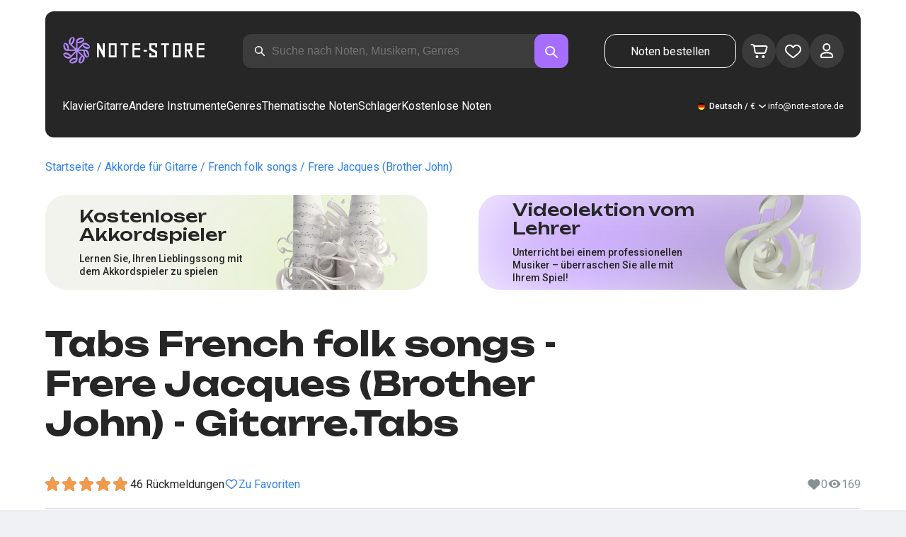

--- FILE ---
content_type: application/javascript; charset=UTF-8
request_url: https://note-store.de/_next/static/chunks/2286-5d5c626269d95ef4.js
body_size: 41224
content:
(self["webpackChunk_N_E"] = self["webpackChunk_N_E"] || []).push([[2286],{

/***/ 10875:
/***/ (function(__unused_webpack_module, __webpack_exports__, __webpack_require__) {

"use strict";
__webpack_require__.r(__webpack_exports__);
/* harmony export */ __webpack_require__.d(__webpack_exports__, {
/* harmony export */   clsx: function() { return /* binding */ clsx; }
/* harmony export */ });
function r(e){var t,f,n="";if("string"==typeof e||"number"==typeof e)n+=e;else if("object"==typeof e)if(Array.isArray(e))for(t=0;t<e.length;t++)e[t]&&(f=r(e[t]))&&(n&&(n+=" "),n+=f);else for(t in e)e[t]&&(n&&(n+=" "),n+=t);return n}function clsx(){for(var e,t,f=0,n="";f<arguments.length;)(e=arguments[f++])&&(t=r(e))&&(n&&(n+=" "),n+=t);return n}/* harmony default export */ __webpack_exports__["default"] = (clsx);

/***/ }),

/***/ 99949:
/***/ (function(module, __unused_webpack_exports, __webpack_require__) {

"use strict";
/**
 * Copyright (c) 2013-present, Facebook, Inc.
 *
 * This source code is licensed under the MIT license found in the
 * LICENSE file in the root directory of this source tree.
 */



var ReactPropTypesSecret = __webpack_require__(88877);

function emptyFunction() {}
function emptyFunctionWithReset() {}
emptyFunctionWithReset.resetWarningCache = emptyFunction;

module.exports = function() {
  function shim(props, propName, componentName, location, propFullName, secret) {
    if (secret === ReactPropTypesSecret) {
      // It is still safe when called from React.
      return;
    }
    var err = new Error(
      'Calling PropTypes validators directly is not supported by the `prop-types` package. ' +
      'Use PropTypes.checkPropTypes() to call them. ' +
      'Read more at http://fb.me/use-check-prop-types'
    );
    err.name = 'Invariant Violation';
    throw err;
  };
  shim.isRequired = shim;
  function getShim() {
    return shim;
  };
  // Important!
  // Keep this list in sync with production version in `./factoryWithTypeCheckers.js`.
  var ReactPropTypes = {
    array: shim,
    bigint: shim,
    bool: shim,
    func: shim,
    number: shim,
    object: shim,
    string: shim,
    symbol: shim,

    any: shim,
    arrayOf: getShim,
    element: shim,
    elementType: shim,
    instanceOf: getShim,
    node: shim,
    objectOf: getShim,
    oneOf: getShim,
    oneOfType: getShim,
    shape: getShim,
    exact: getShim,

    checkPropTypes: emptyFunctionWithReset,
    resetWarningCache: emptyFunction
  };

  ReactPropTypes.PropTypes = ReactPropTypes;

  return ReactPropTypes;
};


/***/ }),

/***/ 41448:
/***/ (function(module, __unused_webpack_exports, __webpack_require__) {

/**
 * Copyright (c) 2013-present, Facebook, Inc.
 *
 * This source code is licensed under the MIT license found in the
 * LICENSE file in the root directory of this source tree.
 */

if (false) { var throwOnDirectAccess, ReactIs; } else {
  // By explicitly using `prop-types` you are opting into new production behavior.
  // http://fb.me/prop-types-in-prod
  module.exports = __webpack_require__(99949)();
}


/***/ }),

/***/ 88877:
/***/ (function(module) {

"use strict";
/**
 * Copyright (c) 2013-present, Facebook, Inc.
 *
 * This source code is licensed under the MIT license found in the
 * LICENSE file in the root directory of this source tree.
 */



var ReactPropTypesSecret = 'SECRET_DO_NOT_PASS_THIS_OR_YOU_WILL_BE_FIRED';

module.exports = ReactPropTypesSecret;


/***/ }),

/***/ 56865:
/***/ (function(__unused_webpack_module, exports, __webpack_require__) {

"use strict";


Object.defineProperty(exports, "__esModule", ({
  value: true
}));
Object.defineProperty(exports, "DraggableCore", ({
  enumerable: true,
  get: function () {
    return _DraggableCore.default;
  }
}));
exports["default"] = void 0;
var React = _interopRequireWildcard(__webpack_require__(2265));
var _propTypes = _interopRequireDefault(__webpack_require__(41448));
var _reactDom = _interopRequireDefault(__webpack_require__(54887));
var _clsx = _interopRequireDefault(__webpack_require__(10875));
var _domFns = __webpack_require__(60238);
var _positionFns = __webpack_require__(15645);
var _shims = __webpack_require__(53525);
var _DraggableCore = _interopRequireDefault(__webpack_require__(85802));
var _log = _interopRequireDefault(__webpack_require__(6165));
function _interopRequireDefault(obj) { return obj && obj.__esModule ? obj : { default: obj }; }
function _getRequireWildcardCache(nodeInterop) { if (typeof WeakMap !== "function") return null; var cacheBabelInterop = new WeakMap(); var cacheNodeInterop = new WeakMap(); return (_getRequireWildcardCache = function (nodeInterop) { return nodeInterop ? cacheNodeInterop : cacheBabelInterop; })(nodeInterop); }
function _interopRequireWildcard(obj, nodeInterop) { if (!nodeInterop && obj && obj.__esModule) { return obj; } if (obj === null || typeof obj !== "object" && typeof obj !== "function") { return { default: obj }; } var cache = _getRequireWildcardCache(nodeInterop); if (cache && cache.has(obj)) { return cache.get(obj); } var newObj = {}; var hasPropertyDescriptor = Object.defineProperty && Object.getOwnPropertyDescriptor; for (var key in obj) { if (key !== "default" && Object.prototype.hasOwnProperty.call(obj, key)) { var desc = hasPropertyDescriptor ? Object.getOwnPropertyDescriptor(obj, key) : null; if (desc && (desc.get || desc.set)) { Object.defineProperty(newObj, key, desc); } else { newObj[key] = obj[key]; } } } newObj.default = obj; if (cache) { cache.set(obj, newObj); } return newObj; }
function _extends() { _extends = Object.assign ? Object.assign.bind() : function (target) { for (var i = 1; i < arguments.length; i++) { var source = arguments[i]; for (var key in source) { if (Object.prototype.hasOwnProperty.call(source, key)) { target[key] = source[key]; } } } return target; }; return _extends.apply(this, arguments); }
function _defineProperty(obj, key, value) { key = _toPropertyKey(key); if (key in obj) { Object.defineProperty(obj, key, { value: value, enumerable: true, configurable: true, writable: true }); } else { obj[key] = value; } return obj; }
function _toPropertyKey(arg) { var key = _toPrimitive(arg, "string"); return typeof key === "symbol" ? key : String(key); }
function _toPrimitive(input, hint) { if (typeof input !== "object" || input === null) return input; var prim = input[Symbol.toPrimitive]; if (prim !== undefined) { var res = prim.call(input, hint || "default"); if (typeof res !== "object") return res; throw new TypeError("@@toPrimitive must return a primitive value."); } return (hint === "string" ? String : Number)(input); } /*:: import type {ControlPosition, PositionOffsetControlPosition, DraggableCoreProps, DraggableCoreDefaultProps} from './DraggableCore';*/
/*:: import type {Bounds, DraggableEventHandler} from './utils/types';*/
/*:: import type {Element as ReactElement} from 'react';*/
/*:: type DraggableState = {
  dragging: boolean,
  dragged: boolean,
  x: number, y: number,
  slackX: number, slackY: number,
  isElementSVG: boolean,
  prevPropsPosition: ?ControlPosition,
};*/
/*:: export type DraggableDefaultProps = {
  ...DraggableCoreDefaultProps,
  axis: 'both' | 'x' | 'y' | 'none',
  bounds: Bounds | string | false,
  defaultClassName: string,
  defaultClassNameDragging: string,
  defaultClassNameDragged: string,
  defaultPosition: ControlPosition,
  scale: number,
};*/
/*:: export type DraggableProps = {
  ...DraggableCoreProps,
  ...DraggableDefaultProps,
  positionOffset: PositionOffsetControlPosition,
  position: ControlPosition,
};*/
//
// Define <Draggable>
//
class Draggable extends React.Component /*:: <DraggableProps, DraggableState>*/{
  // React 16.3+
  // Arity (props, state)
  static getDerivedStateFromProps(_ref /*:: */, _ref2 /*:: */) /*: ?Partial<DraggableState>*/{
    let {
      position
    } /*: DraggableProps*/ = _ref /*: DraggableProps*/;
    let {
      prevPropsPosition
    } /*: DraggableState*/ = _ref2 /*: DraggableState*/;
    // Set x/y if a new position is provided in props that is different than the previous.
    if (position && (!prevPropsPosition || position.x !== prevPropsPosition.x || position.y !== prevPropsPosition.y)) {
      (0, _log.default)('Draggable: getDerivedStateFromProps %j', {
        position,
        prevPropsPosition
      });
      return {
        x: position.x,
        y: position.y,
        prevPropsPosition: {
          ...position
        }
      };
    }
    return null;
  }
  constructor(props /*: DraggableProps*/) {
    super(props);
    _defineProperty(this, "onDragStart", (e, coreData) => {
      (0, _log.default)('Draggable: onDragStart: %j', coreData);

      // Short-circuit if user's callback killed it.
      const shouldStart = this.props.onStart(e, (0, _positionFns.createDraggableData)(this, coreData));
      // Kills start event on core as well, so move handlers are never bound.
      if (shouldStart === false) return false;
      this.setState({
        dragging: true,
        dragged: true
      });
    });
    _defineProperty(this, "onDrag", (e, coreData) => {
      if (!this.state.dragging) return false;
      (0, _log.default)('Draggable: onDrag: %j', coreData);
      const uiData = (0, _positionFns.createDraggableData)(this, coreData);
      const newState = {
        x: uiData.x,
        y: uiData.y,
        slackX: 0,
        slackY: 0
      };

      // Keep within bounds.
      if (this.props.bounds) {
        // Save original x and y.
        const {
          x,
          y
        } = newState;

        // Add slack to the values used to calculate bound position. This will ensure that if
        // we start removing slack, the element won't react to it right away until it's been
        // completely removed.
        newState.x += this.state.slackX;
        newState.y += this.state.slackY;

        // Get bound position. This will ceil/floor the x and y within the boundaries.
        const [newStateX, newStateY] = (0, _positionFns.getBoundPosition)(this, newState.x, newState.y);
        newState.x = newStateX;
        newState.y = newStateY;

        // Recalculate slack by noting how much was shaved by the boundPosition handler.
        newState.slackX = this.state.slackX + (x - newState.x);
        newState.slackY = this.state.slackY + (y - newState.y);

        // Update the event we fire to reflect what really happened after bounds took effect.
        uiData.x = newState.x;
        uiData.y = newState.y;
        uiData.deltaX = newState.x - this.state.x;
        uiData.deltaY = newState.y - this.state.y;
      }

      // Short-circuit if user's callback killed it.
      const shouldUpdate = this.props.onDrag(e, uiData);
      if (shouldUpdate === false) return false;
      this.setState(newState);
    });
    _defineProperty(this, "onDragStop", (e, coreData) => {
      if (!this.state.dragging) return false;

      // Short-circuit if user's callback killed it.
      const shouldContinue = this.props.onStop(e, (0, _positionFns.createDraggableData)(this, coreData));
      if (shouldContinue === false) return false;
      (0, _log.default)('Draggable: onDragStop: %j', coreData);
      const newState /*: Partial<DraggableState>*/ = {
        dragging: false,
        slackX: 0,
        slackY: 0
      };

      // If this is a controlled component, the result of this operation will be to
      // revert back to the old position. We expect a handler on `onDragStop`, at the least.
      const controlled = Boolean(this.props.position);
      if (controlled) {
        const {
          x,
          y
        } = this.props.position;
        newState.x = x;
        newState.y = y;
      }
      this.setState(newState);
    });
    this.state = {
      // Whether or not we are currently dragging.
      dragging: false,
      // Whether or not we have been dragged before.
      dragged: false,
      // Current transform x and y.
      x: props.position ? props.position.x : props.defaultPosition.x,
      y: props.position ? props.position.y : props.defaultPosition.y,
      prevPropsPosition: {
        ...props.position
      },
      // Used for compensating for out-of-bounds drags
      slackX: 0,
      slackY: 0,
      // Can only determine if SVG after mounting
      isElementSVG: false
    };
    if (props.position && !(props.onDrag || props.onStop)) {
      // eslint-disable-next-line no-console
      console.warn('A `position` was applied to this <Draggable>, without drag handlers. This will make this ' + 'component effectively undraggable. Please attach `onDrag` or `onStop` handlers so you can adjust the ' + '`position` of this element.');
    }
  }
  componentDidMount() {
    // Check to see if the element passed is an instanceof SVGElement
    if (typeof window.SVGElement !== 'undefined' && this.findDOMNode() instanceof window.SVGElement) {
      this.setState({
        isElementSVG: true
      });
    }
  }
  componentWillUnmount() {
    this.setState({
      dragging: false
    }); // prevents invariant if unmounted while dragging
  }

  // React Strict Mode compatibility: if `nodeRef` is passed, we will use it instead of trying to find
  // the underlying DOM node ourselves. See the README for more information.
  findDOMNode() /*: ?HTMLElement*/{
    var _this$props$nodeRef$c, _this$props;
    return (_this$props$nodeRef$c = (_this$props = this.props) === null || _this$props === void 0 || (_this$props = _this$props.nodeRef) === null || _this$props === void 0 ? void 0 : _this$props.current) !== null && _this$props$nodeRef$c !== void 0 ? _this$props$nodeRef$c : _reactDom.default.findDOMNode(this);
  }
  render() /*: ReactElement<any>*/{
    const {
      axis,
      bounds,
      children,
      defaultPosition,
      defaultClassName,
      defaultClassNameDragging,
      defaultClassNameDragged,
      position,
      positionOffset,
      scale,
      ...draggableCoreProps
    } = this.props;
    let style = {};
    let svgTransform = null;

    // If this is controlled, we don't want to move it - unless it's dragging.
    const controlled = Boolean(position);
    const draggable = !controlled || this.state.dragging;
    const validPosition = position || defaultPosition;
    const transformOpts = {
      // Set left if horizontal drag is enabled
      x: (0, _positionFns.canDragX)(this) && draggable ? this.state.x : validPosition.x,
      // Set top if vertical drag is enabled
      y: (0, _positionFns.canDragY)(this) && draggable ? this.state.y : validPosition.y
    };

    // If this element was SVG, we use the `transform` attribute.
    if (this.state.isElementSVG) {
      svgTransform = (0, _domFns.createSVGTransform)(transformOpts, positionOffset);
    } else {
      // Add a CSS transform to move the element around. This allows us to move the element around
      // without worrying about whether or not it is relatively or absolutely positioned.
      // If the item you are dragging already has a transform set, wrap it in a <span> so <Draggable>
      // has a clean slate.
      style = (0, _domFns.createCSSTransform)(transformOpts, positionOffset);
    }

    // Mark with class while dragging
    const className = (0, _clsx.default)(children.props.className || '', defaultClassName, {
      [defaultClassNameDragging]: this.state.dragging,
      [defaultClassNameDragged]: this.state.dragged
    });

    // Reuse the child provided
    // This makes it flexible to use whatever element is wanted (div, ul, etc)
    return /*#__PURE__*/React.createElement(_DraggableCore.default, _extends({}, draggableCoreProps, {
      onStart: this.onDragStart,
      onDrag: this.onDrag,
      onStop: this.onDragStop
    }), /*#__PURE__*/React.cloneElement(React.Children.only(children), {
      className: className,
      style: {
        ...children.props.style,
        ...style
      },
      transform: svgTransform
    }));
  }
}
exports["default"] = Draggable;
_defineProperty(Draggable, "displayName", 'Draggable');
_defineProperty(Draggable, "propTypes", {
  // Accepts all props <DraggableCore> accepts.
  ..._DraggableCore.default.propTypes,
  /**
   * `axis` determines which axis the draggable can move.
   *
   *  Note that all callbacks will still return data as normal. This only
   *  controls flushing to the DOM.
   *
   * 'both' allows movement horizontally and vertically.
   * 'x' limits movement to horizontal axis.
   * 'y' limits movement to vertical axis.
   * 'none' limits all movement.
   *
   * Defaults to 'both'.
   */
  axis: _propTypes.default.oneOf(['both', 'x', 'y', 'none']),
  /**
   * `bounds` determines the range of movement available to the element.
   * Available values are:
   *
   * 'parent' restricts movement within the Draggable's parent node.
   *
   * Alternatively, pass an object with the following properties, all of which are optional:
   *
   * {left: LEFT_BOUND, right: RIGHT_BOUND, bottom: BOTTOM_BOUND, top: TOP_BOUND}
   *
   * All values are in px.
   *
   * Example:
   *
   * ```jsx
   *   let App = React.createClass({
   *       render: function () {
   *         return (
   *            <Draggable bounds={{right: 300, bottom: 300}}>
   *              <div>Content</div>
   *           </Draggable>
   *         );
   *       }
   *   });
   * ```
   */
  bounds: _propTypes.default.oneOfType([_propTypes.default.shape({
    left: _propTypes.default.number,
    right: _propTypes.default.number,
    top: _propTypes.default.number,
    bottom: _propTypes.default.number
  }), _propTypes.default.string, _propTypes.default.oneOf([false])]),
  defaultClassName: _propTypes.default.string,
  defaultClassNameDragging: _propTypes.default.string,
  defaultClassNameDragged: _propTypes.default.string,
  /**
   * `defaultPosition` specifies the x and y that the dragged item should start at
   *
   * Example:
   *
   * ```jsx
   *      let App = React.createClass({
   *          render: function () {
   *              return (
   *                  <Draggable defaultPosition={{x: 25, y: 25}}>
   *                      <div>I start with transformX: 25px and transformY: 25px;</div>
   *                  </Draggable>
   *              );
   *          }
   *      });
   * ```
   */
  defaultPosition: _propTypes.default.shape({
    x: _propTypes.default.number,
    y: _propTypes.default.number
  }),
  positionOffset: _propTypes.default.shape({
    x: _propTypes.default.oneOfType([_propTypes.default.number, _propTypes.default.string]),
    y: _propTypes.default.oneOfType([_propTypes.default.number, _propTypes.default.string])
  }),
  /**
   * `position`, if present, defines the current position of the element.
   *
   *  This is similar to how form elements in React work - if no `position` is supplied, the component
   *  is uncontrolled.
   *
   * Example:
   *
   * ```jsx
   *      let App = React.createClass({
   *          render: function () {
   *              return (
   *                  <Draggable position={{x: 25, y: 25}}>
   *                      <div>I start with transformX: 25px and transformY: 25px;</div>
   *                  </Draggable>
   *              );
   *          }
   *      });
   * ```
   */
  position: _propTypes.default.shape({
    x: _propTypes.default.number,
    y: _propTypes.default.number
  }),
  /**
   * These properties should be defined on the child, not here.
   */
  className: _shims.dontSetMe,
  style: _shims.dontSetMe,
  transform: _shims.dontSetMe
});
_defineProperty(Draggable, "defaultProps", {
  ..._DraggableCore.default.defaultProps,
  axis: 'both',
  bounds: false,
  defaultClassName: 'react-draggable',
  defaultClassNameDragging: 'react-draggable-dragging',
  defaultClassNameDragged: 'react-draggable-dragged',
  defaultPosition: {
    x: 0,
    y: 0
  },
  scale: 1
});

/***/ }),

/***/ 85802:
/***/ (function(__unused_webpack_module, exports, __webpack_require__) {

"use strict";


Object.defineProperty(exports, "__esModule", ({
  value: true
}));
exports["default"] = void 0;
var React = _interopRequireWildcard(__webpack_require__(2265));
var _propTypes = _interopRequireDefault(__webpack_require__(41448));
var _reactDom = _interopRequireDefault(__webpack_require__(54887));
var _domFns = __webpack_require__(60238);
var _positionFns = __webpack_require__(15645);
var _shims = __webpack_require__(53525);
var _log = _interopRequireDefault(__webpack_require__(6165));
function _interopRequireDefault(obj) { return obj && obj.__esModule ? obj : { default: obj }; }
function _getRequireWildcardCache(nodeInterop) { if (typeof WeakMap !== "function") return null; var cacheBabelInterop = new WeakMap(); var cacheNodeInterop = new WeakMap(); return (_getRequireWildcardCache = function (nodeInterop) { return nodeInterop ? cacheNodeInterop : cacheBabelInterop; })(nodeInterop); }
function _interopRequireWildcard(obj, nodeInterop) { if (!nodeInterop && obj && obj.__esModule) { return obj; } if (obj === null || typeof obj !== "object" && typeof obj !== "function") { return { default: obj }; } var cache = _getRequireWildcardCache(nodeInterop); if (cache && cache.has(obj)) { return cache.get(obj); } var newObj = {}; var hasPropertyDescriptor = Object.defineProperty && Object.getOwnPropertyDescriptor; for (var key in obj) { if (key !== "default" && Object.prototype.hasOwnProperty.call(obj, key)) { var desc = hasPropertyDescriptor ? Object.getOwnPropertyDescriptor(obj, key) : null; if (desc && (desc.get || desc.set)) { Object.defineProperty(newObj, key, desc); } else { newObj[key] = obj[key]; } } } newObj.default = obj; if (cache) { cache.set(obj, newObj); } return newObj; }
function _defineProperty(obj, key, value) { key = _toPropertyKey(key); if (key in obj) { Object.defineProperty(obj, key, { value: value, enumerable: true, configurable: true, writable: true }); } else { obj[key] = value; } return obj; }
function _toPropertyKey(arg) { var key = _toPrimitive(arg, "string"); return typeof key === "symbol" ? key : String(key); }
function _toPrimitive(input, hint) { if (typeof input !== "object" || input === null) return input; var prim = input[Symbol.toPrimitive]; if (prim !== undefined) { var res = prim.call(input, hint || "default"); if (typeof res !== "object") return res; throw new TypeError("@@toPrimitive must return a primitive value."); } return (hint === "string" ? String : Number)(input); }
/*:: import type {EventHandler, MouseTouchEvent} from './utils/types';*/
/*:: import type {Element as ReactElement} from 'react';*/
// Simple abstraction for dragging events names.
const eventsFor = {
  touch: {
    start: 'touchstart',
    move: 'touchmove',
    stop: 'touchend'
  },
  mouse: {
    start: 'mousedown',
    move: 'mousemove',
    stop: 'mouseup'
  }
};

// Default to mouse events.
let dragEventFor = eventsFor.mouse;
/*:: export type DraggableData = {
  node: HTMLElement,
  x: number, y: number,
  deltaX: number, deltaY: number,
  lastX: number, lastY: number,
};*/
/*:: export type DraggableEventHandler = (e: MouseEvent, data: DraggableData) => void | false;*/
/*:: export type ControlPosition = {x: number, y: number};*/
/*:: export type PositionOffsetControlPosition = {x: number|string, y: number|string};*/
/*:: export type DraggableCoreDefaultProps = {
  allowAnyClick: boolean,
  disabled: boolean,
  enableUserSelectHack: boolean,
  onStart: DraggableEventHandler,
  onDrag: DraggableEventHandler,
  onStop: DraggableEventHandler,
  onMouseDown: (e: MouseEvent) => void,
  scale: number,
};*/
/*:: export type DraggableCoreProps = {
  ...DraggableCoreDefaultProps,
  cancel: string,
  children: ReactElement<any>,
  offsetParent: HTMLElement,
  grid: [number, number],
  handle: string,
  nodeRef?: ?React.ElementRef<any>,
};*/
//
// Define <DraggableCore>.
//
// <DraggableCore> is for advanced usage of <Draggable>. It maintains minimal internal state so it can
// work well with libraries that require more control over the element.
//

class DraggableCore extends React.Component /*:: <DraggableCoreProps>*/{
  constructor() {
    super(...arguments);
    _defineProperty(this, "dragging", false);
    // Used while dragging to determine deltas.
    _defineProperty(this, "lastX", NaN);
    _defineProperty(this, "lastY", NaN);
    _defineProperty(this, "touchIdentifier", null);
    _defineProperty(this, "mounted", false);
    _defineProperty(this, "handleDragStart", e => {
      // Make it possible to attach event handlers on top of this one.
      this.props.onMouseDown(e);

      // Only accept left-clicks.
      if (!this.props.allowAnyClick && typeof e.button === 'number' && e.button !== 0) return false;

      // Get nodes. Be sure to grab relative document (could be iframed)
      const thisNode = this.findDOMNode();
      if (!thisNode || !thisNode.ownerDocument || !thisNode.ownerDocument.body) {
        throw new Error('<DraggableCore> not mounted on DragStart!');
      }
      const {
        ownerDocument
      } = thisNode;

      // Short circuit if handle or cancel prop was provided and selector doesn't match.
      if (this.props.disabled || !(e.target instanceof ownerDocument.defaultView.Node) || this.props.handle && !(0, _domFns.matchesSelectorAndParentsTo)(e.target, this.props.handle, thisNode) || this.props.cancel && (0, _domFns.matchesSelectorAndParentsTo)(e.target, this.props.cancel, thisNode)) {
        return;
      }

      // Prevent scrolling on mobile devices, like ipad/iphone.
      // Important that this is after handle/cancel.
      if (e.type === 'touchstart') e.preventDefault();

      // Set touch identifier in component state if this is a touch event. This allows us to
      // distinguish between individual touches on multitouch screens by identifying which
      // touchpoint was set to this element.
      const touchIdentifier = (0, _domFns.getTouchIdentifier)(e);
      this.touchIdentifier = touchIdentifier;

      // Get the current drag point from the event. This is used as the offset.
      const position = (0, _positionFns.getControlPosition)(e, touchIdentifier, this);
      if (position == null) return; // not possible but satisfies flow
      const {
        x,
        y
      } = position;

      // Create an event object with all the data parents need to make a decision here.
      const coreEvent = (0, _positionFns.createCoreData)(this, x, y);
      (0, _log.default)('DraggableCore: handleDragStart: %j', coreEvent);

      // Call event handler. If it returns explicit false, cancel.
      (0, _log.default)('calling', this.props.onStart);
      const shouldUpdate = this.props.onStart(e, coreEvent);
      if (shouldUpdate === false || this.mounted === false) return;

      // Add a style to the body to disable user-select. This prevents text from
      // being selected all over the page.
      if (this.props.enableUserSelectHack) (0, _domFns.addUserSelectStyles)(ownerDocument);

      // Initiate dragging. Set the current x and y as offsets
      // so we know how much we've moved during the drag. This allows us
      // to drag elements around even if they have been moved, without issue.
      this.dragging = true;
      this.lastX = x;
      this.lastY = y;

      // Add events to the document directly so we catch when the user's mouse/touch moves outside of
      // this element. We use different events depending on whether or not we have detected that this
      // is a touch-capable device.
      (0, _domFns.addEvent)(ownerDocument, dragEventFor.move, this.handleDrag);
      (0, _domFns.addEvent)(ownerDocument, dragEventFor.stop, this.handleDragStop);
    });
    _defineProperty(this, "handleDrag", e => {
      // Get the current drag point from the event. This is used as the offset.
      const position = (0, _positionFns.getControlPosition)(e, this.touchIdentifier, this);
      if (position == null) return;
      let {
        x,
        y
      } = position;

      // Snap to grid if prop has been provided
      if (Array.isArray(this.props.grid)) {
        let deltaX = x - this.lastX,
          deltaY = y - this.lastY;
        [deltaX, deltaY] = (0, _positionFns.snapToGrid)(this.props.grid, deltaX, deltaY);
        if (!deltaX && !deltaY) return; // skip useless drag
        x = this.lastX + deltaX, y = this.lastY + deltaY;
      }
      const coreEvent = (0, _positionFns.createCoreData)(this, x, y);
      (0, _log.default)('DraggableCore: handleDrag: %j', coreEvent);

      // Call event handler. If it returns explicit false, trigger end.
      const shouldUpdate = this.props.onDrag(e, coreEvent);
      if (shouldUpdate === false || this.mounted === false) {
        try {
          // $FlowIgnore
          this.handleDragStop(new MouseEvent('mouseup'));
        } catch (err) {
          // Old browsers
          const event = ((document.createEvent('MouseEvents') /*: any*/) /*: MouseTouchEvent*/);
          // I see why this insanity was deprecated
          // $FlowIgnore
          event.initMouseEvent('mouseup', true, true, window, 0, 0, 0, 0, 0, false, false, false, false, 0, null);
          this.handleDragStop(event);
        }
        return;
      }
      this.lastX = x;
      this.lastY = y;
    });
    _defineProperty(this, "handleDragStop", e => {
      if (!this.dragging) return;
      const position = (0, _positionFns.getControlPosition)(e, this.touchIdentifier, this);
      if (position == null) return;
      let {
        x,
        y
      } = position;

      // Snap to grid if prop has been provided
      if (Array.isArray(this.props.grid)) {
        let deltaX = x - this.lastX || 0;
        let deltaY = y - this.lastY || 0;
        [deltaX, deltaY] = (0, _positionFns.snapToGrid)(this.props.grid, deltaX, deltaY);
        x = this.lastX + deltaX, y = this.lastY + deltaY;
      }
      const coreEvent = (0, _positionFns.createCoreData)(this, x, y);

      // Call event handler
      const shouldContinue = this.props.onStop(e, coreEvent);
      if (shouldContinue === false || this.mounted === false) return false;
      const thisNode = this.findDOMNode();
      if (thisNode) {
        // Remove user-select hack
        if (this.props.enableUserSelectHack) (0, _domFns.removeUserSelectStyles)(thisNode.ownerDocument);
      }
      (0, _log.default)('DraggableCore: handleDragStop: %j', coreEvent);

      // Reset the el.
      this.dragging = false;
      this.lastX = NaN;
      this.lastY = NaN;
      if (thisNode) {
        // Remove event handlers
        (0, _log.default)('DraggableCore: Removing handlers');
        (0, _domFns.removeEvent)(thisNode.ownerDocument, dragEventFor.move, this.handleDrag);
        (0, _domFns.removeEvent)(thisNode.ownerDocument, dragEventFor.stop, this.handleDragStop);
      }
    });
    _defineProperty(this, "onMouseDown", e => {
      dragEventFor = eventsFor.mouse; // on touchscreen laptops we could switch back to mouse

      return this.handleDragStart(e);
    });
    _defineProperty(this, "onMouseUp", e => {
      dragEventFor = eventsFor.mouse;
      return this.handleDragStop(e);
    });
    // Same as onMouseDown (start drag), but now consider this a touch device.
    _defineProperty(this, "onTouchStart", e => {
      // We're on a touch device now, so change the event handlers
      dragEventFor = eventsFor.touch;
      return this.handleDragStart(e);
    });
    _defineProperty(this, "onTouchEnd", e => {
      // We're on a touch device now, so change the event handlers
      dragEventFor = eventsFor.touch;
      return this.handleDragStop(e);
    });
  }
  componentDidMount() {
    this.mounted = true;
    // Touch handlers must be added with {passive: false} to be cancelable.
    // https://developers.google.com/web/updates/2017/01/scrolling-intervention
    const thisNode = this.findDOMNode();
    if (thisNode) {
      (0, _domFns.addEvent)(thisNode, eventsFor.touch.start, this.onTouchStart, {
        passive: false
      });
    }
  }
  componentWillUnmount() {
    this.mounted = false;
    // Remove any leftover event handlers. Remove both touch and mouse handlers in case
    // some browser quirk caused a touch event to fire during a mouse move, or vice versa.
    const thisNode = this.findDOMNode();
    if (thisNode) {
      const {
        ownerDocument
      } = thisNode;
      (0, _domFns.removeEvent)(ownerDocument, eventsFor.mouse.move, this.handleDrag);
      (0, _domFns.removeEvent)(ownerDocument, eventsFor.touch.move, this.handleDrag);
      (0, _domFns.removeEvent)(ownerDocument, eventsFor.mouse.stop, this.handleDragStop);
      (0, _domFns.removeEvent)(ownerDocument, eventsFor.touch.stop, this.handleDragStop);
      (0, _domFns.removeEvent)(thisNode, eventsFor.touch.start, this.onTouchStart, {
        passive: false
      });
      if (this.props.enableUserSelectHack) (0, _domFns.removeUserSelectStyles)(ownerDocument);
    }
  }

  // React Strict Mode compatibility: if `nodeRef` is passed, we will use it instead of trying to find
  // the underlying DOM node ourselves. See the README for more information.
  findDOMNode() /*: ?HTMLElement*/{
    var _this$props, _this$props2;
    return (_this$props = this.props) !== null && _this$props !== void 0 && _this$props.nodeRef ? (_this$props2 = this.props) === null || _this$props2 === void 0 || (_this$props2 = _this$props2.nodeRef) === null || _this$props2 === void 0 ? void 0 : _this$props2.current : _reactDom.default.findDOMNode(this);
  }
  render() /*: React.Element<any>*/{
    // Reuse the child provided
    // This makes it flexible to use whatever element is wanted (div, ul, etc)
    return /*#__PURE__*/React.cloneElement(React.Children.only(this.props.children), {
      // Note: mouseMove handler is attached to document so it will still function
      // when the user drags quickly and leaves the bounds of the element.
      onMouseDown: this.onMouseDown,
      onMouseUp: this.onMouseUp,
      // onTouchStart is added on `componentDidMount` so they can be added with
      // {passive: false}, which allows it to cancel. See
      // https://developers.google.com/web/updates/2017/01/scrolling-intervention
      onTouchEnd: this.onTouchEnd
    });
  }
}
exports["default"] = DraggableCore;
_defineProperty(DraggableCore, "displayName", 'DraggableCore');
_defineProperty(DraggableCore, "propTypes", {
  /**
   * `allowAnyClick` allows dragging using any mouse button.
   * By default, we only accept the left button.
   *
   * Defaults to `false`.
   */
  allowAnyClick: _propTypes.default.bool,
  children: _propTypes.default.node.isRequired,
  /**
   * `disabled`, if true, stops the <Draggable> from dragging. All handlers,
   * with the exception of `onMouseDown`, will not fire.
   */
  disabled: _propTypes.default.bool,
  /**
   * By default, we add 'user-select:none' attributes to the document body
   * to prevent ugly text selection during drag. If this is causing problems
   * for your app, set this to `false`.
   */
  enableUserSelectHack: _propTypes.default.bool,
  /**
   * `offsetParent`, if set, uses the passed DOM node to compute drag offsets
   * instead of using the parent node.
   */
  offsetParent: function (props /*: DraggableCoreProps*/, propName /*: $Keys<DraggableCoreProps>*/) {
    if (props[propName] && props[propName].nodeType !== 1) {
      throw new Error('Draggable\'s offsetParent must be a DOM Node.');
    }
  },
  /**
   * `grid` specifies the x and y that dragging should snap to.
   */
  grid: _propTypes.default.arrayOf(_propTypes.default.number),
  /**
   * `handle` specifies a selector to be used as the handle that initiates drag.
   *
   * Example:
   *
   * ```jsx
   *   let App = React.createClass({
   *       render: function () {
   *         return (
   *            <Draggable handle=".handle">
   *              <div>
   *                  <div className="handle">Click me to drag</div>
   *                  <div>This is some other content</div>
   *              </div>
   *           </Draggable>
   *         );
   *       }
   *   });
   * ```
   */
  handle: _propTypes.default.string,
  /**
   * `cancel` specifies a selector to be used to prevent drag initialization.
   *
   * Example:
   *
   * ```jsx
   *   let App = React.createClass({
   *       render: function () {
   *           return(
   *               <Draggable cancel=".cancel">
   *                   <div>
   *                     <div className="cancel">You can't drag from here</div>
   *                     <div>Dragging here works fine</div>
   *                   </div>
   *               </Draggable>
   *           );
   *       }
   *   });
   * ```
   */
  cancel: _propTypes.default.string,
  /* If running in React Strict mode, ReactDOM.findDOMNode() is deprecated.
   * Unfortunately, in order for <Draggable> to work properly, we need raw access
   * to the underlying DOM node. If you want to avoid the warning, pass a `nodeRef`
   * as in this example:
   *
   * function MyComponent() {
   *   const nodeRef = React.useRef(null);
   *   return (
   *     <Draggable nodeRef={nodeRef}>
   *       <div ref={nodeRef}>Example Target</div>
   *     </Draggable>
   *   );
   * }
   *
   * This can be used for arbitrarily nested components, so long as the ref ends up
   * pointing to the actual child DOM node and not a custom component.
   */
  nodeRef: _propTypes.default.object,
  /**
   * Called when dragging starts.
   * If this function returns the boolean false, dragging will be canceled.
   */
  onStart: _propTypes.default.func,
  /**
   * Called while dragging.
   * If this function returns the boolean false, dragging will be canceled.
   */
  onDrag: _propTypes.default.func,
  /**
   * Called when dragging stops.
   * If this function returns the boolean false, the drag will remain active.
   */
  onStop: _propTypes.default.func,
  /**
   * A workaround option which can be passed if onMouseDown needs to be accessed,
   * since it'll always be blocked (as there is internal use of onMouseDown)
   */
  onMouseDown: _propTypes.default.func,
  /**
   * `scale`, if set, applies scaling while dragging an element
   */
  scale: _propTypes.default.number,
  /**
   * These properties should be defined on the child, not here.
   */
  className: _shims.dontSetMe,
  style: _shims.dontSetMe,
  transform: _shims.dontSetMe
});
_defineProperty(DraggableCore, "defaultProps", {
  allowAnyClick: false,
  // by default only accept left click
  disabled: false,
  enableUserSelectHack: true,
  onStart: function () {},
  onDrag: function () {},
  onStop: function () {},
  onMouseDown: function () {},
  scale: 1
});

/***/ }),

/***/ 52890:
/***/ (function(module, __unused_webpack_exports, __webpack_require__) {

"use strict";


const {
  default: Draggable,
  DraggableCore
} = __webpack_require__(56865);

// Previous versions of this lib exported <Draggable> as the root export. As to no-// them, or TypeScript, we export *both* as the root and as 'default'.
// See https://github.com/mzabriskie/react-draggable/pull/254
// and https://github.com/mzabriskie/react-draggable/issues/266
module.exports = Draggable;
module.exports["default"] = Draggable;
module.exports.DraggableCore = DraggableCore;

/***/ }),

/***/ 60238:
/***/ (function(__unused_webpack_module, exports, __webpack_require__) {

"use strict";


Object.defineProperty(exports, "__esModule", ({
  value: true
}));
exports.addClassName = addClassName;
exports.addEvent = addEvent;
exports.addUserSelectStyles = addUserSelectStyles;
exports.createCSSTransform = createCSSTransform;
exports.createSVGTransform = createSVGTransform;
exports.getTouch = getTouch;
exports.getTouchIdentifier = getTouchIdentifier;
exports.getTranslation = getTranslation;
exports.innerHeight = innerHeight;
exports.innerWidth = innerWidth;
exports.matchesSelector = matchesSelector;
exports.matchesSelectorAndParentsTo = matchesSelectorAndParentsTo;
exports.offsetXYFromParent = offsetXYFromParent;
exports.outerHeight = outerHeight;
exports.outerWidth = outerWidth;
exports.removeClassName = removeClassName;
exports.removeEvent = removeEvent;
exports.removeUserSelectStyles = removeUserSelectStyles;
var _shims = __webpack_require__(53525);
var _getPrefix = _interopRequireWildcard(__webpack_require__(70525));
function _getRequireWildcardCache(nodeInterop) { if (typeof WeakMap !== "function") return null; var cacheBabelInterop = new WeakMap(); var cacheNodeInterop = new WeakMap(); return (_getRequireWildcardCache = function (nodeInterop) { return nodeInterop ? cacheNodeInterop : cacheBabelInterop; })(nodeInterop); }
function _interopRequireWildcard(obj, nodeInterop) { if (!nodeInterop && obj && obj.__esModule) { return obj; } if (obj === null || typeof obj !== "object" && typeof obj !== "function") { return { default: obj }; } var cache = _getRequireWildcardCache(nodeInterop); if (cache && cache.has(obj)) { return cache.get(obj); } var newObj = {}; var hasPropertyDescriptor = Object.defineProperty && Object.getOwnPropertyDescriptor; for (var key in obj) { if (key !== "default" && Object.prototype.hasOwnProperty.call(obj, key)) { var desc = hasPropertyDescriptor ? Object.getOwnPropertyDescriptor(obj, key) : null; if (desc && (desc.get || desc.set)) { Object.defineProperty(newObj, key, desc); } else { newObj[key] = obj[key]; } } } newObj.default = obj; if (cache) { cache.set(obj, newObj); } return newObj; }
/*:: import type {ControlPosition, PositionOffsetControlPosition, MouseTouchEvent} from './types';*/
let matchesSelectorFunc = '';
function matchesSelector(el /*: Node*/, selector /*: string*/) /*: boolean*/{
  if (!matchesSelectorFunc) {
    matchesSelectorFunc = (0, _shims.findInArray)(['matches', 'webkitMatchesSelector', 'mozMatchesSelector', 'msMatchesSelector', 'oMatchesSelector'], function (method) {
      // $FlowIgnore: Doesn't think elements are indexable
      return (0, _shims.isFunction)(el[method]);
    });
  }

  // Might not be found entirely (not an Element?) - in that case, bail
  // $FlowIgnore: Doesn't think elements are indexable
  if (!(0, _shims.isFunction)(el[matchesSelectorFunc])) return false;

  // $FlowIgnore: Doesn't think elements are indexable
  return el[matchesSelectorFunc](selector);
}

// Works up the tree to the draggable itself attempting to match selector.
function matchesSelectorAndParentsTo(el /*: Node*/, selector /*: string*/, baseNode /*: Node*/) /*: boolean*/{
  let node = el;
  do {
    if (matchesSelector(node, selector)) return true;
    if (node === baseNode) return false;
    // $FlowIgnore[incompatible-type]
    node = node.parentNode;
  } while (node);
  return false;
}
function addEvent(el /*: ?Node*/, event /*: string*/, handler /*: Function*/, inputOptions /*: Object*/) /*: void*/{
  if (!el) return;
  const options = {
    capture: true,
    ...inputOptions
  };
  // $FlowIgnore[method-unbinding]
  if (el.addEventListener) {
    el.addEventListener(event, handler, options);
  } else if (el.attachEvent) {
    el.attachEvent('on' + event, handler);
  } else {
    // $FlowIgnore: Doesn't think elements are indexable
    el['on' + event] = handler;
  }
}
function removeEvent(el /*: ?Node*/, event /*: string*/, handler /*: Function*/, inputOptions /*: Object*/) /*: void*/{
  if (!el) return;
  const options = {
    capture: true,
    ...inputOptions
  };
  // $FlowIgnore[method-unbinding]
  if (el.removeEventListener) {
    el.removeEventListener(event, handler, options);
  } else if (el.detachEvent) {
    el.detachEvent('on' + event, handler);
  } else {
    // $FlowIgnore: Doesn't think elements are indexable
    el['on' + event] = null;
  }
}
function outerHeight(node /*: HTMLElement*/) /*: number*/{
  // This is deliberately excluding margin for our calculations, since we are using
  // offsetTop which is including margin. See getBoundPosition
  let height = node.clientHeight;
  const computedStyle = node.ownerDocument.defaultView.getComputedStyle(node);
  height += (0, _shims.int)(computedStyle.borderTopWidth);
  height += (0, _shims.int)(computedStyle.borderBottomWidth);
  return height;
}
function outerWidth(node /*: HTMLElement*/) /*: number*/{
  // This is deliberately excluding margin for our calculations, since we are using
  // offsetLeft which is including margin. See getBoundPosition
  let width = node.clientWidth;
  const computedStyle = node.ownerDocument.defaultView.getComputedStyle(node);
  width += (0, _shims.int)(computedStyle.borderLeftWidth);
  width += (0, _shims.int)(computedStyle.borderRightWidth);
  return width;
}
function innerHeight(node /*: HTMLElement*/) /*: number*/{
  let height = node.clientHeight;
  const computedStyle = node.ownerDocument.defaultView.getComputedStyle(node);
  height -= (0, _shims.int)(computedStyle.paddingTop);
  height -= (0, _shims.int)(computedStyle.paddingBottom);
  return height;
}
function innerWidth(node /*: HTMLElement*/) /*: number*/{
  let width = node.clientWidth;
  const computedStyle = node.ownerDocument.defaultView.getComputedStyle(node);
  width -= (0, _shims.int)(computedStyle.paddingLeft);
  width -= (0, _shims.int)(computedStyle.paddingRight);
  return width;
}
/*:: interface EventWithOffset {
  clientX: number, clientY: number
}*/
// Get from offsetParent
function offsetXYFromParent(evt /*: EventWithOffset*/, offsetParent /*: HTMLElement*/, scale /*: number*/) /*: ControlPosition*/{
  const isBody = offsetParent === offsetParent.ownerDocument.body;
  const offsetParentRect = isBody ? {
    left: 0,
    top: 0
  } : offsetParent.getBoundingClientRect();
  const x = (evt.clientX + offsetParent.scrollLeft - offsetParentRect.left) / scale;
  const y = (evt.clientY + offsetParent.scrollTop - offsetParentRect.top) / scale;
  return {
    x,
    y
  };
}
function createCSSTransform(controlPos /*: ControlPosition*/, positionOffset /*: PositionOffsetControlPosition*/) /*: Object*/{
  const translation = getTranslation(controlPos, positionOffset, 'px');
  return {
    [(0, _getPrefix.browserPrefixToKey)('transform', _getPrefix.default)]: translation
  };
}
function createSVGTransform(controlPos /*: ControlPosition*/, positionOffset /*: PositionOffsetControlPosition*/) /*: string*/{
  const translation = getTranslation(controlPos, positionOffset, '');
  return translation;
}
function getTranslation(_ref /*:: */, positionOffset /*: PositionOffsetControlPosition*/, unitSuffix /*: string*/) /*: string*/{
  let {
    x,
    y
  } /*: ControlPosition*/ = _ref /*: ControlPosition*/;
  let translation = "translate(".concat(x).concat(unitSuffix, ",").concat(y).concat(unitSuffix, ")");
  if (positionOffset) {
    const defaultX = "".concat(typeof positionOffset.x === 'string' ? positionOffset.x : positionOffset.x + unitSuffix);
    const defaultY = "".concat(typeof positionOffset.y === 'string' ? positionOffset.y : positionOffset.y + unitSuffix);
    translation = "translate(".concat(defaultX, ", ").concat(defaultY, ")") + translation;
  }
  return translation;
}
function getTouch(e /*: MouseTouchEvent*/, identifier /*: number*/) /*: ?{clientX: number, clientY: number}*/{
  return e.targetTouches && (0, _shims.findInArray)(e.targetTouches, t => identifier === t.identifier) || e.changedTouches && (0, _shims.findInArray)(e.changedTouches, t => identifier === t.identifier);
}
function getTouchIdentifier(e /*: MouseTouchEvent*/) /*: ?number*/{
  if (e.targetTouches && e.targetTouches[0]) return e.targetTouches[0].identifier;
  if (e.changedTouches && e.changedTouches[0]) return e.changedTouches[0].identifier;
}

// User-select Hacks:
//
// Useful for preventing blue highlights all over everything when dragging.

// Note we're passing `document` b/c we could be iframed
function addUserSelectStyles(doc /*: ?Document*/) {
  if (!doc) return;
  let styleEl = doc.getElementById('react-draggable-style-el');
  if (!styleEl) {
    styleEl = doc.createElement('style');
    styleEl.type = 'text/css';
    styleEl.id = 'react-draggable-style-el';
    styleEl.innerHTML = '.react-draggable-transparent-selection *::-moz-selection {all: inherit;}\n';
    styleEl.innerHTML += '.react-draggable-transparent-selection *::selection {all: inherit;}\n';
    doc.getElementsByTagName('head')[0].appendChild(styleEl);
  }
  if (doc.body) addClassName(doc.body, 'react-draggable-transparent-selection');
}
function removeUserSelectStyles(doc /*: ?Document*/) {
  if (!doc) return;
  try {
    if (doc.body) removeClassName(doc.body, 'react-draggable-transparent-selection');
    // $FlowIgnore: IE
    if (doc.selection) {
      // $FlowIgnore: IE
      doc.selection.empty();
    } else {
      // Remove selection caused by scroll, unless it's a focused input
      // (we use doc.defaultView in case we're in an iframe)
      const selection = (doc.defaultView || window).getSelection();
      if (selection && selection.type !== 'Caret') {
        selection.removeAllRanges();
      }
    }
  } catch (e) {
    // probably IE
  }
}
function addClassName(el /*: HTMLElement*/, className /*: string*/) {
  if (el.classList) {
    el.classList.add(className);
  } else {
    if (!el.className.match(new RegExp("(?:^|\\s)".concat(className, "(?!\\S)")))) {
      el.className += " ".concat(className);
    }
  }
}
function removeClassName(el /*: HTMLElement*/, className /*: string*/) {
  if (el.classList) {
    el.classList.remove(className);
  } else {
    el.className = el.className.replace(new RegExp("(?:^|\\s)".concat(className, "(?!\\S)"), 'g'), '');
  }
}

/***/ }),

/***/ 70525:
/***/ (function(__unused_webpack_module, exports) {

"use strict";


Object.defineProperty(exports, "__esModule", ({
  value: true
}));
exports.browserPrefixToKey = browserPrefixToKey;
exports.browserPrefixToStyle = browserPrefixToStyle;
exports["default"] = void 0;
exports.getPrefix = getPrefix;
const prefixes = ['Moz', 'Webkit', 'O', 'ms'];
function getPrefix() /*: string*/{
  var _window$document;
  let prop /*: string*/ = arguments.length > 0 && arguments[0] !== undefined ? arguments[0] : 'transform';
  // Ensure we're running in an environment where there is actually a global
  // `window` obj
  if (typeof window === 'undefined') return '';

  // If we're in a pseudo-browser server-side environment, this access
  // path may not exist, so bail out if it doesn't.
  const style = (_window$document = window.document) === null || _window$document === void 0 || (_window$document = _window$document.documentElement) === null || _window$document === void 0 ? void 0 : _window$document.style;
  if (!style) return '';
  if (prop in style) return '';
  for (let i = 0; i < prefixes.length; i++) {
    if (browserPrefixToKey(prop, prefixes[i]) in style) return prefixes[i];
  }
  return '';
}
function browserPrefixToKey(prop /*: string*/, prefix /*: string*/) /*: string*/{
  return prefix ? "".concat(prefix).concat(kebabToTitleCase(prop)) : prop;
}
function browserPrefixToStyle(prop /*: string*/, prefix /*: string*/) /*: string*/{
  return prefix ? "-".concat(prefix.toLowerCase(), "-").concat(prop) : prop;
}
function kebabToTitleCase(str /*: string*/) /*: string*/{
  let out = '';
  let shouldCapitalize = true;
  for (let i = 0; i < str.length; i++) {
    if (shouldCapitalize) {
      out += str[i].toUpperCase();
      shouldCapitalize = false;
    } else if (str[i] === '-') {
      shouldCapitalize = true;
    } else {
      out += str[i];
    }
  }
  return out;
}

// Default export is the prefix itself, like 'Moz', 'Webkit', etc
// Note that you may have to re-test for certain things; for instance, Chrome 50
// can handle unprefixed `transform`, but not unprefixed `user-select`
var _default = exports["default"] = (getPrefix() /*: string*/);

/***/ }),

/***/ 6165:
/***/ (function(__unused_webpack_module, exports) {

"use strict";


Object.defineProperty(exports, "__esModule", ({
  value: true
}));
exports["default"] = log;
/*eslint no-console:0*/
function log() {
  if (false) {}
}

/***/ }),

/***/ 15645:
/***/ (function(__unused_webpack_module, exports, __webpack_require__) {

"use strict";


Object.defineProperty(exports, "__esModule", ({
  value: true
}));
exports.canDragX = canDragX;
exports.canDragY = canDragY;
exports.createCoreData = createCoreData;
exports.createDraggableData = createDraggableData;
exports.getBoundPosition = getBoundPosition;
exports.getControlPosition = getControlPosition;
exports.snapToGrid = snapToGrid;
var _shims = __webpack_require__(53525);
var _domFns = __webpack_require__(60238);
/*:: import type Draggable from '../Draggable';*/
/*:: import type {Bounds, ControlPosition, DraggableData, MouseTouchEvent} from './types';*/
/*:: import type DraggableCore from '../DraggableCore';*/
function getBoundPosition(draggable /*: Draggable*/, x /*: number*/, y /*: number*/) /*: [number, number]*/{
  // If no bounds, short-circuit and move on
  if (!draggable.props.bounds) return [x, y];

  // Clone new bounds
  let {
    bounds
  } = draggable.props;
  bounds = typeof bounds === 'string' ? bounds : cloneBounds(bounds);
  const node = findDOMNode(draggable);
  if (typeof bounds === 'string') {
    const {
      ownerDocument
    } = node;
    const ownerWindow = ownerDocument.defaultView;
    let boundNode;
    if (bounds === 'parent') {
      boundNode = node.parentNode;
    } else {
      boundNode = ownerDocument.querySelector(bounds);
    }
    if (!(boundNode instanceof ownerWindow.HTMLElement)) {
      throw new Error('Bounds selector "' + bounds + '" could not find an element.');
    }
    const boundNodeEl /*: HTMLElement*/ = boundNode; // for Flow, can't seem to refine correctly
    const nodeStyle = ownerWindow.getComputedStyle(node);
    const boundNodeStyle = ownerWindow.getComputedStyle(boundNodeEl);
    // Compute bounds. This is a pain with padding and offsets but this gets it exactly right.
    bounds = {
      left: -node.offsetLeft + (0, _shims.int)(boundNodeStyle.paddingLeft) + (0, _shims.int)(nodeStyle.marginLeft),
      top: -node.offsetTop + (0, _shims.int)(boundNodeStyle.paddingTop) + (0, _shims.int)(nodeStyle.marginTop),
      right: (0, _domFns.innerWidth)(boundNodeEl) - (0, _domFns.outerWidth)(node) - node.offsetLeft + (0, _shims.int)(boundNodeStyle.paddingRight) - (0, _shims.int)(nodeStyle.marginRight),
      bottom: (0, _domFns.innerHeight)(boundNodeEl) - (0, _domFns.outerHeight)(node) - node.offsetTop + (0, _shims.int)(boundNodeStyle.paddingBottom) - (0, _shims.int)(nodeStyle.marginBottom)
    };
  }

  // Keep x and y below right and bottom limits...
  if ((0, _shims.isNum)(bounds.right)) x = Math.min(x, bounds.right);
  if ((0, _shims.isNum)(bounds.bottom)) y = Math.min(y, bounds.bottom);

  // But above left and top limits.
  if ((0, _shims.isNum)(bounds.left)) x = Math.max(x, bounds.left);
  if ((0, _shims.isNum)(bounds.top)) y = Math.max(y, bounds.top);
  return [x, y];
}
function snapToGrid(grid /*: [number, number]*/, pendingX /*: number*/, pendingY /*: number*/) /*: [number, number]*/{
  const x = Math.round(pendingX / grid[0]) * grid[0];
  const y = Math.round(pendingY / grid[1]) * grid[1];
  return [x, y];
}
function canDragX(draggable /*: Draggable*/) /*: boolean*/{
  return draggable.props.axis === 'both' || draggable.props.axis === 'x';
}
function canDragY(draggable /*: Draggable*/) /*: boolean*/{
  return draggable.props.axis === 'both' || draggable.props.axis === 'y';
}

// Get {x, y} positions from event.
function getControlPosition(e /*: MouseTouchEvent*/, touchIdentifier /*: ?number*/, draggableCore /*: DraggableCore*/) /*: ?ControlPosition*/{
  const touchObj = typeof touchIdentifier === 'number' ? (0, _domFns.getTouch)(e, touchIdentifier) : null;
  if (typeof touchIdentifier === 'number' && !touchObj) return null; // not the right touch
  const node = findDOMNode(draggableCore);
  // User can provide an offsetParent if desired.
  const offsetParent = draggableCore.props.offsetParent || node.offsetParent || node.ownerDocument.body;
  return (0, _domFns.offsetXYFromParent)(touchObj || e, offsetParent, draggableCore.props.scale);
}

// Create an data object exposed by <DraggableCore>'s events
function createCoreData(draggable /*: DraggableCore*/, x /*: number*/, y /*: number*/) /*: DraggableData*/{
  const isStart = !(0, _shims.isNum)(draggable.lastX);
  const node = findDOMNode(draggable);
  if (isStart) {
    // If this is our first move, use the x and y as last coords.
    return {
      node,
      deltaX: 0,
      deltaY: 0,
      lastX: x,
      lastY: y,
      x,
      y
    };
  } else {
    // Otherwise calculate proper values.
    return {
      node,
      deltaX: x - draggable.lastX,
      deltaY: y - draggable.lastY,
      lastX: draggable.lastX,
      lastY: draggable.lastY,
      x,
      y
    };
  }
}

// Create an data exposed by <Draggable>'s events
function createDraggableData(draggable /*: Draggable*/, coreData /*: DraggableData*/) /*: DraggableData*/{
  const scale = draggable.props.scale;
  return {
    node: coreData.node,
    x: draggable.state.x + coreData.deltaX / scale,
    y: draggable.state.y + coreData.deltaY / scale,
    deltaX: coreData.deltaX / scale,
    deltaY: coreData.deltaY / scale,
    lastX: draggable.state.x,
    lastY: draggable.state.y
  };
}

// A lot faster than stringify/parse
function cloneBounds(bounds /*: Bounds*/) /*: Bounds*/{
  return {
    left: bounds.left,
    top: bounds.top,
    right: bounds.right,
    bottom: bounds.bottom
  };
}
function findDOMNode(draggable /*: Draggable | DraggableCore*/) /*: HTMLElement*/{
  const node = draggable.findDOMNode();
  if (!node) {
    throw new Error('<DraggableCore>: Unmounted during event!');
  }
  // $FlowIgnore we can't assert on HTMLElement due to tests... FIXME
  return node;
}

/***/ }),

/***/ 53525:
/***/ (function(__unused_webpack_module, exports) {

"use strict";


Object.defineProperty(exports, "__esModule", ({
  value: true
}));
exports.dontSetMe = dontSetMe;
exports.findInArray = findInArray;
exports.int = int;
exports.isFunction = isFunction;
exports.isNum = isNum;
// @credits https://gist.github.com/rogozhnikoff/a43cfed27c41e4e68cdc
function findInArray(array /*: Array<any> | TouchList*/, callback /*: Function*/) /*: any*/{
  for (let i = 0, length = array.length; i < length; i++) {
    if (callback.apply(callback, [array[i], i, array])) return array[i];
  }
}
function isFunction(func /*: any*/) /*: boolean %checks*/{
  // $FlowIgnore[method-unbinding]
  return typeof func === 'function' || Object.prototype.toString.call(func) === '[object Function]';
}
function isNum(num /*: any*/) /*: boolean %checks*/{
  return typeof num === 'number' && !isNaN(num);
}
function int(a /*: string*/) /*: number*/{
  return parseInt(a, 10);
}
function dontSetMe(props /*: Object*/, propName /*: string*/, componentName /*: string*/) /*: ?Error*/{
  if (props[propName]) {
    return new Error("Invalid prop ".concat(propName, " passed to ").concat(componentName, " - do not set this, set it on the child."));
  }
}

/***/ }),

/***/ 87196:
/***/ (function(module, __unused_webpack_exports, __webpack_require__) {

(function webpackUniversalModuleDefinition(root, factory) {
	if(true)
		module.exports = factory(__webpack_require__(2265));
	else {}
})(this, (__WEBPACK_EXTERNAL_MODULE_react__) => {
return /******/ (() => { // webpackBootstrap
/******/ 	var __webpack_modules__ = ({

/***/ "./node_modules/css-mediaquery/index.js":
/*!**********************************************!*\
  !*** ./node_modules/css-mediaquery/index.js ***!
  \**********************************************/
/***/ ((__unused_webpack_module, exports) => {

"use strict";
/*
Copyright (c) 2014, Yahoo! Inc. All rights reserved.
Copyrights licensed under the New BSD License.
See the accompanying LICENSE file for terms.
*/



exports.match = matchQuery;
exports.parse = parseQuery;

// -----------------------------------------------------------------------------

var RE_MEDIA_QUERY     = /(?:(only|not)?\s*([^\s\(\)]+)(?:\s*and)?\s*)?(.+)?/i,
    RE_MQ_EXPRESSION   = /\(\s*([^\s\:\)]+)\s*(?:\:\s*([^\s\)]+))?\s*\)/,
    RE_MQ_FEATURE      = /^(?:(min|max)-)?(.+)/,
    RE_LENGTH_UNIT     = /(em|rem|px|cm|mm|in|pt|pc)?$/,
    RE_RESOLUTION_UNIT = /(dpi|dpcm|dppx)?$/;

function matchQuery(mediaQuery, values) {
    return parseQuery(mediaQuery).some(function (query) {
        var inverse = query.inverse;

        // Either the parsed or specified `type` is "all", or the types must be
        // equal for a match.
        var typeMatch = query.type === 'all' || values.type === query.type;

        // Quit early when `type` doesn't match, but take "not" into account.
        if ((typeMatch && inverse) || !(typeMatch || inverse)) {
            return false;
        }

        var expressionsMatch = query.expressions.every(function (expression) {
            var feature  = expression.feature,
                modifier = expression.modifier,
                expValue = expression.value,
                value    = values[feature];

            // Missing or falsy values don't match.
            if (!value) { return false; }

            switch (feature) {
                case 'orientation':
                case 'scan':
                    return value.toLowerCase() === expValue.toLowerCase();

                case 'width':
                case 'height':
                case 'device-width':
                case 'device-height':
                    expValue = toPx(expValue);
                    value    = toPx(value);
                    break;

                case 'resolution':
                    expValue = toDpi(expValue);
                    value    = toDpi(value);
                    break;

                case 'aspect-ratio':
                case 'device-aspect-ratio':
                case /* Deprecated */ 'device-pixel-ratio':
                    expValue = toDecimal(expValue);
                    value    = toDecimal(value);
                    break;

                case 'grid':
                case 'color':
                case 'color-index':
                case 'monochrome':
                    expValue = parseInt(expValue, 10) || 1;
                    value    = parseInt(value, 10) || 0;
                    break;
            }

            switch (modifier) {
                case 'min': return value >= expValue;
                case 'max': return value <= expValue;
                default   : return value === expValue;
            }
        });

        return (expressionsMatch && !inverse) || (!expressionsMatch && inverse);
    });
}

function parseQuery(mediaQuery) {
    return mediaQuery.split(',').map(function (query) {
        query = query.trim();

        var captures    = query.match(RE_MEDIA_QUERY),
            modifier    = captures[1],
            type        = captures[2],
            expressions = captures[3] || '',
            parsed      = {};

        parsed.inverse = !!modifier && modifier.toLowerCase() === 'not';
        parsed.type    = type ? type.toLowerCase() : 'all';

        // Split expressions into a list.
        expressions = expressions.match(/\([^\)]+\)/g) || [];

        parsed.expressions = expressions.map(function (expression) {
            var captures = expression.match(RE_MQ_EXPRESSION),
                feature  = captures[1].toLowerCase().match(RE_MQ_FEATURE);

            return {
                modifier: feature[1],
                feature : feature[2],
                value   : captures[2]
            };
        });

        return parsed;
    });
}

// -- Utilities ----------------------------------------------------------------

function toDecimal(ratio) {
    var decimal = Number(ratio),
        numbers;

    if (!decimal) {
        numbers = ratio.match(/^(\d+)\s*\/\s*(\d+)$/);
        decimal = numbers[1] / numbers[2];
    }

    return decimal;
}

function toDpi(resolution) {
    var value = parseFloat(resolution),
        units = String(resolution).match(RE_RESOLUTION_UNIT)[1];

    switch (units) {
        case 'dpcm': return value / 2.54;
        case 'dppx': return value * 96;
        default    : return value;
    }
}

function toPx(length) {
    var value = parseFloat(length),
        units = String(length).match(RE_LENGTH_UNIT)[1];

    switch (units) {
        case 'em' : return value * 16;
        case 'rem': return value * 16;
        case 'cm' : return value * 96 / 2.54;
        case 'mm' : return value * 96 / 2.54 / 10;
        case 'in' : return value * 96;
        case 'pt' : return value * 72;
        case 'pc' : return value * 72 / 12;
        default   : return value;
    }
}


/***/ }),

/***/ "./node_modules/hyphenate-style-name/index.js":
/*!****************************************************!*\
  !*** ./node_modules/hyphenate-style-name/index.js ***!
  \****************************************************/
/***/ ((__unused_webpack_module, __nested_webpack_exports__, __nested_webpack_require_6053__) => {

"use strict";
__nested_webpack_require_6053__.r(__nested_webpack_exports__);
/* harmony export */ __nested_webpack_require_6053__.d(__nested_webpack_exports__, {
/* harmony export */   "default": () => (__WEBPACK_DEFAULT_EXPORT__)
/* harmony export */ });
/* eslint-disable no-var, prefer-template */
var uppercasePattern = /[A-Z]/g
var msPattern = /^ms-/
var cache = {}

function toHyphenLower(match) {
  return '-' + match.toLowerCase()
}

function hyphenateStyleName(name) {
  if (cache.hasOwnProperty(name)) {
    return cache[name]
  }

  var hName = name.replace(uppercasePattern, toHyphenLower)
  return (cache[name] = msPattern.test(hName) ? '-' + hName : hName)
}

/* harmony default export */ const __WEBPACK_DEFAULT_EXPORT__ = (hyphenateStyleName);


/***/ }),

/***/ "./node_modules/matchmediaquery/index.js":
/*!***********************************************!*\
  !*** ./node_modules/matchmediaquery/index.js ***!
  \***********************************************/
/***/ ((module, __unused_webpack_exports, __nested_webpack_require_7064__) => {

"use strict";


var staticMatch = (__nested_webpack_require_7064__(/*! css-mediaquery */ "./node_modules/css-mediaquery/index.js").match);
var dynamicMatch = typeof window !== 'undefined' ? window.matchMedia : null;

// our fake MediaQueryList
function Mql(query, values, forceStatic){
  var self = this;
  if(dynamicMatch && !forceStatic){
    var mql = dynamicMatch.call(window, query);
    this.matches = mql.matches;
    this.media = mql.media;
    // TODO: is there a time it makes sense to remove this listener?
    mql.addListener(update);
  } else {
    this.matches = staticMatch(query, values);
    this.media = query;
  }

  this.addListener = addListener;
  this.removeListener = removeListener;
  this.dispose = dispose;

  function addListener(listener){
    if(mql){
      mql.addListener(listener);
    }
  }

  function removeListener(listener){
    if(mql){
      mql.removeListener(listener);
    }
  }

  // update ourselves!
  function update(evt){
    self.matches = evt.matches;
    self.media = evt.media;
  }

  function dispose(){
    if(mql){
      mql.removeListener(update);
    }
  }
}

function matchMedia(query, values, forceStatic){
  return new Mql(query, values, forceStatic);
}

module.exports = matchMedia;


/***/ }),

/***/ "./node_modules/object-assign/index.js":
/*!*********************************************!*\
  !*** ./node_modules/object-assign/index.js ***!
  \*********************************************/
/***/ ((module) => {

"use strict";
/*
object-assign
(c) Sindre Sorhus
@license MIT
*/


/* eslint-disable no-unused-vars */
var getOwnPropertySymbols = Object.getOwnPropertySymbols;
var hasOwnProperty = Object.prototype.hasOwnProperty;
var propIsEnumerable = Object.prototype.propertyIsEnumerable;

function toObject(val) {
	if (val === null || val === undefined) {
		throw new TypeError('Object.assign cannot be called with null or undefined');
	}

	return Object(val);
}

function shouldUseNative() {
	try {
		if (!Object.assign) {
			return false;
		}

		// Detect buggy property enumeration order in older V8 versions.

		// https://bugs.chromium.org/p/v8/issues/detail?id=4118
		var test1 = new String('abc');  // eslint-disable-line no-new-wrappers
		test1[5] = 'de';
		if (Object.getOwnPropertyNames(test1)[0] === '5') {
			return false;
		}

		// https://bugs.chromium.org/p/v8/issues/detail?id=3056
		var test2 = {};
		for (var i = 0; i < 10; i++) {
			test2['_' + String.fromCharCode(i)] = i;
		}
		var order2 = Object.getOwnPropertyNames(test2).map(function (n) {
			return test2[n];
		});
		if (order2.join('') !== '0123456789') {
			return false;
		}

		// https://bugs.chromium.org/p/v8/issues/detail?id=3056
		var test3 = {};
		'abcdefghijklmnopqrst'.split('').forEach(function (letter) {
			test3[letter] = letter;
		});
		if (Object.keys(Object.assign({}, test3)).join('') !==
				'abcdefghijklmnopqrst') {
			return false;
		}

		return true;
	} catch (err) {
		// We don't expect any of the above to throw, but better to be safe.
		return false;
	}
}

module.exports = shouldUseNative() ? Object.assign : function (target, source) {
	var from;
	var to = toObject(target);
	var symbols;

	for (var s = 1; s < arguments.length; s++) {
		from = Object(arguments[s]);

		for (var key in from) {
			if (hasOwnProperty.call(from, key)) {
				to[key] = from[key];
			}
		}

		if (getOwnPropertySymbols) {
			symbols = getOwnPropertySymbols(from);
			for (var i = 0; i < symbols.length; i++) {
				if (propIsEnumerable.call(from, symbols[i])) {
					to[symbols[i]] = from[symbols[i]];
				}
			}
		}
	}

	return to;
};


/***/ }),

/***/ "./node_modules/prop-types/checkPropTypes.js":
/*!***************************************************!*\
  !*** ./node_modules/prop-types/checkPropTypes.js ***!
  \***************************************************/
/***/ ((module, __unused_webpack_exports, __nested_webpack_require_10944__) => {

"use strict";
/**
 * Copyright (c) 2013-present, Facebook, Inc.
 *
 * This source code is licensed under the MIT license found in the
 * LICENSE file in the root directory of this source tree.
 */



var printWarning = function() {};

if (true) {
  var ReactPropTypesSecret = __nested_webpack_require_10944__(/*! ./lib/ReactPropTypesSecret */ "./node_modules/prop-types/lib/ReactPropTypesSecret.js");
  var loggedTypeFailures = {};
  var has = __nested_webpack_require_10944__(/*! ./lib/has */ "./node_modules/prop-types/lib/has.js");

  printWarning = function(text) {
    var message = 'Warning: ' + text;
    if (typeof console !== 'undefined') {
      console.error(message);
    }
    try {
      // --- Welcome to debugging React ---
      // This error was thrown as a convenience so that you can use this stack
      // to find the callsite that caused this warning to fire.
      throw new Error(message);
    } catch (x) { /**/ }
  };
}

/**
 * Assert that the values match with the type specs.
 * Error messages are memorized and will only be shown once.
 *
 * @param {object} typeSpecs Map of name to a ReactPropType
 * @param {object} values Runtime values that need to be type-checked
 * @param {string} location e.g. "prop", "context", "child context"
 * @param {string} componentName Name of the component for error messages.
 * @param {?Function} getStack Returns the component stack.
 * @private
 */
function checkPropTypes(typeSpecs, values, location, componentName, getStack) {
  if (true) {
    for (var typeSpecName in typeSpecs) {
      if (has(typeSpecs, typeSpecName)) {
        var error;
        // Prop type validation may throw. In case they do, we don't want to
        // fail the render phase where it didn't fail before. So we log it.
        // After these have been cleaned up, we'll let them throw.
        try {
          // This is intentionally an invariant that gets caught. It's the same
          // behavior as without this statement except with a better message.
          if (typeof typeSpecs[typeSpecName] !== 'function') {
            var err = Error(
              (componentName || 'React class') + ': ' + location + ' type `' + typeSpecName + '` is invalid; ' +
              'it must be a function, usually from the `prop-types` package, but received `' + typeof typeSpecs[typeSpecName] + '`.' +
              'This often happens because of typos such as `PropTypes.function` instead of `PropTypes.func`.'
            );
            err.name = 'Invariant Violation';
            throw err;
          }
          error = typeSpecs[typeSpecName](values, typeSpecName, componentName, location, null, ReactPropTypesSecret);
        } catch (ex) {
          error = ex;
        }
        if (error && !(error instanceof Error)) {
          printWarning(
            (componentName || 'React class') + ': type specification of ' +
            location + ' `' + typeSpecName + '` is invalid; the type checker ' +
            'function must return `null` or an `Error` but returned a ' + typeof error + '. ' +
            'You may have forgotten to pass an argument to the type checker ' +
            'creator (arrayOf, instanceOf, objectOf, oneOf, oneOfType, and ' +
            'shape all require an argument).'
          );
        }
        if (error instanceof Error && !(error.message in loggedTypeFailures)) {
          // Only monitor this failure once because there tends to be a lot of the
          // same error.
          loggedTypeFailures[error.message] = true;

          var stack = getStack ? getStack() : '';

          printWarning(
            'Failed ' + location + ' type: ' + error.message + (stack != null ? stack : '')
          );
        }
      }
    }
  }
}

/**
 * Resets warning cache when testing.
 *
 * @private
 */
checkPropTypes.resetWarningCache = function() {
  if (true) {
    loggedTypeFailures = {};
  }
}

module.exports = checkPropTypes;


/***/ }),

/***/ "./node_modules/prop-types/factoryWithTypeCheckers.js":
/*!************************************************************!*\
  !*** ./node_modules/prop-types/factoryWithTypeCheckers.js ***!
  \************************************************************/
/***/ ((module, __unused_webpack_exports, __nested_webpack_require_15184__) => {

"use strict";
/**
 * Copyright (c) 2013-present, Facebook, Inc.
 *
 * This source code is licensed under the MIT license found in the
 * LICENSE file in the root directory of this source tree.
 */



var ReactIs = __nested_webpack_require_15184__(/*! react-is */ "./node_modules/react-is/index.js");
var assign = __nested_webpack_require_15184__(/*! object-assign */ "./node_modules/object-assign/index.js");

var ReactPropTypesSecret = __nested_webpack_require_15184__(/*! ./lib/ReactPropTypesSecret */ "./node_modules/prop-types/lib/ReactPropTypesSecret.js");
var has = __nested_webpack_require_15184__(/*! ./lib/has */ "./node_modules/prop-types/lib/has.js");
var checkPropTypes = __nested_webpack_require_15184__(/*! ./checkPropTypes */ "./node_modules/prop-types/checkPropTypes.js");

var printWarning = function() {};

if (true) {
  printWarning = function(text) {
    var message = 'Warning: ' + text;
    if (typeof console !== 'undefined') {
      console.error(message);
    }
    try {
      // --- Welcome to debugging React ---
      // This error was thrown as a convenience so that you can use this stack
      // to find the callsite that caused this warning to fire.
      throw new Error(message);
    } catch (x) {}
  };
}

function emptyFunctionThatReturnsNull() {
  return null;
}

module.exports = function(isValidElement, throwOnDirectAccess) {
  /* global Symbol */
  var ITERATOR_SYMBOL = typeof Symbol === 'function' && Symbol.iterator;
  var FAUX_ITERATOR_SYMBOL = '@@iterator'; // Before Symbol spec.

  /**
   * Returns the iterator method function contained on the iterable object.
   *
   * Be sure to invoke the function with the iterable as context:
   *
   *     var iteratorFn = getIteratorFn(myIterable);
   *     if (iteratorFn) {
   *       var iterator = iteratorFn.call(myIterable);
   *       ...
   *     }
   *
   * @param {?object} maybeIterable
   * @return {?function}
   */
  function getIteratorFn(maybeIterable) {
    var iteratorFn = maybeIterable && (ITERATOR_SYMBOL && maybeIterable[ITERATOR_SYMBOL] || maybeIterable[FAUX_ITERATOR_SYMBOL]);
    if (typeof iteratorFn === 'function') {
      return iteratorFn;
    }
  }

  /**
   * Collection of methods that allow declaration and validation of props that are
   * supplied to React components. Example usage:
   *
   *   var Props = require('ReactPropTypes');
   *   var MyArticle = React.createClass({
   *     propTypes: {
   *       // An optional string prop named "description".
   *       description: Props.string,
   *
   *       // A required enum prop named "category".
   *       category: Props.oneOf(['News','Photos']).isRequired,
   *
   *       // A prop named "dialog" that requires an instance of Dialog.
   *       dialog: Props.instanceOf(Dialog).isRequired
   *     },
   *     render: function() { ... }
   *   });
   *
   * A more formal specification of how these methods are used:
   *
   *   type := array|bool|func|object|number|string|oneOf([...])|instanceOf(...)
   *   decl := ReactPropTypes.{type}(.isRequired)?
   *
   * Each and every declaration produces a function with the same signature. This
   * allows the creation of custom validation functions. For example:
   *
   *  var MyLink = React.createClass({
   *    propTypes: {
   *      // An optional string or URI prop named "href".
   *      href: function(props, propName, componentName) {
   *        var propValue = props[propName];
   *        if (propValue != null && typeof propValue !== 'string' &&
   *            !(propValue instanceof URI)) {
   *          return new Error(
   *            'Expected a string or an URI for ' + propName + ' in ' +
   *            componentName
   *          );
   *        }
   *      }
   *    },
   *    render: function() {...}
   *  });
   *
   * @internal
   */

  var ANONYMOUS = '<<anonymous>>';

  // Important!
  // Keep this list in sync with production version in `./factoryWithThrowingShims.js`.
  var ReactPropTypes = {
    array: createPrimitiveTypeChecker('array'),
    bigint: createPrimitiveTypeChecker('bigint'),
    bool: createPrimitiveTypeChecker('boolean'),
    func: createPrimitiveTypeChecker('function'),
    number: createPrimitiveTypeChecker('number'),
    object: createPrimitiveTypeChecker('object'),
    string: createPrimitiveTypeChecker('string'),
    symbol: createPrimitiveTypeChecker('symbol'),

    any: createAnyTypeChecker(),
    arrayOf: createArrayOfTypeChecker,
    element: createElementTypeChecker(),
    elementType: createElementTypeTypeChecker(),
    instanceOf: createInstanceTypeChecker,
    node: createNodeChecker(),
    objectOf: createObjectOfTypeChecker,
    oneOf: createEnumTypeChecker,
    oneOfType: createUnionTypeChecker,
    shape: createShapeTypeChecker,
    exact: createStrictShapeTypeChecker,
  };

  /**
   * inlined Object.is polyfill to avoid requiring consumers ship their own
   * https://developer.mozilla.org/en-US/docs/Web/JavaScript/Reference/Global_Objects/Object/is
   */
  /*eslint-disable no-self-compare*/
  function is(x, y) {
    // SameValue algorithm
    if (x === y) {
      // Steps 1-5, 7-10
      // Steps 6.b-6.e: +0 != -0
      return x !== 0 || 1 / x === 1 / y;
    } else {
      // Step 6.a: NaN == NaN
      return x !== x && y !== y;
    }
  }
  /*eslint-enable no-self-compare*/

  /**
   * We use an Error-like object for backward compatibility as people may call
   * PropTypes directly and inspect their output. However, we don't use real
   * Errors anymore. We don't inspect their stack anyway, and creating them
   * is prohibitively expensive if they are created too often, such as what
   * happens in oneOfType() for any type before the one that matched.
   */
  function PropTypeError(message, data) {
    this.message = message;
    this.data = data && typeof data === 'object' ? data: {};
    this.stack = '';
  }
  // Make `instanceof Error` still work for returned errors.
  PropTypeError.prototype = Error.prototype;

  function createChainableTypeChecker(validate) {
    if (true) {
      var manualPropTypeCallCache = {};
      var manualPropTypeWarningCount = 0;
    }
    function checkType(isRequired, props, propName, componentName, location, propFullName, secret) {
      componentName = componentName || ANONYMOUS;
      propFullName = propFullName || propName;

      if (secret !== ReactPropTypesSecret) {
        if (throwOnDirectAccess) {
          // New behavior only for users of `prop-types` package
          var err = new Error(
            'Calling PropTypes validators directly is not supported by the `prop-types` package. ' +
            'Use `PropTypes.checkPropTypes()` to call them. ' +
            'Read more at http://fb.me/use-check-prop-types'
          );
          err.name = 'Invariant Violation';
          throw err;
        } else if (  true && typeof console !== 'undefined') {
          // Old behavior for people using React.PropTypes
          var cacheKey = componentName + ':' + propName;
          if (
            !manualPropTypeCallCache[cacheKey] &&
            // Avoid spamming the console because they are often not actionable except for lib authors
            manualPropTypeWarningCount < 3
          ) {
            printWarning(
              'You are manually calling a React.PropTypes validation ' +
              'function for the `' + propFullName + '` prop on `' + componentName + '`. This is deprecated ' +
              'and will throw in the standalone `prop-types` package. ' +
              'You may be seeing this warning due to a third-party PropTypes ' +
              'library. See https://fb.me/react-warning-dont-call-proptypes ' + 'for details.'
            );
            manualPropTypeCallCache[cacheKey] = true;
            manualPropTypeWarningCount++;
          }
        }
      }
      if (props[propName] == null) {
        if (isRequired) {
          if (props[propName] === null) {
            return new PropTypeError('The ' + location + ' `' + propFullName + '` is marked as required ' + ('in `' + componentName + '`, but its value is `null`.'));
          }
          return new PropTypeError('The ' + location + ' `' + propFullName + '` is marked as required in ' + ('`' + componentName + '`, but its value is `undefined`.'));
        }
        return null;
      } else {
        return validate(props, propName, componentName, location, propFullName);
      }
    }

    var chainedCheckType = checkType.bind(null, false);
    chainedCheckType.isRequired = checkType.bind(null, true);

    return chainedCheckType;
  }

  function createPrimitiveTypeChecker(expectedType) {
    function validate(props, propName, componentName, location, propFullName, secret) {
      var propValue = props[propName];
      var propType = getPropType(propValue);
      if (propType !== expectedType) {
        // `propValue` being instance of, say, date/regexp, pass the 'object'
        // check, but we can offer a more precise error message here rather than
        // 'of type `object`'.
        var preciseType = getPreciseType(propValue);

        return new PropTypeError(
          'Invalid ' + location + ' `' + propFullName + '` of type ' + ('`' + preciseType + '` supplied to `' + componentName + '`, expected ') + ('`' + expectedType + '`.'),
          {expectedType: expectedType}
        );
      }
      return null;
    }
    return createChainableTypeChecker(validate);
  }

  function createAnyTypeChecker() {
    return createChainableTypeChecker(emptyFunctionThatReturnsNull);
  }

  function createArrayOfTypeChecker(typeChecker) {
    function validate(props, propName, componentName, location, propFullName) {
      if (typeof typeChecker !== 'function') {
        return new PropTypeError('Property `' + propFullName + '` of component `' + componentName + '` has invalid PropType notation inside arrayOf.');
      }
      var propValue = props[propName];
      if (!Array.isArray(propValue)) {
        var propType = getPropType(propValue);
        return new PropTypeError('Invalid ' + location + ' `' + propFullName + '` of type ' + ('`' + propType + '` supplied to `' + componentName + '`, expected an array.'));
      }
      for (var i = 0; i < propValue.length; i++) {
        var error = typeChecker(propValue, i, componentName, location, propFullName + '[' + i + ']', ReactPropTypesSecret);
        if (error instanceof Error) {
          return error;
        }
      }
      return null;
    }
    return createChainableTypeChecker(validate);
  }

  function createElementTypeChecker() {
    function validate(props, propName, componentName, location, propFullName) {
      var propValue = props[propName];
      if (!isValidElement(propValue)) {
        var propType = getPropType(propValue);
        return new PropTypeError('Invalid ' + location + ' `' + propFullName + '` of type ' + ('`' + propType + '` supplied to `' + componentName + '`, expected a single ReactElement.'));
      }
      return null;
    }
    return createChainableTypeChecker(validate);
  }

  function createElementTypeTypeChecker() {
    function validate(props, propName, componentName, location, propFullName) {
      var propValue = props[propName];
      if (!ReactIs.isValidElementType(propValue)) {
        var propType = getPropType(propValue);
        return new PropTypeError('Invalid ' + location + ' `' + propFullName + '` of type ' + ('`' + propType + '` supplied to `' + componentName + '`, expected a single ReactElement type.'));
      }
      return null;
    }
    return createChainableTypeChecker(validate);
  }

  function createInstanceTypeChecker(expectedClass) {
    function validate(props, propName, componentName, location, propFullName) {
      if (!(props[propName] instanceof expectedClass)) {
        var expectedClassName = expectedClass.name || ANONYMOUS;
        var actualClassName = getClassName(props[propName]);
        return new PropTypeError('Invalid ' + location + ' `' + propFullName + '` of type ' + ('`' + actualClassName + '` supplied to `' + componentName + '`, expected ') + ('instance of `' + expectedClassName + '`.'));
      }
      return null;
    }
    return createChainableTypeChecker(validate);
  }

  function createEnumTypeChecker(expectedValues) {
    if (!Array.isArray(expectedValues)) {
      if (true) {
        if (arguments.length > 1) {
          printWarning(
            'Invalid arguments supplied to oneOf, expected an array, got ' + arguments.length + ' arguments. ' +
            'A common mistake is to write oneOf(x, y, z) instead of oneOf([x, y, z]).'
          );
        } else {
          printWarning('Invalid argument supplied to oneOf, expected an array.');
        }
      }
      return emptyFunctionThatReturnsNull;
    }

    function validate(props, propName, componentName, location, propFullName) {
      var propValue = props[propName];
      for (var i = 0; i < expectedValues.length; i++) {
        if (is(propValue, expectedValues[i])) {
          return null;
        }
      }

      var valuesString = JSON.stringify(expectedValues, function replacer(key, value) {
        var type = getPreciseType(value);
        if (type === 'symbol') {
          return String(value);
        }
        return value;
      });
      return new PropTypeError('Invalid ' + location + ' `' + propFullName + '` of value `' + String(propValue) + '` ' + ('supplied to `' + componentName + '`, expected one of ' + valuesString + '.'));
    }
    return createChainableTypeChecker(validate);
  }

  function createObjectOfTypeChecker(typeChecker) {
    function validate(props, propName, componentName, location, propFullName) {
      if (typeof typeChecker !== 'function') {
        return new PropTypeError('Property `' + propFullName + '` of component `' + componentName + '` has invalid PropType notation inside objectOf.');
      }
      var propValue = props[propName];
      var propType = getPropType(propValue);
      if (propType !== 'object') {
        return new PropTypeError('Invalid ' + location + ' `' + propFullName + '` of type ' + ('`' + propType + '` supplied to `' + componentName + '`, expected an object.'));
      }
      for (var key in propValue) {
        if (has(propValue, key)) {
          var error = typeChecker(propValue, key, componentName, location, propFullName + '.' + key, ReactPropTypesSecret);
          if (error instanceof Error) {
            return error;
          }
        }
      }
      return null;
    }
    return createChainableTypeChecker(validate);
  }

  function createUnionTypeChecker(arrayOfTypeCheckers) {
    if (!Array.isArray(arrayOfTypeCheckers)) {
        true ? printWarning('Invalid argument supplied to oneOfType, expected an instance of array.') : 0;
      return emptyFunctionThatReturnsNull;
    }

    for (var i = 0; i < arrayOfTypeCheckers.length; i++) {
      var checker = arrayOfTypeCheckers[i];
      if (typeof checker !== 'function') {
        printWarning(
          'Invalid argument supplied to oneOfType. Expected an array of check functions, but ' +
          'received ' + getPostfixForTypeWarning(checker) + ' at index ' + i + '.'
        );
        return emptyFunctionThatReturnsNull;
      }
    }

    function validate(props, propName, componentName, location, propFullName) {
      var expectedTypes = [];
      for (var i = 0; i < arrayOfTypeCheckers.length; i++) {
        var checker = arrayOfTypeCheckers[i];
        var checkerResult = checker(props, propName, componentName, location, propFullName, ReactPropTypesSecret);
        if (checkerResult == null) {
          return null;
        }
        if (checkerResult.data && has(checkerResult.data, 'expectedType')) {
          expectedTypes.push(checkerResult.data.expectedType);
        }
      }
      var expectedTypesMessage = (expectedTypes.length > 0) ? ', expected one of type [' + expectedTypes.join(', ') + ']': '';
      return new PropTypeError('Invalid ' + location + ' `' + propFullName + '` supplied to ' + ('`' + componentName + '`' + expectedTypesMessage + '.'));
    }
    return createChainableTypeChecker(validate);
  }

  function createNodeChecker() {
    function validate(props, propName, componentName, location, propFullName) {
      if (!isNode(props[propName])) {
        return new PropTypeError('Invalid ' + location + ' `' + propFullName + '` supplied to ' + ('`' + componentName + '`, expected a ReactNode.'));
      }
      return null;
    }
    return createChainableTypeChecker(validate);
  }

  function invalidValidatorError(componentName, location, propFullName, key, type) {
    return new PropTypeError(
      (componentName || 'React class') + ': ' + location + ' type `' + propFullName + '.' + key + '` is invalid; ' +
      'it must be a function, usually from the `prop-types` package, but received `' + type + '`.'
    );
  }

  function createShapeTypeChecker(shapeTypes) {
    function validate(props, propName, componentName, location, propFullName) {
      var propValue = props[propName];
      var propType = getPropType(propValue);
      if (propType !== 'object') {
        return new PropTypeError('Invalid ' + location + ' `' + propFullName + '` of type `' + propType + '` ' + ('supplied to `' + componentName + '`, expected `object`.'));
      }
      for (var key in shapeTypes) {
        var checker = shapeTypes[key];
        if (typeof checker !== 'function') {
          return invalidValidatorError(componentName, location, propFullName, key, getPreciseType(checker));
        }
        var error = checker(propValue, key, componentName, location, propFullName + '.' + key, ReactPropTypesSecret);
        if (error) {
          return error;
        }
      }
      return null;
    }
    return createChainableTypeChecker(validate);
  }

  function createStrictShapeTypeChecker(shapeTypes) {
    function validate(props, propName, componentName, location, propFullName) {
      var propValue = props[propName];
      var propType = getPropType(propValue);
      if (propType !== 'object') {
        return new PropTypeError('Invalid ' + location + ' `' + propFullName + '` of type `' + propType + '` ' + ('supplied to `' + componentName + '`, expected `object`.'));
      }
      // We need to check all keys in case some are required but missing from props.
      var allKeys = assign({}, props[propName], shapeTypes);
      for (var key in allKeys) {
        var checker = shapeTypes[key];
        if (has(shapeTypes, key) && typeof checker !== 'function') {
          return invalidValidatorError(componentName, location, propFullName, key, getPreciseType(checker));
        }
        if (!checker) {
          return new PropTypeError(
            'Invalid ' + location + ' `' + propFullName + '` key `' + key + '` supplied to `' + componentName + '`.' +
            '\nBad object: ' + JSON.stringify(props[propName], null, '  ') +
            '\nValid keys: ' + JSON.stringify(Object.keys(shapeTypes), null, '  ')
          );
        }
        var error = checker(propValue, key, componentName, location, propFullName + '.' + key, ReactPropTypesSecret);
        if (error) {
          return error;
        }
      }
      return null;
    }

    return createChainableTypeChecker(validate);
  }

  function isNode(propValue) {
    switch (typeof propValue) {
      case 'number':
      case 'string':
      case 'undefined':
        return true;
      case 'boolean':
        return !propValue;
      case 'object':
        if (Array.isArray(propValue)) {
          return propValue.every(isNode);
        }
        if (propValue === null || isValidElement(propValue)) {
          return true;
        }

        var iteratorFn = getIteratorFn(propValue);
        if (iteratorFn) {
          var iterator = iteratorFn.call(propValue);
          var step;
          if (iteratorFn !== propValue.entries) {
            while (!(step = iterator.next()).done) {
              if (!isNode(step.value)) {
                return false;
              }
            }
          } else {
            // Iterator will provide entry [k,v] tuples rather than values.
            while (!(step = iterator.next()).done) {
              var entry = step.value;
              if (entry) {
                if (!isNode(entry[1])) {
                  return false;
                }
              }
            }
          }
        } else {
          return false;
        }

        return true;
      default:
        return false;
    }
  }

  function isSymbol(propType, propValue) {
    // Native Symbol.
    if (propType === 'symbol') {
      return true;
    }

    // falsy value can't be a Symbol
    if (!propValue) {
      return false;
    }

    // 19.4.3.5 Symbol.prototype[@@toStringTag] === 'Symbol'
    if (propValue['@@toStringTag'] === 'Symbol') {
      return true;
    }

    // Fallback for non-spec compliant Symbols which are polyfilled.
    if (typeof Symbol === 'function' && propValue instanceof Symbol) {
      return true;
    }

    return false;
  }

  // Equivalent of `typeof` but with special handling for array and regexp.
  function getPropType(propValue) {
    var propType = typeof propValue;
    if (Array.isArray(propValue)) {
      return 'array';
    }
    if (propValue instanceof RegExp) {
      // Old webkits (at least until Android 4.0) return 'function' rather than
      // 'object' for typeof a RegExp. We'll normalize this here so that /bla/
      // passes PropTypes.object.
      return 'object';
    }
    if (isSymbol(propType, propValue)) {
      return 'symbol';
    }
    return propType;
  }

  // This handles more types than `getPropType`. Only used for error messages.
  // See `createPrimitiveTypeChecker`.
  function getPreciseType(propValue) {
    if (typeof propValue === 'undefined' || propValue === null) {
      return '' + propValue;
    }
    var propType = getPropType(propValue);
    if (propType === 'object') {
      if (propValue instanceof Date) {
        return 'date';
      } else if (propValue instanceof RegExp) {
        return 'regexp';
      }
    }
    return propType;
  }

  // Returns a string that is postfixed to a warning about an invalid type.
  // For example, "undefined" or "of type array"
  function getPostfixForTypeWarning(value) {
    var type = getPreciseType(value);
    switch (type) {
      case 'array':
      case 'object':
        return 'an ' + type;
      case 'boolean':
      case 'date':
      case 'regexp':
        return 'a ' + type;
      default:
        return type;
    }
  }

  // Returns class name of the object, if any.
  function getClassName(propValue) {
    if (!propValue.constructor || !propValue.constructor.name) {
      return ANONYMOUS;
    }
    return propValue.constructor.name;
  }

  ReactPropTypes.checkPropTypes = checkPropTypes;
  ReactPropTypes.resetWarningCache = checkPropTypes.resetWarningCache;
  ReactPropTypes.PropTypes = ReactPropTypes;

  return ReactPropTypes;
};


/***/ }),

/***/ "./node_modules/prop-types/index.js":
/*!******************************************!*\
  !*** ./node_modules/prop-types/index.js ***!
  \******************************************/
/***/ ((module, __unused_webpack_exports, __nested_webpack_require_38303__) => {

/**
 * Copyright (c) 2013-present, Facebook, Inc.
 *
 * This source code is licensed under the MIT license found in the
 * LICENSE file in the root directory of this source tree.
 */

if (true) {
  var ReactIs = __nested_webpack_require_38303__(/*! react-is */ "./node_modules/react-is/index.js");

  // By explicitly using `prop-types` you are opting into new development behavior.
  // http://fb.me/prop-types-in-prod
  var throwOnDirectAccess = true;
  module.exports = __nested_webpack_require_38303__(/*! ./factoryWithTypeCheckers */ "./node_modules/prop-types/factoryWithTypeCheckers.js")(ReactIs.isElement, throwOnDirectAccess);
} else {}


/***/ }),

/***/ "./node_modules/prop-types/lib/ReactPropTypesSecret.js":
/*!*************************************************************!*\
  !*** ./node_modules/prop-types/lib/ReactPropTypesSecret.js ***!
  \*************************************************************/
/***/ ((module) => {

"use strict";
/**
 * Copyright (c) 2013-present, Facebook, Inc.
 *
 * This source code is licensed under the MIT license found in the
 * LICENSE file in the root directory of this source tree.
 */



var ReactPropTypesSecret = 'SECRET_DO_NOT_PASS_THIS_OR_YOU_WILL_BE_FIRED';

module.exports = ReactPropTypesSecret;


/***/ }),

/***/ "./node_modules/prop-types/lib/has.js":
/*!********************************************!*\
  !*** ./node_modules/prop-types/lib/has.js ***!
  \********************************************/
/***/ ((module) => {

module.exports = Function.call.bind(Object.prototype.hasOwnProperty);


/***/ }),

/***/ "./node_modules/react-is/cjs/react-is.development.js":
/*!***********************************************************!*\
  !*** ./node_modules/react-is/cjs/react-is.development.js ***!
  \***********************************************************/
/***/ ((__unused_webpack_module, exports) => {

"use strict";
/** @license React v16.13.1
 * react-is.development.js
 *
 * Copyright (c) Facebook, Inc. and its affiliates.
 *
 * This source code is licensed under the MIT license found in the
 * LICENSE file in the root directory of this source tree.
 */





if (true) {
  (function() {
'use strict';

// The Symbol used to tag the ReactElement-like types. If there is no native Symbol
// nor polyfill, then a plain number is used for performance.
var hasSymbol = typeof Symbol === 'function' && Symbol.for;
var REACT_ELEMENT_TYPE = hasSymbol ? Symbol.for('react.element') : 0xeac7;
var REACT_PORTAL_TYPE = hasSymbol ? Symbol.for('react.portal') : 0xeaca;
var REACT_FRAGMENT_TYPE = hasSymbol ? Symbol.for('react.fragment') : 0xeacb;
var REACT_STRICT_MODE_TYPE = hasSymbol ? Symbol.for('react.strict_mode') : 0xeacc;
var REACT_PROFILER_TYPE = hasSymbol ? Symbol.for('react.profiler') : 0xead2;
var REACT_PROVIDER_TYPE = hasSymbol ? Symbol.for('react.provider') : 0xeacd;
var REACT_CONTEXT_TYPE = hasSymbol ? Symbol.for('react.context') : 0xeace; // TODO: We don't use AsyncMode or ConcurrentMode anymore. They were temporary
// (unstable) APIs that have been removed. Can we remove the symbols?

var REACT_ASYNC_MODE_TYPE = hasSymbol ? Symbol.for('react.async_mode') : 0xeacf;
var REACT_CONCURRENT_MODE_TYPE = hasSymbol ? Symbol.for('react.concurrent_mode') : 0xeacf;
var REACT_FORWARD_REF_TYPE = hasSymbol ? Symbol.for('react.forward_ref') : 0xead0;
var REACT_SUSPENSE_TYPE = hasSymbol ? Symbol.for('react.suspense') : 0xead1;
var REACT_SUSPENSE_LIST_TYPE = hasSymbol ? Symbol.for('react.suspense_list') : 0xead8;
var REACT_MEMO_TYPE = hasSymbol ? Symbol.for('react.memo') : 0xead3;
var REACT_LAZY_TYPE = hasSymbol ? Symbol.for('react.lazy') : 0xead4;
var REACT_BLOCK_TYPE = hasSymbol ? Symbol.for('react.block') : 0xead9;
var REACT_FUNDAMENTAL_TYPE = hasSymbol ? Symbol.for('react.fundamental') : 0xead5;
var REACT_RESPONDER_TYPE = hasSymbol ? Symbol.for('react.responder') : 0xead6;
var REACT_SCOPE_TYPE = hasSymbol ? Symbol.for('react.scope') : 0xead7;

function isValidElementType(type) {
  return typeof type === 'string' || typeof type === 'function' || // Note: its typeof might be other than 'symbol' or 'number' if it's a polyfill.
  type === REACT_FRAGMENT_TYPE || type === REACT_CONCURRENT_MODE_TYPE || type === REACT_PROFILER_TYPE || type === REACT_STRICT_MODE_TYPE || type === REACT_SUSPENSE_TYPE || type === REACT_SUSPENSE_LIST_TYPE || typeof type === 'object' && type !== null && (type.$$typeof === REACT_LAZY_TYPE || type.$$typeof === REACT_MEMO_TYPE || type.$$typeof === REACT_PROVIDER_TYPE || type.$$typeof === REACT_CONTEXT_TYPE || type.$$typeof === REACT_FORWARD_REF_TYPE || type.$$typeof === REACT_FUNDAMENTAL_TYPE || type.$$typeof === REACT_RESPONDER_TYPE || type.$$typeof === REACT_SCOPE_TYPE || type.$$typeof === REACT_BLOCK_TYPE);
}

function typeOf(object) {
  if (typeof object === 'object' && object !== null) {
    var $$typeof = object.$$typeof;

    switch ($$typeof) {
      case REACT_ELEMENT_TYPE:
        var type = object.type;

        switch (type) {
          case REACT_ASYNC_MODE_TYPE:
          case REACT_CONCURRENT_MODE_TYPE:
          case REACT_FRAGMENT_TYPE:
          case REACT_PROFILER_TYPE:
          case REACT_STRICT_MODE_TYPE:
          case REACT_SUSPENSE_TYPE:
            return type;

          default:
            var $$typeofType = type && type.$$typeof;

            switch ($$typeofType) {
              case REACT_CONTEXT_TYPE:
              case REACT_FORWARD_REF_TYPE:
              case REACT_LAZY_TYPE:
              case REACT_MEMO_TYPE:
              case REACT_PROVIDER_TYPE:
                return $$typeofType;

              default:
                return $$typeof;
            }

        }

      case REACT_PORTAL_TYPE:
        return $$typeof;
    }
  }

  return undefined;
} // AsyncMode is deprecated along with isAsyncMode

var AsyncMode = REACT_ASYNC_MODE_TYPE;
var ConcurrentMode = REACT_CONCURRENT_MODE_TYPE;
var ContextConsumer = REACT_CONTEXT_TYPE;
var ContextProvider = REACT_PROVIDER_TYPE;
var Element = REACT_ELEMENT_TYPE;
var ForwardRef = REACT_FORWARD_REF_TYPE;
var Fragment = REACT_FRAGMENT_TYPE;
var Lazy = REACT_LAZY_TYPE;
var Memo = REACT_MEMO_TYPE;
var Portal = REACT_PORTAL_TYPE;
var Profiler = REACT_PROFILER_TYPE;
var StrictMode = REACT_STRICT_MODE_TYPE;
var Suspense = REACT_SUSPENSE_TYPE;
var hasWarnedAboutDeprecatedIsAsyncMode = false; // AsyncMode should be deprecated

function isAsyncMode(object) {
  {
    if (!hasWarnedAboutDeprecatedIsAsyncMode) {
      hasWarnedAboutDeprecatedIsAsyncMode = true; // Using console['warn'] to evade Babel and ESLint

      console['warn']('The ReactIs.isAsyncMode() alias has been deprecated, ' + 'and will be removed in React 17+. Update your code to use ' + 'ReactIs.isConcurrentMode() instead. It has the exact same API.');
    }
  }

  return isConcurrentMode(object) || typeOf(object) === REACT_ASYNC_MODE_TYPE;
}
function isConcurrentMode(object) {
  return typeOf(object) === REACT_CONCURRENT_MODE_TYPE;
}
function isContextConsumer(object) {
  return typeOf(object) === REACT_CONTEXT_TYPE;
}
function isContextProvider(object) {
  return typeOf(object) === REACT_PROVIDER_TYPE;
}
function isElement(object) {
  return typeof object === 'object' && object !== null && object.$$typeof === REACT_ELEMENT_TYPE;
}
function isForwardRef(object) {
  return typeOf(object) === REACT_FORWARD_REF_TYPE;
}
function isFragment(object) {
  return typeOf(object) === REACT_FRAGMENT_TYPE;
}
function isLazy(object) {
  return typeOf(object) === REACT_LAZY_TYPE;
}
function isMemo(object) {
  return typeOf(object) === REACT_MEMO_TYPE;
}
function isPortal(object) {
  return typeOf(object) === REACT_PORTAL_TYPE;
}
function isProfiler(object) {
  return typeOf(object) === REACT_PROFILER_TYPE;
}
function isStrictMode(object) {
  return typeOf(object) === REACT_STRICT_MODE_TYPE;
}
function isSuspense(object) {
  return typeOf(object) === REACT_SUSPENSE_TYPE;
}

exports.AsyncMode = AsyncMode;
exports.ConcurrentMode = ConcurrentMode;
exports.ContextConsumer = ContextConsumer;
exports.ContextProvider = ContextProvider;
exports.Element = Element;
exports.ForwardRef = ForwardRef;
exports.Fragment = Fragment;
exports.Lazy = Lazy;
exports.Memo = Memo;
exports.Portal = Portal;
exports.Profiler = Profiler;
exports.StrictMode = StrictMode;
exports.Suspense = Suspense;
exports.isAsyncMode = isAsyncMode;
exports.isConcurrentMode = isConcurrentMode;
exports.isContextConsumer = isContextConsumer;
exports.isContextProvider = isContextProvider;
exports.isElement = isElement;
exports.isForwardRef = isForwardRef;
exports.isFragment = isFragment;
exports.isLazy = isLazy;
exports.isMemo = isMemo;
exports.isPortal = isPortal;
exports.isProfiler = isProfiler;
exports.isStrictMode = isStrictMode;
exports.isSuspense = isSuspense;
exports.isValidElementType = isValidElementType;
exports.typeOf = typeOf;
  })();
}


/***/ }),

/***/ "./node_modules/react-is/index.js":
/*!****************************************!*\
  !*** ./node_modules/react-is/index.js ***!
  \****************************************/
/***/ ((module, __unused_webpack_exports, __nested_webpack_require_47361__) => {

"use strict";


if (false) {} else {
  module.exports = __nested_webpack_require_47361__(/*! ./cjs/react-is.development.js */ "./node_modules/react-is/cjs/react-is.development.js");
}


/***/ }),

/***/ "./node_modules/shallow-equal/dist/index.esm.js":
/*!******************************************************!*\
  !*** ./node_modules/shallow-equal/dist/index.esm.js ***!
  \******************************************************/
/***/ ((__unused_webpack_module, __nested_webpack_exports__, __nested_webpack_require_47861__) => {

"use strict";
__nested_webpack_require_47861__.r(__nested_webpack_exports__);
/* harmony export */ __nested_webpack_require_47861__.d(__nested_webpack_exports__, {
/* harmony export */   "shallowEqualArrays": () => (/* binding */ shallowEqualArrays),
/* harmony export */   "shallowEqualObjects": () => (/* binding */ shallowEqualObjects)
/* harmony export */ });
function shallowEqualObjects(objA, objB) {
  if (objA === objB) {
    return true;
  }

  if (!objA || !objB) {
    return false;
  }

  var aKeys = Object.keys(objA);
  var bKeys = Object.keys(objB);
  var len = aKeys.length;

  if (bKeys.length !== len) {
    return false;
  }

  for (var i = 0; i < len; i++) {
    var key = aKeys[i];

    if (objA[key] !== objB[key] || !Object.prototype.hasOwnProperty.call(objB, key)) {
      return false;
    }
  }

  return true;
}

function shallowEqualArrays(arrA, arrB) {
  if (arrA === arrB) {
    return true;
  }

  if (!arrA || !arrB) {
    return false;
  }

  var len = arrA.length;

  if (arrB.length !== len) {
    return false;
  }

  for (var i = 0; i < len; i++) {
    if (arrA[i] !== arrB[i]) {
      return false;
    }
  }

  return true;
}




/***/ }),

/***/ "./src/Component.ts":
/*!**************************!*\
  !*** ./src/Component.ts ***!
  \**************************/
/***/ (function(__unused_webpack_module, exports, __nested_webpack_require_49201__) {

"use strict";

var __rest = (this && this.__rest) || function (s, e) {
    var t = {};
    for (var p in s) if (Object.prototype.hasOwnProperty.call(s, p) && e.indexOf(p) < 0)
        t[p] = s[p];
    if (s != null && typeof Object.getOwnPropertySymbols === "function")
        for (var i = 0, p = Object.getOwnPropertySymbols(s); i < p.length; i++) {
            if (e.indexOf(p[i]) < 0 && Object.prototype.propertyIsEnumerable.call(s, p[i]))
                t[p[i]] = s[p[i]];
        }
    return t;
};
var __importDefault = (this && this.__importDefault) || function (mod) {
    return (mod && mod.__esModule) ? mod : { "default": mod };
};
Object.defineProperty(exports, "__esModule", ({ value: true }));
var useMediaQuery_1 = __importDefault(__nested_webpack_require_49201__(/*! ./useMediaQuery */ "./src/useMediaQuery.ts"));
// ReactNode and ReactElement typings are a little funky for functional components, so the ReactElement cast is needed on the return
var MediaQuery = function (_a) {
    var children = _a.children, device = _a.device, onChange = _a.onChange, settings = __rest(_a, ["children", "device", "onChange"]);
    var matches = (0, useMediaQuery_1.default)(settings, device, onChange);
    if (typeof children === 'function') {
        return children(matches);
    }
    return matches ? children : null;
};
exports["default"] = MediaQuery;


/***/ }),

/***/ "./src/Context.ts":
/*!************************!*\
  !*** ./src/Context.ts ***!
  \************************/
/***/ ((__unused_webpack_module, exports, __nested_webpack_require_50747__) => {

"use strict";

Object.defineProperty(exports, "__esModule", ({ value: true }));
var react_1 = __nested_webpack_require_50747__(/*! react */ "react");
var Context = (0, react_1.createContext)(undefined);
exports["default"] = Context;


/***/ }),

/***/ "./src/index.ts":
/*!**********************!*\
  !*** ./src/index.ts ***!
  \**********************/
/***/ (function(__unused_webpack_module, exports, __nested_webpack_require_51164__) {

"use strict";

var __importDefault = (this && this.__importDefault) || function (mod) {
    return (mod && mod.__esModule) ? mod : { "default": mod };
};
Object.defineProperty(exports, "__esModule", ({ value: true }));
exports.Context = exports.toQuery = exports.useMediaQuery = exports["default"] = void 0;
var useMediaQuery_1 = __importDefault(__nested_webpack_require_51164__(/*! ./useMediaQuery */ "./src/useMediaQuery.ts"));
exports.useMediaQuery = useMediaQuery_1.default;
var Component_1 = __importDefault(__nested_webpack_require_51164__(/*! ./Component */ "./src/Component.ts"));
exports["default"] = Component_1.default;
var toQuery_1 = __importDefault(__nested_webpack_require_51164__(/*! ./toQuery */ "./src/toQuery.ts"));
exports.toQuery = toQuery_1.default;
var Context_1 = __importDefault(__nested_webpack_require_51164__(/*! ./Context */ "./src/Context.ts"));
exports.Context = Context_1.default;


/***/ }),

/***/ "./src/mediaQuery.ts":
/*!***************************!*\
  !*** ./src/mediaQuery.ts ***!
  \***************************/
/***/ (function(__unused_webpack_module, exports, __nested_webpack_require_52239__) {

"use strict";

var __assign = (this && this.__assign) || function () {
    __assign = Object.assign || function(t) {
        for (var s, i = 1, n = arguments.length; i < n; i++) {
            s = arguments[i];
            for (var p in s) if (Object.prototype.hasOwnProperty.call(s, p))
                t[p] = s[p];
        }
        return t;
    };
    return __assign.apply(this, arguments);
};
var __rest = (this && this.__rest) || function (s, e) {
    var t = {};
    for (var p in s) if (Object.prototype.hasOwnProperty.call(s, p) && e.indexOf(p) < 0)
        t[p] = s[p];
    if (s != null && typeof Object.getOwnPropertySymbols === "function")
        for (var i = 0, p = Object.getOwnPropertySymbols(s); i < p.length; i++) {
            if (e.indexOf(p[i]) < 0 && Object.prototype.propertyIsEnumerable.call(s, p[i]))
                t[p[i]] = s[p[i]];
        }
    return t;
};
var __importDefault = (this && this.__importDefault) || function (mod) {
    return (mod && mod.__esModule) ? mod : { "default": mod };
};
Object.defineProperty(exports, "__esModule", ({ value: true }));
var prop_types_1 = __importDefault(__nested_webpack_require_52239__(/*! prop-types */ "./node_modules/prop-types/index.js"));
var stringOrNumber = prop_types_1.default.oneOfType([
    prop_types_1.default.string,
    prop_types_1.default.number
]);
// media types
var types = {
    all: prop_types_1.default.bool,
    grid: prop_types_1.default.bool,
    aural: prop_types_1.default.bool,
    braille: prop_types_1.default.bool,
    handheld: prop_types_1.default.bool,
    print: prop_types_1.default.bool,
    projection: prop_types_1.default.bool,
    screen: prop_types_1.default.bool,
    tty: prop_types_1.default.bool,
    tv: prop_types_1.default.bool,
    embossed: prop_types_1.default.bool
};
// properties that match media queries
var matchers = {
    orientation: prop_types_1.default.oneOf([
        'portrait',
        'landscape'
    ]),
    scan: prop_types_1.default.oneOf([
        'progressive',
        'interlace'
    ]),
    aspectRatio: prop_types_1.default.string,
    deviceAspectRatio: prop_types_1.default.string,
    height: stringOrNumber,
    deviceHeight: stringOrNumber,
    width: stringOrNumber,
    deviceWidth: stringOrNumber,
    color: prop_types_1.default.bool,
    colorIndex: prop_types_1.default.bool,
    monochrome: prop_types_1.default.bool,
    resolution: stringOrNumber,
    type: Object.keys(types)
};
// eslint-disable-next-line @typescript-eslint/no-unused-vars
var type = matchers.type, featureMatchers = __rest(matchers
// media features
, ["type"]);
// media features
var features = __assign({ minAspectRatio: prop_types_1.default.string, maxAspectRatio: prop_types_1.default.string, minDeviceAspectRatio: prop_types_1.default.string, maxDeviceAspectRatio: prop_types_1.default.string, minHeight: stringOrNumber, maxHeight: stringOrNumber, minDeviceHeight: stringOrNumber, maxDeviceHeight: stringOrNumber, minWidth: stringOrNumber, maxWidth: stringOrNumber, minDeviceWidth: stringOrNumber, maxDeviceWidth: stringOrNumber, minColor: prop_types_1.default.number, maxColor: prop_types_1.default.number, minColorIndex: prop_types_1.default.number, maxColorIndex: prop_types_1.default.number, minMonochrome: prop_types_1.default.number, maxMonochrome: prop_types_1.default.number, minResolution: stringOrNumber, maxResolution: stringOrNumber }, featureMatchers);
var all = __assign(__assign({}, types), features);
exports["default"] = {
    all: all,
    types: types,
    matchers: matchers,
    features: features
};


/***/ }),

/***/ "./src/toQuery.ts":
/*!************************!*\
  !*** ./src/toQuery.ts ***!
  \************************/
/***/ (function(__unused_webpack_module, exports, __nested_webpack_require_55990__) {

"use strict";

var __importDefault = (this && this.__importDefault) || function (mod) {
    return (mod && mod.__esModule) ? mod : { "default": mod };
};
Object.defineProperty(exports, "__esModule", ({ value: true }));
var hyphenate_style_name_1 = __importDefault(__nested_webpack_require_55990__(/*! hyphenate-style-name */ "./node_modules/hyphenate-style-name/index.js"));
var mediaQuery_1 = __importDefault(__nested_webpack_require_55990__(/*! ./mediaQuery */ "./src/mediaQuery.ts"));
var negate = function (cond) { return "not ".concat(cond); };
var keyVal = function (k, v) {
    var realKey = (0, hyphenate_style_name_1.default)(k);
    // px shorthand
    if (typeof v === 'number') {
        v = "".concat(v, "px");
    }
    if (v === true) {
        return realKey;
    }
    if (v === false) {
        return negate(realKey);
    }
    return "(".concat(realKey, ": ").concat(v, ")");
};
var join = function (conds) { return conds.join(' and '); };
var toQuery = function (obj) {
    var rules = [];
    Object.keys(mediaQuery_1.default.all).forEach(function (k) {
        var v = obj[k];
        if (v != null) {
            rules.push(keyVal(k, v));
        }
    });
    return join(rules);
};
exports["default"] = toQuery;


/***/ }),

/***/ "./src/useMediaQuery.ts":
/*!******************************!*\
  !*** ./src/useMediaQuery.ts ***!
  \******************************/
/***/ (function(__unused_webpack_module, exports, __nested_webpack_require_57428__) {

"use strict";

var __importDefault = (this && this.__importDefault) || function (mod) {
    return (mod && mod.__esModule) ? mod : { "default": mod };
};
Object.defineProperty(exports, "__esModule", ({ value: true }));
var react_1 = __nested_webpack_require_57428__(/*! react */ "react");
var matchmediaquery_1 = __importDefault(__nested_webpack_require_57428__(/*! matchmediaquery */ "./node_modules/matchmediaquery/index.js"));
var hyphenate_style_name_1 = __importDefault(__nested_webpack_require_57428__(/*! hyphenate-style-name */ "./node_modules/hyphenate-style-name/index.js"));
var shallow_equal_1 = __nested_webpack_require_57428__(/*! shallow-equal */ "./node_modules/shallow-equal/dist/index.esm.js");
var toQuery_1 = __importDefault(__nested_webpack_require_57428__(/*! ./toQuery */ "./src/toQuery.ts"));
var Context_1 = __importDefault(__nested_webpack_require_57428__(/*! ./Context */ "./src/Context.ts"));
var makeQuery = function (settings) { return settings.query || (0, toQuery_1.default)(settings); };
var hyphenateKeys = function (obj) {
    if (!obj)
        return undefined;
    var keys = Object.keys(obj);
    return keys.reduce(function (result, key) {
        result[(0, hyphenate_style_name_1.default)(key)] = obj[key];
        return result;
    }, {});
};
var useIsUpdate = function () {
    var ref = (0, react_1.useRef)(false);
    (0, react_1.useEffect)(function () {
        ref.current = true;
    }, []);
    return ref.current;
};
var useDevice = function (deviceFromProps) {
    var deviceFromContext = (0, react_1.useContext)(Context_1.default);
    var getDevice = function () {
        return hyphenateKeys(deviceFromProps) || hyphenateKeys(deviceFromContext);
    };
    var _a = (0, react_1.useState)(getDevice), device = _a[0], setDevice = _a[1];
    (0, react_1.useEffect)(function () {
        var newDevice = getDevice();
        if (!(0, shallow_equal_1.shallowEqualObjects)(device, newDevice)) {
            setDevice(newDevice);
        }
    }, [deviceFromProps, deviceFromContext]);
    return device;
};
var useQuery = function (settings) {
    var getQuery = function () { return makeQuery(settings); };
    var _a = (0, react_1.useState)(getQuery), query = _a[0], setQuery = _a[1];
    (0, react_1.useEffect)(function () {
        var newQuery = getQuery();
        if (query !== newQuery) {
            setQuery(newQuery);
        }
    }, [settings]);
    return query;
};
var useMatchMedia = function (query, device) {
    var getMatchMedia = function () { return (0, matchmediaquery_1.default)(query, device || {}, !!device); };
    var _a = (0, react_1.useState)(getMatchMedia), mq = _a[0], setMq = _a[1];
    var isUpdate = useIsUpdate();
    (0, react_1.useEffect)(function () {
        if (isUpdate) {
            // skip on mounting, it has already been set
            var newMq_1 = getMatchMedia();
            setMq(newMq_1);
            return function () {
                if (newMq_1) {
                    newMq_1.dispose();
                }
            };
        }
    }, [query, device]);
    return mq;
};
var useMatches = function (mediaQuery) {
    var _a = (0, react_1.useState)(mediaQuery.matches), matches = _a[0], setMatches = _a[1];
    (0, react_1.useEffect)(function () {
        var updateMatches = function (ev) {
            setMatches(ev.matches);
        };
        mediaQuery.addListener(updateMatches);
        setMatches(mediaQuery.matches);
        return function () {
            mediaQuery.removeListener(updateMatches);
        };
    }, [mediaQuery]);
    return matches;
};
var useMediaQuery = function (settings, device, onChange) {
    var deviceSettings = useDevice(device);
    var query = useQuery(settings);
    if (!query)
        throw new Error('Invalid or missing MediaQuery!');
    var mq = useMatchMedia(query, deviceSettings);
    var matches = useMatches(mq);
    var isUpdate = useIsUpdate();
    (0, react_1.useEffect)(function () {
        if (isUpdate && onChange) {
            onChange(matches);
        }
    }, [matches]);
    (0, react_1.useEffect)(function () { return function () {
        if (mq) {
            mq.dispose();
        }
    }; }, []);
    return matches;
};
exports["default"] = useMediaQuery;


/***/ }),

/***/ "react":
/*!**************************************************************************************!*\
  !*** external {"commonjs":"react","commonjs2":"react","amd":"react","root":"React"} ***!
  \**************************************************************************************/
/***/ ((module) => {

"use strict";
module.exports = __WEBPACK_EXTERNAL_MODULE_react__;

/***/ })

/******/ 	});
/************************************************************************/
/******/ 	// The module cache
/******/ 	var __webpack_module_cache__ = {};
/******/ 	
/******/ 	// The require function
/******/ 	function __nested_webpack_require_62230__(moduleId) {
/******/ 		// Check if module is in cache
/******/ 		var cachedModule = __webpack_module_cache__[moduleId];
/******/ 		if (cachedModule !== undefined) {
/******/ 			return cachedModule.exports;
/******/ 		}
/******/ 		// Create a new module (and put it into the cache)
/******/ 		var module = __webpack_module_cache__[moduleId] = {
/******/ 			// no module.id needed
/******/ 			// no module.loaded needed
/******/ 			exports: {}
/******/ 		};
/******/ 	
/******/ 		// Execute the module function
/******/ 		__webpack_modules__[moduleId].call(module.exports, module, module.exports, __nested_webpack_require_62230__);
/******/ 	
/******/ 		// Return the exports of the module
/******/ 		return module.exports;
/******/ 	}
/******/ 	
/************************************************************************/
/******/ 	/* webpack/runtime/define property getters */
/******/ 	(() => {
/******/ 		// define getter functions for harmony exports
/******/ 		__nested_webpack_require_62230__.d = (exports, definition) => {
/******/ 			for(var key in definition) {
/******/ 				if(__nested_webpack_require_62230__.o(definition, key) && !__nested_webpack_require_62230__.o(exports, key)) {
/******/ 					Object.defineProperty(exports, key, { enumerable: true, get: definition[key] });
/******/ 				}
/******/ 			}
/******/ 		};
/******/ 	})();
/******/ 	
/******/ 	/* webpack/runtime/hasOwnProperty shorthand */
/******/ 	(() => {
/******/ 		__nested_webpack_require_62230__.o = (obj, prop) => (Object.prototype.hasOwnProperty.call(obj, prop))
/******/ 	})();
/******/ 	
/******/ 	/* webpack/runtime/make namespace object */
/******/ 	(() => {
/******/ 		// define __esModule on exports
/******/ 		__nested_webpack_require_62230__.r = (exports) => {
/******/ 			if(typeof Symbol !== 'undefined' && Symbol.toStringTag) {
/******/ 				Object.defineProperty(exports, Symbol.toStringTag, { value: 'Module' });
/******/ 			}
/******/ 			Object.defineProperty(exports, '__esModule', { value: true });
/******/ 		};
/******/ 	})();
/******/ 	
/************************************************************************/
/******/ 	
/******/ 	// startup
/******/ 	// Load entry module and return exports
/******/ 	// This entry module is referenced by other modules so it can't be inlined
/******/ 	var __nested_webpack_exports__ = __nested_webpack_require_62230__("./src/index.ts");
/******/ 	
/******/ 	return __nested_webpack_exports__;
/******/ })()
;
});
//# sourceMappingURL=react-responsive.js.map

/***/ }),

/***/ 89853:
/***/ (function(__unused_webpack_module, __webpack_exports__, __webpack_require__) {

"use strict";

// EXPORTS
__webpack_require__.d(__webpack_exports__, {
  LW: function() { return /* binding */ Scrollbar; }
});

// UNUSED EXPORTS: ScrollbarContext, default

;// CONCATENATED MODULE: ./node_modules/cnbuilder/esm/cnb.js
var isArray = Array.isArray;
var toClassName = function (val) {
    var str = '';
    if (typeof val === 'string')
        str += val;
    else if (typeof val === 'object') {
        var tmp = void 0;
        if (isArray(val)) {
            var i = 0;
            var l = val.length;
            while (i < l) {
                tmp = toClassName(val[i++]);
                if (tmp) {
                    if (str) {
                        str += ' ';
                    }
                    str += tmp;
                }
            }
        }
        else {
            // eslint-disable-next-line guard-for-in
            for (tmp in val) {
                if (tmp && val[tmp]) {
                    if (str) {
                        str += ' ';
                    }
                    str += tmp;
                }
            }
        }
    }
    return str;
};
function cnb() {
    var l = arguments.length;
    var i = 0;
    var n;
    var tmp;
    var str = '';
    while (i < l) {
        n = arguments[i++];
        if (n) {
            tmp = toClassName(n);
            if (tmp) {
                if (str) {
                    str += ' ';
                }
                str += tmp;
            }
        }
    }
    return str;
}

;// CONCATENATED MODULE: ./node_modules/cnbuilder/esm/dcnb.js
var SPACE_REGEX = /\s+/;
var create = Object.create;
var dcnb_isArray = Array.isArray;
/* istanbul ignore next */
// eslint-disable-next-line @typescript-eslint/no-empty-function
function Storage() { }
/* istanbul ignore next */
Storage.prototype = create(null);
function addVal(val, storage) {
    if (!val)
        return;
    var l;
    if (typeof val === 'string') {
        val = val.split(SPACE_REGEX);
        l = val.length;
        for (var i_1 = 0; i_1 < l; i_1++)
            storage[val[i_1]] = true;
        return;
    }
    if (typeof val !== 'object')
        return;
    if (dcnb_isArray(val)) {
        l = val.length;
        // eslint-disable-next-line @typescript-eslint/no-use-before-define
        for (var i_2 = 0; i_2 < l; i_2++)
            addVal(val[i_2], storage);
        return;
    }
    var i;
    // eslint-disable-next-line guard-for-in
    for (i in val)
        storage[i] = !!val[i];
}
function dcnb() {
    var storage = new Storage();
    var i = 0;
    var l = arguments.length;
    while (i < l) {
        addVal(arguments[i++], storage);
    }
    var str = '';
    for (i in storage) {
        if (storage[i] && i) {
            if (str) {
                str += ' ';
            }
            str += i;
        }
    }
    return str;
}

;// CONCATENATED MODULE: ./node_modules/cnbuilder/esm/index.js



// EXTERNAL MODULE: ./node_modules/next/dist/compiled/react/index.js
var react = __webpack_require__(2265);
;// CONCATENATED MODULE: ./node_modules/zoom-level/dist/zoom-level.esm.js
function e(e,i,t,o){for(;i>=t&&!e("(min-resolution: "+i/o+"dppx)").matches;)i--;return i}function i(i){if(void 0===i&&(i=window),!i)return 1;if(void 0!==i.devicePixelRatio)return i.devicePixelRatio;var t=i.document.frames;return void 0!==t?void 0!==t.devicePixelRatio?t.devicePixelRatio:t.screen.deviceXDPI/t.screen.systemXDPI:void 0!==i.matchMedia?function(i){for(var t=i.matchMedia,o=10,n=.1,r=1,a=o,c=0;c<4;c++)o=(a=10*e(t,o,n,r))+9,n=a,r*=10;return a/r}(i):1}function t(e,t){var o=(e instanceof Element?getComputedStyle(e).zoom:e.zoom)||1;return i(t)*("string"==typeof o?parseFloat(o):o)}

// EXTERNAL MODULE: ./node_modules/react-draggable/build/cjs/cjs.js
var cjs = __webpack_require__(52890);
;// CONCATENATED MODULE: ./node_modules/react-scrollbars-custom/dist/rsc.esm.js





/******************************************************************************
Copyright (c) Microsoft Corporation.

Permission to use, copy, modify, and/or distribute this software for any
purpose with or without fee is hereby granted.

THE SOFTWARE IS PROVIDED "AS IS" AND THE AUTHOR DISCLAIMS ALL WARRANTIES WITH
REGARD TO THIS SOFTWARE INCLUDING ALL IMPLIED WARRANTIES OF MERCHANTABILITY
AND FITNESS. IN NO EVENT SHALL THE AUTHOR BE LIABLE FOR ANY SPECIAL, DIRECT,
INDIRECT, OR CONSEQUENTIAL DAMAGES OR ANY DAMAGES WHATSOEVER RESULTING FROM
LOSS OF USE, DATA OR PROFITS, WHETHER IN AN ACTION OF CONTRACT, NEGLIGENCE OR
OTHER TORTIOUS ACTION, ARISING OUT OF OR IN CONNECTION WITH THE USE OR
PERFORMANCE OF THIS SOFTWARE.
***************************************************************************** */
/* global Reflect, Promise */

var extendStatics = function(d, b) {
    extendStatics = Object.setPrototypeOf ||
        ({ __proto__: [] } instanceof Array && function (d, b) { d.__proto__ = b; }) ||
        function (d, b) { for (var p in b) if (Object.prototype.hasOwnProperty.call(b, p)) d[p] = b[p]; };
    return extendStatics(d, b);
};

function __extends(d, b) {
    if (typeof b !== "function" && b !== null)
        throw new TypeError("Class extends value " + String(b) + " is not a constructor or null");
    extendStatics(d, b);
    function __() { this.constructor = d; }
    d.prototype = b === null ? Object.create(b) : (__.prototype = b.prototype, new __());
}

var __assign = function() {
    __assign = Object.assign || function __assign(t) {
        for (var s, i = 1, n = arguments.length; i < n; i++) {
            s = arguments[i];
            for (var p in s) if (Object.prototype.hasOwnProperty.call(s, p)) t[p] = s[p];
        }
        return t;
    };
    return __assign.apply(this, arguments);
};

function __rest(s, e) {
    var t = {};
    for (var p in s) if (Object.prototype.hasOwnProperty.call(s, p) && e.indexOf(p) < 0)
        t[p] = s[p];
    if (s != null && typeof Object.getOwnPropertySymbols === "function")
        for (var i = 0, p = Object.getOwnPropertySymbols(s); i < p.length; i++) {
            if (e.indexOf(p[i]) < 0 && Object.prototype.propertyIsEnumerable.call(s, p[i]))
                t[p[i]] = s[p[i]];
        }
    return t;
}

function __spreadArray(to, from, pack) {
    if (pack || arguments.length === 2) for (var i = 0, l = from.length, ar; i < l; i++) {
        if (ar || !(i in from)) {
            if (!ar) ar = Array.prototype.slice.call(from, 0, i);
            ar[i] = from[i];
        }
    }
    return to.concat(ar || Array.prototype.slice.call(from));
}

function _typeof(obj) {
  "@babel/helpers - typeof";

  return _typeof = "function" == typeof Symbol && "symbol" == typeof Symbol.iterator ? function (obj) {
    return typeof obj;
  } : function (obj) {
    return obj && "function" == typeof Symbol && obj.constructor === Symbol && obj !== Symbol.prototype ? "symbol" : typeof obj;
  }, _typeof(obj);
}

var doc = (typeof document === "undefined" ? "undefined" : _typeof(document)) === 'object' ? document : null;
var isBrowser = typeof window !== 'undefined' && typeof navigator !== 'undefined' && typeof document !== 'undefined';
var isUndef = function isUndef(v) {
  return typeof v === 'undefined';
};
var isFun = function isFun(v) {
  return typeof v === 'function';
};
var isNum = function isNum(v) {
  return typeof v === 'number';
};
/**
 * @description Will return renderer result if presented, div element otherwise.
 * If renderer is presented it'll receive `elementRef` function which should be used as HTMLElement's ref.
 *
 * @param props {ElementPropsWithElementRefAndRenderer}
 * @param elementRef {ElementRef}
 */

var renderDivWithRenderer = function renderDivWithRenderer(props, elementRef) {
  if (isFun(props.renderer)) {
    props.elementRef = elementRef;
    var renderer = props.renderer;
    delete props.renderer;
    return renderer(props);
  }

  delete props.elementRef;
  return react.createElement("div", __assign({}, props, {
    ref: elementRef
  }));
};

var getInnerSize = function getInnerSize(el, dimension, padding1, padding2) {
  var styles = getComputedStyle(el);

  if (styles.boxSizing === 'border-box') {
    return Math.max(0, (Number.parseFloat(styles[dimension]) || 0) - (Number.parseFloat(styles[padding1]) || 0) - (Number.parseFloat(styles[padding2]) || 0));
  }

  return Number.parseFloat(styles[dimension]) || 0;
};
/**
 * @description Return element's height without padding
 */


var getInnerHeight = function getInnerHeight(el) {
  return getInnerSize(el, 'height', 'paddingTop', 'paddingBottom');
};
/**
 * @description Return element's width without padding
 */

var getInnerWidth = function getInnerWidth(el) {
  return getInnerSize(el, 'width', 'paddingLeft', 'paddingRight');
};
/**
 * @description Return unique UUID v4
 */

var uuid = function uuid() {
  // eslint-disable-next-line @typescript-eslint/no-shadow
  var uuid = '';

  for (var i = 0; i < 32; i++) {
    switch (i) {
      case 8:
      case 20:
        {
          uuid += "-".concat(Math.trunc(Math.random() * 16).toString(16));
          break;
        }

      case 12:
        {
          uuid += '-4';
          break;
        }

      case 16:
        {
          uuid += "-".concat((Math.random() * 16 | 0 & 3 | 8).toString(16));
          break;
        }

      default:
        {
          uuid += Math.trunc(Math.random() * 16).toString(16);
        }
    }
  }

  return uuid;
};
/**
 * @description Calculate thumb size for given viewport and track parameters
 *
 * @param {number} contentSize - Scrollable content size
 * @param {number} viewportSize - Viewport size
 * @param {number} trackSize - Track size thumb can move
 * @param {number} minimalSize - Minimal thumb's size
 * @param {number} maximalSize - Maximal thumb's size
 */

var calcThumbSize = function calcThumbSize(contentSize, viewportSize, trackSize, minimalSize, maximalSize) {
  if (viewportSize >= contentSize) {
    return 0;
  }

  var thumbSize = viewportSize / contentSize * trackSize;

  if (isNum(maximalSize)) {
    thumbSize = Math.min(maximalSize, thumbSize);
  }

  if (isNum(minimalSize)) {
    thumbSize = Math.max(minimalSize, thumbSize);
  }

  return thumbSize;
};
/**
 * @description Calculate thumb offset for given viewport, track and thumb parameters
 *
 * @param {number} contentSize - Scrollable content size
 * @param {number} viewportSize - Viewport size
 * @param {number} trackSize - Track size thumb can move
 * @param {number} thumbSize - Thumb size
 * @param {number} scroll - Scroll value to represent
 */

var calcThumbOffset = function calcThumbOffset(contentSize, viewportSize, trackSize, thumbSize, scroll) {
  if (!scroll || !thumbSize || viewportSize >= contentSize) {
    return 0;
  }

  return (trackSize - thumbSize) * scroll / (contentSize - viewportSize);
};
/**
 * @description Calculate scroll for given viewport, track and thumb parameters
 *
 * @param {number} contentSize - Scrollable content size
 * @param {number} viewportSize - Viewport size
 * @param {number} trackSize - Track size thumb can move
 * @param {number} thumbSize - Thumb size
 * @param {number} thumbOffset - Thumb's offset representing the scroll
 */

var calcScrollForThumbOffset = function calcScrollForThumbOffset(contentSize, viewportSize, trackSize, thumbSize, thumbOffset) {
  if (!thumbOffset || !thumbSize || viewportSize >= contentSize) {
    return 0;
  }

  return thumbOffset * (contentSize - viewportSize) / (trackSize - thumbSize);
};
/**
 * @description Returns scrollbar width specific for current environment. Can return undefined if DOM is not ready yet.
 */

var getScrollbarWidth = function getScrollbarWidth(force) {
  if (force === void 0) {
    force = false;
  }

  if (!doc) {
    getScrollbarWidth._cache = 0;
    return getScrollbarWidth._cache;
  }

  if (!force && !isUndef(getScrollbarWidth._cache)) {
    return getScrollbarWidth._cache;
  }

  var el = doc.createElement('div');
  el.setAttribute('style', 'position:absolute;width:100px;height:100px;top:-999px;left:-999px;overflow:scroll;');
  doc.body.append(el);
  /* istanbul ignore next */

  if (el.clientWidth === 0) {
    // Do not even cache this value because there is no calculations. Issue https://github.com/xobotyi/react-scrollbars-custom/issues/123
    el.remove();
    return;
  }

  getScrollbarWidth._cache = 100 - el.clientWidth;
  el.remove();
  return getScrollbarWidth._cache;
};
/**
 * @description Detect need of horizontal scroll reverse while RTL.
 */

var shouldReverseRtlScroll = function shouldReverseRtlScroll(force) {
  if (force === void 0) {
    force = false;
  }

  if (!force && !isUndef(shouldReverseRtlScroll._cache)) {
    return shouldReverseRtlScroll._cache;
  }

  if (!doc) {
    shouldReverseRtlScroll._cache = false;
    return shouldReverseRtlScroll._cache;
  }

  var el = doc.createElement('div');
  var child = doc.createElement('div');
  el.append(child);
  el.setAttribute('style', 'position:absolute;width:100px;height:100px;top:-999px;left:-999px;overflow:scroll;direction:rtl');
  child.setAttribute('style', 'width:1000px;height:1000px');
  doc.body.append(el);
  el.scrollLeft = -50;
  shouldReverseRtlScroll._cache = el.scrollLeft === -50;
  el.remove();
  return shouldReverseRtlScroll._cache;
};

var Emittr =
/** @class */
function () {
  function Emittr(maxHandlers) {
    if (maxHandlers === void 0) {
      maxHandlers = 10;
    }

    this.setMaxHandlers(maxHandlers);
    this._handlers = Object.create(null);
  }

  Emittr._callEventHandlers = function (emitter, handlers, args) {
    if (!handlers.length) {
      return;
    }

    if (handlers.length === 1) {
      Reflect.apply(handlers[0], emitter, args);
      return;
    }

    handlers = __spreadArray([], handlers, true);
    var idx;

    for (idx = 0; idx < handlers.length; idx++) {
      Reflect.apply(handlers[idx], emitter, args);
    }
  };

  Emittr.prototype.setMaxHandlers = function (count) {
    if (!isNum(count) || count <= 0) {
      throw new TypeError("Expected maxHandlers to be a positive number, got '".concat(count, "' of type ").concat(_typeof(count)));
    }

    this._maxHandlers = count;
    return this;
  };

  Emittr.prototype.getMaxHandlers = function () {
    return this._maxHandlers;
  };

  Emittr.prototype.emit = function (name) {
    var args = [];

    for (var _i = 1; _i < arguments.length; _i++) {
      args[_i - 1] = arguments[_i];
    }

    if (_typeof(this._handlers[name]) !== 'object' || !Array.isArray(this._handlers[name])) {
      return false;
    }

    Emittr._callEventHandlers(this, this._handlers[name], args);

    return true;
  };

  Emittr.prototype.on = function (name, handler) {
    Emittr._addHandler(this, name, handler);

    return this;
  };

  Emittr.prototype.prependOn = function (name, handler) {
    Emittr._addHandler(this, name, handler, true);

    return this;
  };

  Emittr.prototype.once = function (name, handler) {
    if (!isFun(handler)) {
      throw new TypeError("Expected event handler to be a function, got ".concat(_typeof(handler)));
    }

    Emittr._addHandler(this, name, this._wrapOnceHandler(name, handler));

    return this;
  };

  Emittr.prototype.prependOnce = function (name, handler) {
    if (!isFun(handler)) {
      throw new TypeError("Expected event handler to be a function, got ".concat(_typeof(handler)));
    }

    Emittr._addHandler(this, name, this._wrapOnceHandler(name, handler), true);

    return this;
  };

  Emittr.prototype.off = function (name, handler) {
    Emittr._removeHandler(this, name, handler);

    return this;
  };

  Emittr.prototype.removeAllHandlers = function () {
    var handlers = this._handlers;
    this._handlers = Object.create(null);
    var removeHandlers = handlers.removeHandler;
    delete handlers.removeHandler;
    var idx;
    var eventName; // eslint-disable-next-line guard-for-in,no-restricted-syntax

    for (eventName in handlers) {
      for (idx = handlers[eventName].length - 1; idx >= 0; idx--) {
        Emittr._callEventHandlers(this, removeHandlers, [eventName, handlers[eventName][idx].handler || handlers[eventName][idx]]);
      }
    }

    return this;
  };

  Emittr.prototype._wrapOnceHandler = function (name, handler) {
    var onceState = {
      fired: false,
      handler: handler,
      wrappedHandler: undefined,
      emitter: this,
      event: name
    };

    var wrappedHandler = Emittr._onceWrapper.bind(onceState);

    onceState.wrappedHandler = wrappedHandler;
    wrappedHandler.handler = handler;
    wrappedHandler.event = name;
    return wrappedHandler;
  };

  Emittr._addHandler = function (emitter, name, handler, prepend) {
    if (prepend === void 0) {
      prepend = false;
    }

    if (!isFun(handler)) {
      throw new TypeError("Expected event handler to be a function, got ".concat(_typeof(handler)));
    }

    emitter._handlers[name] = emitter._handlers[name] || [];
    emitter.emit('addHandler', name, handler);

    if (prepend) {
      emitter._handlers[name].unshift(handler);
    } else {
      emitter._handlers[name].push(handler);
    }

    return emitter;
  };

  Emittr._onceWrapper = function _onceWrapper() {
    var args = [];

    for (var _i = 0; _i < arguments.length; _i++) {
      args[_i] = arguments[_i];
    }

    if (!this.fired) {
      this.fired = true;
      this.emitter.off(this.event, this.wrappedHandler);
      Reflect.apply(this.handler, this.emitter, args);
    }
  };

  Emittr._removeHandler = function (emitter, name, handler) {
    if (!isFun(handler)) {
      throw new TypeError("Expected event handler to be a function, got ".concat(_typeof(handler)));
    }

    if (isUndef(emitter._handlers[name]) || !emitter._handlers[name].length) {
      return emitter;
    }

    var idx = -1;

    if (emitter._handlers[name].length === 1) {
      if (emitter._handlers[name][0] === handler || emitter._handlers[name][0].handler === handler) {
        idx = 0;
        handler = emitter._handlers[name][0].handler || emitter._handlers[name][0];
      }
    } else {
      for (idx = emitter._handlers[name].length - 1; idx >= 0; idx--) {
        if (emitter._handlers[name][idx] === handler || emitter._handlers[name][idx].handler === handler) {
          handler = emitter._handlers[name][idx].handler || emitter._handlers[name][idx];
          break;
        }
      }
    }

    if (idx === -1) {
      return emitter;
    }

    if (idx === 0) {
      emitter._handlers[name].shift();
    } else {
      emitter._handlers[name].splice(idx, 1);
    }

    emitter.emit('removeHandler', name, handler);
    return emitter;
  };

  return Emittr;
}();

var RAFLoop =
/** @class */
function () {
  function RAFLoop() {
    var _this = this;
    /**
     * @description List of targets to update
     */


    this.targets = [];
    /**
     * @description ID of requested animation frame. Valuable only if loop is active and has items to iterate.
     */

    this.animationFrameID = 0;
    /**
     * @description Loop's state.
     */

    this._isActive = false;
    /**
     * @description Start the loop if it wasn't yet.
     */

    this.start = function () {
      if (!_this._isActive && _this.targets.length) {
        _this._isActive = true;
        if (_this.animationFrameID) cancelAnimationFrame(_this.animationFrameID);
        _this.animationFrameID = requestAnimationFrame(_this.rafCallback);
      }

      return _this;
    };
    /**
     * @description Stop the loop if is was active.
     */


    this.stop = function () {
      if (_this._isActive) {
        _this._isActive = false;
        if (_this.animationFrameID) cancelAnimationFrame(_this.animationFrameID);
        _this.animationFrameID = 0;
      }

      return _this;
    };
    /**
     * @description Add target to the iteration list if it's not there.
     */


    this.addTarget = function (target, silent) {
      if (silent === void 0) {
        silent = false;
      }

      if (!_this.targets.includes(target)) {
        _this.targets.push(target);

        if (_this.targets.length === 1 && !silent) _this.start();
      }

      return _this;
    };
    /**
     * @description Remove target from iteration list if it was there.
     */


    this.removeTarget = function (target) {
      var idx = _this.targets.indexOf(target);

      if (idx !== -1) {
        _this.targets.splice(idx, 1);

        if (_this.targets.length === 0) _this.stop();
      }

      return _this;
    };
    /**
     * @description Callback that called each animation frame.
     */


    this.rafCallback = function () {
      if (!_this._isActive) {
        return 0;
      }

      for (var i = 0; i < _this.targets.length; i++) {
        if (!_this.targets[i]._unmounted) _this.targets[i].update();
      }

      _this.animationFrameID = requestAnimationFrame(_this.rafCallback);
      return _this.animationFrameID;
    };
  }

  Object.defineProperty(RAFLoop.prototype, "isActive", {
    /**
     * @description Loop's state.
     */
    get: function get() {
      return this._isActive;
    },
    enumerable: false,
    configurable: true
  });
  return RAFLoop;
}();
var Loop = new RAFLoop();

var AXIS_DIRECTION;

(function (AXIS_DIRECTION) {
  AXIS_DIRECTION["X"] = "x";
  AXIS_DIRECTION["Y"] = "y";
})(AXIS_DIRECTION || (AXIS_DIRECTION = {}));

var TRACK_CLICK_BEHAVIOR;

(function (TRACK_CLICK_BEHAVIOR) {
  TRACK_CLICK_BEHAVIOR["JUMP"] = "jump";
  TRACK_CLICK_BEHAVIOR["STEP"] = "step";
})(TRACK_CLICK_BEHAVIOR || (TRACK_CLICK_BEHAVIOR = {}));

var ScrollbarThumb =
/** @class */
function (_super) {
  __extends(ScrollbarThumb, _super);

  function ScrollbarThumb() {
    var _this = _super !== null && _super.apply(this, arguments) || this;

    _this.element = null;
    _this.initialOffsetX = 0;
    _this.initialOffsetY = 0;
    _this.elementRefHack = react.createRef();
    _this.lastDragData = {
      x: 0,
      y: 0,
      deltaX: 0,
      deltaY: 0,
      lastX: 0,
      lastY: 0
    };

    _this.handleOnDragStart = function (ev, data) {
      if (!_this.element) {
        _this.handleOnDragStop(ev, data);

        return;
      }

      if (isBrowser) {
        _this.prevUserSelect = document.body.style.userSelect;
        document.body.style.userSelect = 'none';
        _this.prevOnSelectStart = document.onselectstart;
        document.addEventListener('selectstart', ScrollbarThumb.selectStartReplacer);
      }

      if (_this.props.onDragStart) {
        _this.props.onDragStart(_this.lastDragData = {
          x: data.x - _this.initialOffsetX,
          y: data.y - _this.initialOffsetY,
          lastX: data.lastX - _this.initialOffsetX,
          lastY: data.lastY - _this.initialOffsetY,
          deltaX: data.deltaX,
          deltaY: data.deltaY
        });
      }

      _this.element.classList.add('dragging');
    };

    _this.handleOnDrag = function (ev, data) {
      if (!_this.element) {
        _this.handleOnDragStop(ev, data);

        return;
      }

      if (_this.props.onDrag) {
        _this.props.onDrag(_this.lastDragData = {
          x: data.x - _this.initialOffsetX,
          y: data.y - _this.initialOffsetY,
          lastX: data.lastX - _this.initialOffsetX,
          lastY: data.lastY - _this.initialOffsetY,
          deltaX: data.deltaX,
          deltaY: data.deltaY
        });
      }
    };

    _this.handleOnDragStop = function (ev, data) {
      var resultData = data ? {
        x: data.x - _this.initialOffsetX,
        y: data.y - _this.initialOffsetY,
        lastX: data.lastX - _this.initialOffsetX,
        lastY: data.lastY - _this.initialOffsetY,
        deltaX: data.deltaX,
        deltaY: data.deltaY
      } : _this.lastDragData;
      if (_this.props.onDragEnd) _this.props.onDragEnd(resultData);
      if (_this.element) _this.element.classList.remove('dragging');

      if (isBrowser) {
        document.body.style.userSelect = _this.prevUserSelect;

        if (_this.prevOnSelectStart) {
          document.addEventListener('selectstart', _this.prevOnSelectStart);
        }

        _this.prevOnSelectStart = null;
      }

      _this.initialOffsetX = 0;
      _this.initialOffsetY = 0;
      _this.lastDragData = {
        x: 0,
        y: 0,
        deltaX: 0,
        deltaY: 0,
        lastX: 0,
        lastY: 0
      };
    };

    _this.handleOnMouseDown = function (ev) {
      if (!_this.element) {
        return;
      }

      ev.preventDefault();
      ev.stopPropagation();

      if (!isUndef(ev.offsetX)) {
        /* istanbul ignore next */
        _this.initialOffsetX = ev.offsetX;
        /* istanbul ignore next */

        _this.initialOffsetY = ev.offsetY;
      } else {
        var rect = _this.element.getBoundingClientRect();

        _this.initialOffsetX = (ev.clientX || ev.touches[0].clientX) - rect.left;
        _this.initialOffsetY = (ev.clientY || ev.touches[0].clientY) - rect.top;
      }
    };

    _this.elementRef = function (ref) {
      if (isFun(_this.props.elementRef)) _this.props.elementRef(ref);
      _this.element = ref; // eslint-disable-next-line @typescript-eslint/ban-ts-comment
      // @ts-ignore

      _this.elementRefHack.current = ref;
    };

    return _this;
  }

  ScrollbarThumb.prototype.componentDidMount = function () {
    if (!this.element) {
      this.setState(function () {
        throw new Error("<ScrollbarThumb> Element was not created. Possibly you haven't provided HTMLDivElement to renderer's `elementRef` function.");
      });
    }
  };

  ScrollbarThumb.prototype.componentWillUnmount = function () {
    this.handleOnDragStop();
    this.elementRef(null);
  };

  ScrollbarThumb.prototype.render = function () {
    var _a = this.props;
        // eslint-disable-next-line @typescript-eslint/no-unused-vars
    _a.elementRef;
        var axis = _a.axis;
        // eslint-disable-next-line @typescript-eslint/no-unused-vars
    _a.onDrag;
        // eslint-disable-next-line @typescript-eslint/no-unused-vars
    _a.onDragEnd;
        // eslint-disable-next-line @typescript-eslint/no-unused-vars
    _a.onDragStart;
        var props = __rest(_a, ["elementRef", "axis", "onDrag", "onDragEnd", "onDragStart"]);

    props.className = cnb('ScrollbarsCustom-Thumb', axis === AXIS_DIRECTION.X ? 'ScrollbarsCustom-ThumbX' : 'ScrollbarsCustom-ThumbY', props.className);

    if (props.renderer) {
      props.axis = axis;
    }

    return react.createElement(cjs.DraggableCore, {
      allowAnyClick: false,
      enableUserSelectHack: false,
      onMouseDown: this.handleOnMouseDown,
      onDrag: this.handleOnDrag,
      onStart: this.handleOnDragStart,
      onStop: this.handleOnDragStop,
      nodeRef: this.elementRefHack
    }, renderDivWithRenderer(props, this.elementRef));
  };

  ScrollbarThumb.selectStartReplacer = function () {
    return false;
  };

  return ScrollbarThumb;
}(react.Component);

var ScrollbarTrack =
/** @class */
function (_super) {
  __extends(ScrollbarTrack, _super);

  function ScrollbarTrack() {
    var _this = _super !== null && _super.apply(this, arguments) || this;

    _this.element = null;

    _this.elementRef = function (ref) {
      if (isFun(_this.props.elementRef)) _this.props.elementRef(ref);
      _this.element = ref;
    };

    _this.handleClick = function (ev) {
      if (!ev || !_this.element || ev.button !== 0) {
        return;
      }

      if (isFun(_this.props.onClick) && ev.target === _this.element) {
        if (!isUndef(ev.offsetX)) {
          _this.props.onClick(ev, {
            axis: _this.props.axis,
            offset: _this.props.axis === AXIS_DIRECTION.X ? ev.offsetX : ev.offsetY
          });
        } else {
          // support for old browsers

          /* istanbul ignore next */
          var rect = _this.element.getBoundingClientRect();
          /* istanbul ignore next */


          _this.props.onClick(ev, {
            axis: _this.props.axis,
            offset: _this.props.axis === AXIS_DIRECTION.X ? (ev.clientX || ev.touches[0].clientX) - rect.left : (ev.clientY || ev.touches[0].clientY) - rect.top
          });
        }
      }

      return true;
    };

    return _this;
  }

  ScrollbarTrack.prototype.componentDidMount = function () {
    if (!this.element) {
      this.setState(function () {
        throw new Error("Element was not created. Possibly you haven't provided HTMLDivElement to renderer's `elementRef` function.");
      });
      return;
    }

    this.element.addEventListener('click', this.handleClick);
  };

  ScrollbarTrack.prototype.componentWillUnmount = function () {
    if (this.element) {
      this.element.removeEventListener('click', this.handleClick);
      this.element = null;
      this.elementRef(null);
    }
  };

  ScrollbarTrack.prototype.render = function () {
    var _a = this.props;
        // eslint-disable-next-line @typescript-eslint/no-unused-vars
    _a.elementRef;
        var axis = _a.axis;
        // eslint-disable-next-line @typescript-eslint/no-unused-vars
    _a.onClick;
        var props = __rest(_a, ["elementRef", "axis", "onClick"]);

    props.className = cnb('ScrollbarsCustom-Track', axis === AXIS_DIRECTION.X ? 'ScrollbarsCustom-TrackX' : 'ScrollbarsCustom-TrackY', props.className);

    if (props.renderer) {
      props.axis = axis;
    }

    return renderDivWithRenderer(props, this.elementRef);
  };

  return ScrollbarTrack;
}(react.Component);

var style = {
  holder: {
    position: 'relative',
    width: '100%',
    height: '100%'
  },
  wrapper: {
    position: 'absolute',
    top: 0,
    left: 0,
    bottom: 0,
    right: 0
  },
  content: {
    boxSizing: 'border-box'
  },
  track: {
    common: {
      position: 'absolute',
      overflow: 'hidden',
      borderRadius: 4,
      background: 'rgba(0,0,0,.1)',
      userSelect: 'none'
    },
    x: {
      height: 10,
      width: 'calc(100% - 20px)',
      bottom: 0,
      left: 10
    },
    y: {
      width: 10,
      height: 'calc(100% - 20px)',
      top: 10
    }
  },
  thumb: {
    common: {
      cursor: 'pointer',
      borderRadius: 4,
      background: 'rgba(0,0,0,.4)'
    },
    x: {
      height: '100%',
      width: 0
    },
    y: {
      width: '100%',
      height: 0
    }
  }
};

var pageZoomLevel = isBrowser ? i() : 1;

if (isBrowser) {
  window.addEventListener('resize', function () {
    pageZoomLevel = i();
  }, {
    passive: true
  });
}

var ScrollbarContext = react.createContext({
  parentScrollbar: null
});

var Scrollbar =
/** @class */
function (_super) {
  __extends(Scrollbar, _super);

  function Scrollbar(props) {
    var _this = _super.call(this, props) || this;
    /**
     * @description Get current scroll-related values.<br/>
     * If <i>force</i> if truthy - will recalculate them instead of returning cached values.
     *
     * @return ScrollState
     */


    _this.getScrollState = function (force) {
      if (force === void 0) {
        force = false;
      }

      if (_this.scrollValues && !force) {
        return __assign({}, _this.scrollValues);
      }

      var scrollState = {
        clientHeight: 0,
        clientWidth: 0,
        contentScrollHeight: 0,
        contentScrollWidth: 0,
        scrollHeight: 0,
        scrollWidth: 0,
        scrollTop: 0,
        scrollLeft: 0,
        scrollYBlocked: false,
        scrollXBlocked: false,
        scrollYPossible: false,
        scrollXPossible: false,
        trackYVisible: false,
        trackXVisible: false,
        zoomLevel: pageZoomLevel * 1,
        isRTL: undefined
      };
      var props = _this.props;
      scrollState.isRTL = _this.state.isRTL;
      scrollState.scrollYBlocked = props.noScroll || props.noScrollY;
      scrollState.scrollXBlocked = props.noScroll || props.noScrollX;

      if (_this.scrollerElement) {
        scrollState.clientHeight = _this.scrollerElement.clientHeight;
        scrollState.clientWidth = _this.scrollerElement.clientWidth;
        scrollState.scrollHeight = _this.scrollerElement.scrollHeight;
        scrollState.scrollWidth = _this.scrollerElement.scrollWidth;
        scrollState.scrollTop = _this.scrollerElement.scrollTop;
        scrollState.scrollLeft = _this.scrollerElement.scrollLeft;
        scrollState.scrollYPossible = !scrollState.scrollYBlocked && scrollState.scrollHeight > scrollState.clientHeight;
        scrollState.scrollXPossible = !scrollState.scrollXBlocked && scrollState.scrollWidth > scrollState.clientWidth;
        scrollState.trackYVisible = scrollState.scrollYPossible || props.permanentTracks || props.permanentTrackY;
        scrollState.trackXVisible = scrollState.scrollXPossible || props.permanentTracks || props.permanentTrackX;
      }

      if (_this.contentElement) {
        scrollState.contentScrollHeight = _this.contentElement.scrollHeight;
        scrollState.contentScrollWidth = _this.contentElement.scrollWidth;
      }

      return scrollState;
    };
    /**
     * @description Scroll to top border
     */


    _this.scrollToTop = function () {
      if (_this.scrollerElement) {
        _this.scrollerElement.scrollTop = 0;
      }

      return _this;
    };
    /**
     * @description Scroll to left border
     */


    _this.scrollToLeft = function () {
      if (_this.scrollerElement) {
        _this.scrollerElement.scrollLeft = 0;
      }

      return _this;
    };
    /**
     * @description Scroll to bottom border
     */


    _this.scrollToBottom = function () {
      if (_this.scrollerElement) {
        _this.scrollerElement.scrollTop = _this.scrollerElement.scrollHeight - _this.scrollerElement.clientHeight;
      }

      return _this;
    };
    /**
     * @description Scroll to right border
     */


    _this.scrollToRight = function () {
      if (_this.scrollerElement) {
        _this.scrollerElement.scrollLeft = _this.scrollerElement.scrollWidth - _this.scrollerElement.clientWidth;
      }

      return _this;
    };
    /**
     * @description Set the scrolls at given coordinates.<br/>
     * If coordinate is undefined - current scroll value will persist.
     */


    _this.scrollTo = function (x, y) {
      if (_this.scrollerElement) {
        if (isNum(x)) _this.scrollerElement.scrollLeft = x;
        if (isNum(y)) _this.scrollerElement.scrollTop = y;
      }

      return _this;
    };
    /**
     * @description Center the viewport at given coordinates.<br/>
     * If coordinate is undefined - current scroll value will persist.
     */


    _this.centerAt = function (x, y) {
      if (_this.scrollerElement) {
        if (isNum(x)) _this.scrollerElement.scrollLeft = x - _this.scrollerElement.clientWidth / 2;
        if (isNum(y)) _this.scrollerElement.scrollTop = y - _this.scrollerElement.clientHeight / 2;
      }

      return _this;
    };

    _this.update = function (force) {
      if (force === void 0) {
        force = false;
      }

      if (!_this.scrollerElement) {
        return;
      } // autodetect direction if not defined


      if (isUndef(_this.state.isRTL)) {
        _this.setState({
          isRTL: getComputedStyle(_this.scrollerElement).direction === 'rtl'
        });

        return _this.getScrollState();
      }

      var scrollState = _this.getScrollState(true);

      var prevScrollState = __assign({}, _this.scrollValues);

      var props = _this.props;
      var bitmask = 0;

      if (!force) {
        if (prevScrollState.clientHeight !== scrollState.clientHeight) bitmask |= Math.trunc(1);
        if (prevScrollState.clientWidth !== scrollState.clientWidth) bitmask |= 1 << 1;
        if (prevScrollState.scrollHeight !== scrollState.scrollHeight) bitmask |= 1 << 2;
        if (prevScrollState.scrollWidth !== scrollState.scrollWidth) bitmask |= 1 << 3;
        if (prevScrollState.scrollTop !== scrollState.scrollTop) bitmask |= 1 << 4;
        if (prevScrollState.scrollLeft !== scrollState.scrollLeft) bitmask |= 1 << 5;
        if (prevScrollState.scrollYBlocked !== scrollState.scrollYBlocked) bitmask |= 1 << 6;
        if (prevScrollState.scrollXBlocked !== scrollState.scrollXBlocked) bitmask |= 1 << 7;
        if (prevScrollState.scrollYPossible !== scrollState.scrollYPossible) bitmask |= 1 << 8;
        if (prevScrollState.scrollXPossible !== scrollState.scrollXPossible) bitmask |= 1 << 9;
        if (prevScrollState.trackYVisible !== scrollState.trackYVisible) bitmask |= 1 << 10;
        if (prevScrollState.trackXVisible !== scrollState.trackXVisible) bitmask |= 1 << 11;
        if (prevScrollState.isRTL !== scrollState.isRTL) bitmask |= 1 << 12;
        if (prevScrollState.contentScrollHeight !== scrollState.contentScrollHeight) bitmask |= 1 << 13;
        if (prevScrollState.contentScrollWidth !== scrollState.contentScrollWidth) bitmask |= 1 << 14;
        if (prevScrollState.zoomLevel !== scrollState.zoomLevel) bitmask |= 1 << 15; // if not forced and nothing has changed - skip this update

        if (bitmask === 0) {
          return prevScrollState;
        }
      } else {
        bitmask = 32767;
      }

      if (!props.native && _this.holderElement) {
        if (bitmask & 1 << 13 && (props.translateContentSizesToHolder || props.translateContentSizeYToHolder)) {
          _this.holderElement.style.height = "".concat(scrollState.contentScrollHeight, "px");
        }

        if (bitmask & 1 << 14 && (props.translateContentSizesToHolder || props.translateContentSizeXToHolder)) {
          _this.holderElement.style.width = "".concat(scrollState.contentScrollWidth, "px");
        }

        if (props.translateContentSizesToHolder || props.translateContentSizeYToHolder || props.translateContentSizeXToHolder) {
          if (!scrollState.clientHeight && scrollState.contentScrollHeight || !scrollState.clientWidth && scrollState.contentScrollWidth) {
            return;
          }
        }
      } // if scrollbars visibility has changed


      if (bitmask & 1 << 10 || bitmask & 1 << 11) {
        prevScrollState.scrollYBlocked = scrollState.scrollYBlocked;
        prevScrollState.scrollXBlocked = scrollState.scrollXBlocked;
        prevScrollState.scrollYPossible = scrollState.scrollYPossible;
        prevScrollState.scrollXPossible = scrollState.scrollXPossible;

        if (_this.trackYElement && bitmask & 1 << 10) {
          _this.trackYElement.style.display = scrollState.trackYVisible ? '' : 'none';
        }

        if (_this.trackXElement && bitmask & 1 << 11) {
          _this.trackXElement.style.display = scrollState.trackXVisible ? '' : 'none';
        }

        _this.scrollValues = prevScrollState;

        _this.setState({
          trackYVisible: _this.scrollValues.trackYVisible = scrollState.trackYVisible,
          trackXVisible: _this.scrollValues.trackXVisible = scrollState.trackXVisible
        });

        return;
      }

      (props.native ? _this.updaterNative : _this.updaterCustom)(bitmask, scrollState);
      _this.scrollValues = scrollState;

      if (!props.native && bitmask & 1 << 15) {
        getScrollbarWidth(true);

        _this.forceUpdate();
      }

      _this.eventEmitter.emit('update', __assign({}, scrollState), prevScrollState);

      if (bitmask & 1 << 4 || bitmask & 1 << 5) _this.eventEmitter.emit('scroll', __assign({}, scrollState), prevScrollState);
      return _this.scrollValues;
    }; // eslint-disable-next-line class-methods-use-this


    _this.updaterNative = function () {
      // just for future
      return true;
    };

    _this.updaterCustom = function (bitmask, scrollValues) {
      var props = _this.props;

      if (_this.trackYElement) {
        if (_this.thumbYElement && (bitmask & Math.trunc(1) || bitmask & 1 << 2 || bitmask & 1 << 4 || bitmask & 1 << 6 || bitmask & 1 << 8)) {
          if (scrollValues.scrollYPossible) {
            var trackInnerSize = getInnerHeight(_this.trackYElement);
            var thumbSize = calcThumbSize(scrollValues.scrollHeight, scrollValues.clientHeight, trackInnerSize, props.minimalThumbYSize || props.minimalThumbSize, props.maximalThumbYSize || props.maximalThumbSize);
            var thumbOffset = calcThumbOffset(scrollValues.scrollHeight, scrollValues.clientHeight, trackInnerSize, thumbSize, scrollValues.scrollTop);
            _this.thumbYElement.style.transform = "translateY(".concat(thumbOffset, "px)");
            _this.thumbYElement.style.height = "".concat(thumbSize, "px");
            _this.thumbYElement.style.display = '';
          } else {
            _this.thumbYElement.style.transform = '';
            _this.thumbYElement.style.height = '0px';
            _this.thumbYElement.style.display = 'none';
          }
        }
      }

      if (_this.trackXElement) {
        if (_this.thumbXElement && (bitmask & 1 << 1 || bitmask & 1 << 3 || bitmask & 1 << 5 || bitmask & 1 << 7 || bitmask & 1 << 9 || bitmask & 1 << 12)) {
          if (scrollValues.scrollXPossible) {
            var trackInnerSize = getInnerWidth(_this.trackXElement);
            var thumbSize = calcThumbSize(scrollValues.scrollWidth, scrollValues.clientWidth, trackInnerSize, props.minimalThumbXSize || props.minimalThumbSize, props.maximalThumbXSize || props.maximalThumbSize);
            var thumbOffset = calcThumbOffset(scrollValues.scrollWidth, scrollValues.clientWidth, trackInnerSize, thumbSize, scrollValues.scrollLeft);

            if (_this.state.isRTL && shouldReverseRtlScroll()) {
              thumbOffset += trackInnerSize - thumbSize;
            }

            _this.thumbXElement.style.transform = "translateX(".concat(thumbOffset, "px)");
            _this.thumbXElement.style.width = "".concat(thumbSize, "px");
            _this.thumbXElement.style.display = '';
          } else {
            _this.thumbXElement.style.transform = '';
            _this.thumbXElement.style.width = '0px';
            _this.thumbXElement.style.display = 'none';
          }
        }
      }

      return true;
    };

    _this.elementRefHolder = function (ref) {
      _this.holderElement = ref;

      if (isFun(_this.props.elementRef)) {
        _this.props.elementRef(ref);
      }
    };

    _this.elementRefWrapper = function (ref) {
      _this.wrapperElement = ref;

      if (isFun(_this.props.wrapperProps.elementRef)) {
        _this.props.wrapperProps.elementRef(ref);
      }
    };

    _this.elementRefScroller = function (ref) {
      _this.scrollerElement = ref;

      if (isFun(_this.props.scrollerProps.elementRef)) {
        _this.props.scrollerProps.elementRef(ref);
      }
    };

    _this.elementRefContent = function (ref) {
      _this.contentElement = ref;

      if (isFun(_this.props.contentProps.elementRef)) {
        _this.props.contentProps.elementRef(ref);
      }
    };

    _this.elementRefTrackX = function (ref) {
      _this.trackXElement = ref;

      if (isFun(_this.props.trackXProps.elementRef)) {
        _this.props.trackXProps.elementRef(ref);
      }
    };

    _this.elementRefTrackY = function (ref) {
      _this.trackYElement = ref;

      if (isFun(_this.props.trackYProps.elementRef)) {
        _this.props.trackYProps.elementRef(ref);
      }
    };

    _this.elementRefThumbX = function (ref) {
      _this.thumbXElement = ref;

      if (isFun(_this.props.thumbXProps.elementRef)) {
        _this.props.thumbXProps.elementRef(ref);
      }
    };

    _this.elementRefThumbY = function (ref) {
      _this.thumbYElement = ref;

      if (isFun(_this.props.thumbYProps.elementRef)) {
        _this.props.thumbYProps.elementRef(ref);
      }
    };

    _this.handleTrackXClick = function (ev, values) {
      if (_this.props.trackXProps.onClick) {
        _this.props.trackXProps.onClick(ev, values);
      }

      if (!_this.scrollerElement || !_this.trackXElement || !_this.thumbXElement || !_this.scrollValues || !_this.scrollValues.scrollXPossible) {
        return;
      }

      _this._scrollDetection();

      var thumbSize = _this.thumbXElement.clientWidth;
      var trackInnerSize = getInnerWidth(_this.trackXElement);
      var thumbOffset = (_this.scrollValues.isRTL && shouldReverseRtlScroll() ? values.offset + thumbSize / 2 - trackInnerSize : values.offset - thumbSize / 2) - (Number.parseFloat(getComputedStyle(_this.trackXElement).paddingLeft) || 0);
      var target = calcScrollForThumbOffset(_this.scrollValues.scrollWidth, _this.scrollValues.clientWidth, trackInnerSize, thumbSize, thumbOffset);

      if (_this.props.trackClickBehavior === TRACK_CLICK_BEHAVIOR.STEP) {
        target = (_this.scrollValues.isRTL ? _this.scrollValues.scrollLeft > target : _this.scrollValues.scrollLeft < target) ? _this.scrollValues.scrollLeft + _this.scrollValues.clientWidth : _this.scrollValues.scrollLeft - _this.scrollValues.clientWidth;
      }

      _this.scrollerElement.scrollLeft = target;
    };

    _this.handleTrackYClick = function (ev, values) {
      if (_this.props.trackYProps.onClick) _this.props.trackYProps.onClick(ev, values);

      if (!_this.scrollerElement || !_this.trackYElement || !_this.thumbYElement || !_this.scrollValues || !_this.scrollValues.scrollYPossible) {
        return;
      }

      _this._scrollDetection();

      var thumbSize = _this.thumbYElement.clientHeight;
      var target = calcScrollForThumbOffset(_this.scrollValues.scrollHeight, _this.scrollValues.clientHeight, getInnerHeight(_this.trackYElement), thumbSize, values.offset - thumbSize / 2) - (Number.parseFloat(getComputedStyle(_this.trackYElement).paddingTop) || 0);

      if (_this.props.trackClickBehavior === TRACK_CLICK_BEHAVIOR.JUMP) {
        _this.scrollerElement.scrollTop = target;
      } else {
        _this.scrollerElement.scrollTop = _this.scrollValues.scrollTop < target ? _this.scrollValues.scrollTop + _this.scrollValues.clientHeight : _this.scrollValues.scrollTop - _this.scrollValues.clientHeight;
      }
    };

    _this.handleTrackYMouseWheel = function (ev) {
      var props = _this.props;

      if (props.trackYProps && props.trackYProps.onWheel) {
        props.trackYProps.onWheel(ev);
      }

      if (props.disableTracksMousewheelScrolling || props.disableTrackYMousewheelScrolling) {
        return;
      }

      _this._scrollDetection();

      if (!_this.scrollerElement || _this.scrollValues.scrollYBlocked) {
        return;
      }

      _this.scrollTop += ev.deltaY;
    };

    _this.handleTrackXMouseWheel = function (ev) {
      var props = _this.props;

      if (props.trackXProps && props.trackXProps.onWheel) {
        props.trackXProps.onWheel(ev);
      }

      if (props.disableTracksMousewheelScrolling || props.disableTrackXMousewheelScrolling) {
        return;
      }

      _this._scrollDetection();

      if (!_this.scrollerElement || _this.scrollValues.scrollXBlocked) {
        return;
      }

      _this.scrollLeft += ev.deltaX;
    };

    _this.handleThumbXDrag = function (data) {
      var _a;

      if (!_this.trackXElement || !_this.thumbXElement || !_this.scrollerElement || !_this.scrollValues || !_this.scrollValues.scrollXPossible) {
        return;
      }

      _this._scrollDetection();

      var trackRect = _this.trackXElement.getBoundingClientRect();

      var styles = getComputedStyle(_this.trackXElement);
      var paddingLeft = Number.parseFloat(styles.paddingLeft) || 0;
      var paddingRight = Number.parseFloat(styles.paddingRight) || 0;
      var trackInnerSize = trackRect.width - paddingLeft - paddingRight;
      var thumbSize = _this.thumbXElement.clientWidth;
      var offset = _this.scrollValues.isRTL && shouldReverseRtlScroll() ? data.x + thumbSize - trackInnerSize + paddingLeft : data.lastX - paddingLeft;
      _this.scrollerElement.scrollLeft = calcScrollForThumbOffset(_this.scrollValues.scrollWidth, _this.scrollValues.clientWidth, trackInnerSize, thumbSize, offset);

      if ((_a = _this.props.thumbXProps) === null || _a === void 0 ? void 0 : _a.onDrag) {
        _this.props.thumbXProps.onDrag(data);
      }
    };

    _this.handleThumbXDragEnd = function (data) {
      var _a;

      _this.handleThumbXDrag(data);

      if ((_a = _this.props.thumbXProps) === null || _a === void 0 ? void 0 : _a.onDragEnd) {
        _this.props.thumbXProps.onDragEnd(data);
      }
    };

    _this.handleThumbYDrag = function (data) {
      var _a;

      if (!_this.scrollerElement || !_this.trackYElement || !_this.thumbYElement || !_this.scrollValues || !_this.scrollValues.scrollYPossible) {
        return;
      }

      _this._scrollDetection();

      var trackRect = _this.trackYElement.getBoundingClientRect();

      var styles = getComputedStyle(_this.trackYElement);
      var paddingTop = Number.parseFloat(styles.paddingTop) || 0;
      var paddingBottom = Number.parseFloat(styles.paddingBottom) || 0;
      var trackInnerSize = trackRect.height - paddingTop - paddingBottom;
      var thumbSize = _this.thumbYElement.clientHeight;
      var offset = data.y - paddingTop;
      _this.scrollerElement.scrollTop = calcScrollForThumbOffset(_this.scrollValues.scrollHeight, _this.scrollValues.clientHeight, trackInnerSize, thumbSize, offset);

      if ((_a = _this.props.thumbYProps) === null || _a === void 0 ? void 0 : _a.onDrag) {
        _this.props.thumbYProps.onDrag(data);
      }
    };

    _this.handleThumbYDragEnd = function (data) {
      var _a;

      _this.handleThumbYDrag(data);

      if ((_a = _this.props.thumbYProps) === null || _a === void 0 ? void 0 : _a.onDragEnd) {
        _this.props.thumbYProps.onDragEnd(data);
      }
    };

    _this.handleScrollerScroll = function () {
      _this._scrollDetection();
    };

    _this._scrollDetection = function () {
      if (!_this._scrollDetectionTO) {
        _this.eventEmitter.emit('scrollStart', _this.getScrollState());
      } else if (isBrowser) {
        window.clearTimeout(_this._scrollDetectionTO);
      }

      _this._scrollDetectionTO = isBrowser ? window.setTimeout(_this._scrollDetectionCallback, _this.props.scrollDetectionThreshold || 0) : null;
    };

    _this._scrollDetectionCallback = function () {
      _this._scrollDetectionTO = null;

      _this.eventEmitter.emit('scrollStop', _this.getScrollState());
    };

    _this.state = {
      trackXVisible: false,
      trackYVisible: false,
      isRTL: props.rtl
    };
    _this.scrollValues = _this.getScrollState(true);
    _this.eventEmitter = new Emittr(15);
    if (props.onUpdate) _this.eventEmitter.on('update', props.onUpdate);
    if (props.onScroll) _this.eventEmitter.on('scroll', props.onScroll);
    if (props.onScrollStart) _this.eventEmitter.on('scrollStart', props.onScrollStart);
    if (props.onScrollStop) _this.eventEmitter.on('scrollStop', props.onScrollStop);
    _this.id = uuid();
    return _this;
  }

  Object.defineProperty(Scrollbar.prototype, "scrollTop", {
    // eslint-disable-next-line react/sort-comp
    get: function get() {
      if (this.scrollerElement) {
        return this.scrollerElement.scrollTop;
      }

      return 0;
    },
    set: function set(top) {
      if (this.scrollerElement) {
        this.scrollerElement.scrollTop = top;
        this.update();
      }
    },
    enumerable: false,
    configurable: true
  });
  Object.defineProperty(Scrollbar.prototype, "scrollLeft", {
    get: function get() {
      if (this.scrollerElement) {
        return this.scrollerElement.scrollLeft;
      }

      return 0;
    },
    set: function set(left) {
      if (this.scrollerElement) {
        this.scrollerElement.scrollLeft = left;
      }
    },
    enumerable: false,
    configurable: true
  });
  Object.defineProperty(Scrollbar.prototype, "scrollHeight", {
    get: function get() {
      if (this.scrollerElement) {
        return this.scrollerElement.scrollHeight;
      }

      return 0;
    },
    enumerable: false,
    configurable: true
  });
  Object.defineProperty(Scrollbar.prototype, "scrollWidth", {
    get: function get() {
      if (this.scrollerElement) {
        return this.scrollerElement.scrollWidth;
      }

      return 0;
    },
    enumerable: false,
    configurable: true
  });
  Object.defineProperty(Scrollbar.prototype, "clientHeight", {
    get: function get() {
      if (this.scrollerElement) {
        return this.scrollerElement.clientHeight;
      }

      return 0;
    },
    enumerable: false,
    configurable: true
  });
  Object.defineProperty(Scrollbar.prototype, "clientWidth", {
    get: function get() {
      if (this.scrollerElement) {
        return this.scrollerElement.clientWidth;
      }

      return 0;
    },
    enumerable: false,
    configurable: true
  }); // eslint-disable-next-line react/sort-comp

  Scrollbar.calculateStyles = function (props, state, scrollValues, scrollbarWidth) {
    var _a, _b, _c, _d;

    var useDefaultStyles = !props.noDefaultStyles;
    return {
      holder: __assign(__assign(__assign({}, useDefaultStyles && style.holder), {
        position: 'relative'
      }), props.style),
      wrapper: __assign(__assign(__assign({}, useDefaultStyles && __assign(__assign(__assign({}, style.wrapper), !props.disableTracksWidthCompensation && !props.disableTrackYWidthCompensation && (_a = {}, _a[state.isRTL ? 'left' : 'right'] = state.trackYVisible ? 10 : 0, _a)), !props.disableTracksWidthCompensation && !props.disableTrackXWidthCompensation && {
        bottom: state.trackXVisible ? 10 : 0
      })), props.wrapperProps.style), {
        position: 'absolute',
        overflow: 'hidden'
      }),
      content: __assign(__assign(__assign(__assign(__assign({}, useDefaultStyles && style.content), props.translateContentSizesToHolder || props.translateContentSizeYToHolder || props.translateContentSizeXToHolder ? {
        display: 'table-cell'
      } : {
        padding: 0.05 // needed to disable margin collapsing without flexboxes, other possible solutions here: https://stackoverflow.com/questions/19718634/how-to-disable-margin-collapsing

      }), useDefaultStyles && !(props.translateContentSizesToHolder || props.translateContentSizeYToHolder) && {
        minHeight: '100%'
      }), useDefaultStyles && !(props.translateContentSizesToHolder || props.translateContentSizeXToHolder) && {
        minWidth: '100%'
      }), props.contentProps.style),
      scroller: __assign(__assign(__assign(__assign((_b = {
        position: 'absolute',
        top: 0,
        left: 0,
        bottom: 0,
        right: 0,
        paddingBottom: !scrollbarWidth && scrollValues.scrollXPossible ? props.fallbackScrollbarWidth : undefined
      }, _b[state.isRTL ? 'paddingLeft' : 'paddingRight'] = !scrollbarWidth && scrollValues.scrollYPossible ? props.fallbackScrollbarWidth : undefined, _b), props.scrollerProps.style), !isUndef(props.rtl) && {
        direction: props.rtl ? 'rtl' : 'ltr'
      }), props.momentum && {
        WebkitOverflowScrolling: 'touch'
      }), (_c = {
        overflowY: scrollValues.scrollYPossible ? 'scroll' : 'hidden',
        overflowX: scrollValues.scrollXPossible ? 'scroll' : 'hidden',
        marginBottom: scrollValues.scrollXPossible ? -(scrollbarWidth || props.fallbackScrollbarWidth) - Number(scrollValues.zoomLevel !== 1) : undefined
      }, _c[state.isRTL ? 'marginLeft' : 'marginRight'] = scrollValues.scrollYPossible ? -(scrollbarWidth || props.fallbackScrollbarWidth) - Number(scrollValues.zoomLevel !== 1) : undefined, _c)),
      trackX: __assign(__assign(__assign(__assign({}, useDefaultStyles && style.track.common), useDefaultStyles && style.track.x), props.trackXProps.style), !state.trackXVisible && {
        display: 'none'
      }),
      trackY: __assign(__assign(__assign(__assign(__assign({}, useDefaultStyles && style.track.common), useDefaultStyles && style.track.y), useDefaultStyles && (_d = {}, _d[state.isRTL ? 'left' : 'right'] = 0, _d)), props.trackYProps.style), !state.trackYVisible && {
        display: 'none'
      }),
      thumbX: __assign(__assign(__assign({}, useDefaultStyles && style.thumb.common), useDefaultStyles && style.thumb.x), props.thumbXProps.style),
      thumbY: __assign(__assign(__assign({}, useDefaultStyles && style.thumb.common), useDefaultStyles && style.thumb.y), props.thumbYProps.style)
    };
  };

  Scrollbar.prototype.componentDidMount = function () {
    if (!this.scrollerElement) {
      this.setState(function () {
        throw new Error("scroller element was not created. Possibly you haven't provided HTMLDivElement to renderer's `elementRef` function.");
      });
      return;
    }

    if (!this.contentElement) {
      this.setState(function () {
        throw new Error("content element was not created. Possibly you haven't provided HTMLDivElement to renderer's `elementRef` function.");
      });
      return;
    }

    var props = this.props;

    if (!props.native && !props.mobileNative) {
      // ToDo: move native state to the state so it can be synchronized
      if (!this.holderElement) {
        this.setState(function () {
          throw new Error("holder element was not created. Possibly you haven't provided HTMLDivElement to renderer's `elementRef` function.");
        });
        return;
      }

      if (!this.wrapperElement) {
        this.setState(function () {
          throw new Error("wrapper element was not created. Possibly you haven't provided HTMLDivElement to renderer's `elementRef` function.");
        });
        return;
      }
    }

    Loop.addTarget(this);

    if (!isUndef(props.scrollTop)) {
      this.scrollerElement.scrollTop = props.scrollTop;
    }

    if (!isUndef(props.scrollLeft)) {
      this.scrollerElement.scrollLeft = props.scrollLeft;
    }

    this.update(true);
  };

  Scrollbar.prototype.componentWillUnmount = function () {
    Loop.removeTarget(this);
  };

  Scrollbar.prototype.componentDidUpdate = function (prevProps, prevState) {
    if (!this.scrollerElement) {
      return;
    }

    var props = this.props;

    if (props.rtl !== prevProps.rtl && props.rtl !== this.state.isRTL) {
      this.setState({
        isRTL: props.rtl
      });
    }

    if (this.state.isRTL !== prevState.isRTL) {
      this.update();
    }

    if (!isUndef(props.scrollTop) && props.scrollTop !== this.scrollerElement.scrollTop) {
      this.scrollerElement.scrollTop = props.scrollTop;
    }

    if (!isUndef(props.scrollLeft) && props.scrollLeft !== this.scrollerElement.scrollLeft) {
      this.scrollerElement.scrollLeft = props.scrollLeft;
    }

    if (prevProps.onUpdate !== props.onUpdate) {
      if (prevProps.onUpdate) this.eventEmitter.off('update', prevProps.onUpdate);
      if (props.onUpdate) this.eventEmitter.on('update', props.onUpdate);
    }

    if (prevProps.onScroll !== props.onScroll) {
      if (prevProps.onScroll) this.eventEmitter.off('scroll', prevProps.onScroll);
      if (props.onScroll) this.eventEmitter.on('scroll', props.onScroll);
    }

    if (prevProps.onScrollStart !== props.onScrollStart) {
      if (prevProps.onScrollStart) this.eventEmitter.off('scrollStart', prevProps.onScrollStart);
      if (props.onScrollStart) this.eventEmitter.on('scrollStart', props.onScrollStart);
    }

    if (prevProps.onScrollStop !== props.onScrollStop) {
      if (prevProps.onScrollStop) this.eventEmitter.off('scrollStop', prevProps.onScrollStop);
      if (props.onScrollStop) this.eventEmitter.on('scrollStop', props.onScrollStop);
    }
  }; // eslint-disable-next-line react/sort-comp


  Scrollbar.prototype.render = function () {
    var _a = this.props,
        createContext = _a.createContext,
        rtl = _a.rtl,
        native = _a.native,
        mobileNative = _a.mobileNative,
        momentum = _a.momentum;
        // eslint-disable-next-line @typescript-eslint/no-unused-vars
    _a.noDefaultStyles;
        var disableTracksMousewheelScrolling = _a.disableTracksMousewheelScrolling,
        disableTrackXMousewheelScrolling = _a.disableTrackXMousewheelScrolling,
        disableTrackYMousewheelScrolling = _a.disableTrackYMousewheelScrolling;
        // eslint-disable-next-line @typescript-eslint/no-unused-vars
    _a.disableTracksWidthCompensation;
        // eslint-disable-next-line @typescript-eslint/no-unused-vars
    _a.disableTrackXWidthCompensation;
        // eslint-disable-next-line @typescript-eslint/no-unused-vars
    _a.disableTrackYWidthCompensation;
        var noScrollX = _a.noScrollX,
        noScrollY = _a.noScrollY,
        noScroll = _a.noScroll,
        permanentTrackX = _a.permanentTrackX,
        permanentTrackY = _a.permanentTrackY,
        permanentTracks = _a.permanentTracks,
        removeTracksWhenNotUsed = _a.removeTracksWhenNotUsed,
        removeTrackYWhenNotUsed = _a.removeTrackYWhenNotUsed,
        removeTrackXWhenNotUsed = _a.removeTrackXWhenNotUsed;
        // eslint-disable-next-line @typescript-eslint/no-unused-vars
    _a.minimalThumbSize;
        // eslint-disable-next-line @typescript-eslint/no-unused-vars
    _a.maximalThumbSize;
        // eslint-disable-next-line @typescript-eslint/no-unused-vars
    _a.minimalThumbXSize;
        // eslint-disable-next-line @typescript-eslint/no-unused-vars
    _a.maximalThumbXSize;
        // eslint-disable-next-line @typescript-eslint/no-unused-vars
    _a.minimalThumbYSize;
        // eslint-disable-next-line @typescript-eslint/no-unused-vars
    _a.maximalThumbYSize;
        // eslint-disable-next-line @typescript-eslint/no-unused-vars
    _a.fallbackScrollbarWidth;
        // eslint-disable-next-line @typescript-eslint/no-unused-vars
    _a.scrollTop;
        // eslint-disable-next-line @typescript-eslint/no-unused-vars
    _a.scrollLeft;
        // eslint-disable-next-line @typescript-eslint/no-unused-vars
    _a.trackClickBehavior;
        // eslint-disable-next-line @typescript-eslint/no-unused-vars
    _a.scrollDetectionThreshold;
        var propsWrapperProps = _a.wrapperProps,
        propsScrollerProps = _a.scrollerProps,
        propsContentProps = _a.contentProps,
        propsTrackXProps = _a.trackXProps,
        propsTrackYProps = _a.trackYProps,
        propsThumbXProps = _a.thumbXProps,
        propsThumbYProps = _a.thumbYProps,
        propsScrollbarWidth = _a.scrollbarWidth;
        // eslint-disable-next-line @typescript-eslint/no-unused-vars
    _a.elementRef;
        // eslint-disable-next-line @typescript-eslint/no-unused-vars
    _a.onUpdate;
        // eslint-disable-next-line @typescript-eslint/no-unused-vars
    _a.onScroll;
        // eslint-disable-next-line @typescript-eslint/no-unused-vars
    _a.onScrollStart;
        // eslint-disable-next-line @typescript-eslint/no-unused-vars
    _a.onScrollStop;
        // eslint-disable-next-line @typescript-eslint/no-unused-vars
    _a.translateContentSizesToHolder;
        // eslint-disable-next-line @typescript-eslint/no-unused-vars
    _a.translateContentSizeYToHolder;
        // eslint-disable-next-line @typescript-eslint/no-unused-vars
    _a.translateContentSizeXToHolder;
        var children = _a.children,
        propsHolderProps = __rest(_a, ["createContext", "rtl", "native", "mobileNative", "momentum", "noDefaultStyles", "disableTracksMousewheelScrolling", "disableTrackXMousewheelScrolling", "disableTrackYMousewheelScrolling", "disableTracksWidthCompensation", "disableTrackXWidthCompensation", "disableTrackYWidthCompensation", "noScrollX", "noScrollY", "noScroll", "permanentTrackX", "permanentTrackY", "permanentTracks", "removeTracksWhenNotUsed", "removeTrackYWhenNotUsed", "removeTrackXWhenNotUsed", "minimalThumbSize", "maximalThumbSize", "minimalThumbXSize", "maximalThumbXSize", "minimalThumbYSize", "maximalThumbYSize", "fallbackScrollbarWidth", "scrollTop", "scrollLeft", "trackClickBehavior", "scrollDetectionThreshold", "wrapperProps", "scrollerProps", "contentProps", "trackXProps", "trackYProps", "thumbXProps", "thumbYProps", "scrollbarWidth", "elementRef", "onUpdate", "onScroll", "onScrollStart", "onScrollStop", "translateContentSizesToHolder", "translateContentSizeYToHolder", "translateContentSizeXToHolder", "children"]);

    var scrollbarWidth = !isUndef(propsScrollbarWidth) ? propsScrollbarWidth : getScrollbarWidth() || 0;

    if (native || !scrollbarWidth && mobileNative) {
      this.elementRefHolder(null);
      this.elementRefWrapper(null);
      this.elementRefTrackX(null);
      this.elementRefTrackY(null);
      this.elementRefThumbX(null);
      this.elementRefThumbY(null);

      var contentProps_1 = __assign(__assign({}, propsContentProps), {
        key: 'ScrollbarsCustom-Content',
        className: cnb('ScrollbarsCustom-Content', propsContentProps.className),
        children: children
      });

      var scrollerProps_1 = __assign(__assign({}, propsHolderProps), {
        className: cnb('ScrollbarsCustom native', this.state.trackYVisible && 'trackYVisible', this.state.trackXVisible && 'trackXVisible', this.state.isRTL && 'rtl', propsHolderProps.className),
        style: __assign(__assign(__assign(__assign({}, propsHolderProps.style), !isUndef(rtl) && {
          direction: rtl ? 'rtl' : 'ltr'
        }), momentum && {
          WebkitOverflowScrolling: 'touch'
        }), {
          overflowX: noScroll || noScrollX ? 'hidden' : permanentTracks || permanentTrackX ? 'scroll' : 'auto',
          overflowY: noScroll || noScrollY ? 'hidden' : permanentTracks || permanentTrackY ? 'scroll' : 'auto'
        }),
        onScroll: this.handleScrollerScroll,
        children: renderDivWithRenderer(contentProps_1, this.elementRefContent),
        renderer: propsScrollerProps.renderer,
        elementRef: propsScrollerProps.elementRef
      });

      return renderDivWithRenderer(scrollerProps_1, this.elementRefScroller);
    }

    var styles = Scrollbar.calculateStyles(this.props, this.state, this.scrollValues, scrollbarWidth);
    var holderChildren = [];

    var contentProps = __assign(__assign({}, propsContentProps), {
      key: 'ScrollbarsCustom-Content',
      className: cnb('ScrollbarsCustom-Content', propsContentProps.className),
      style: styles.content,
      children: createContext ? // eslint-disable-next-line react/jsx-no-constructed-context-values
      react.createElement(ScrollbarContext.Provider, {
        value: {
          parentScrollbar: this
        }
      }, children) : children
    });

    var scrollerProps = __assign(__assign({}, propsScrollerProps), {
      key: 'ScrollbarsCustom-Scroller',
      className: cnb('ScrollbarsCustom-Scroller', propsScrollerProps.className),
      style: styles.scroller,
      children: renderDivWithRenderer(contentProps, this.elementRefContent),
      onScroll: this.handleScrollerScroll
    });

    var wrapperProps = __assign(__assign({}, propsWrapperProps), {
      key: 'ScrollbarsCustom-Wrapper',
      className: cnb('ScrollbarsCustom-Wrapper', propsWrapperProps.className),
      style: styles.wrapper,
      children: renderDivWithRenderer(scrollerProps, this.elementRefScroller)
    });

    holderChildren.push(renderDivWithRenderer(wrapperProps, this.elementRefWrapper));

    if (this.state.trackYVisible || !removeTracksWhenNotUsed && !removeTrackYWhenNotUsed) {
      var thumbYProps = __assign(__assign({}, propsThumbYProps), {
        key: 'ScrollbarsCustom-ThumbY',
        style: styles.thumbY,
        elementRef: this.elementRefThumbY,
        onDrag: this.handleThumbYDrag,
        onDragEnd: this.handleThumbYDragEnd,
        axis: AXIS_DIRECTION.Y
      });

      var trackYProps = __assign(__assign(__assign(__assign({}, propsTrackYProps), {
        key: 'ScrollbarsCustom-TrackY',
        style: styles.trackY,
        elementRef: this.elementRefTrackY,
        onClick: this.handleTrackYClick
      }), (disableTracksMousewheelScrolling || disableTrackYMousewheelScrolling) && {
        onWheel: this.handleTrackYMouseWheel
      }), {
        axis: AXIS_DIRECTION.Y
      });

      trackYProps.children = react.createElement(ScrollbarThumb, __assign({}, thumbYProps));
      holderChildren.push(react.createElement(ScrollbarTrack, __assign({}, trackYProps)));
    } else {
      this.elementRefTrackY(null);
      this.elementRefThumbY(null);
    }

    if (this.state.trackXVisible || !removeTracksWhenNotUsed && !removeTrackXWhenNotUsed) {
      var thumbXProps = __assign(__assign({}, propsThumbXProps), {
        key: 'ScrollbarsCustom-ThumbX',
        style: styles.thumbX,
        elementRef: this.elementRefThumbX,
        onDrag: this.handleThumbXDrag,
        onDragEnd: this.handleThumbXDragEnd,
        axis: AXIS_DIRECTION.X
      });

      var trackXProps = __assign(__assign(__assign(__assign({}, propsTrackXProps), {
        key: 'ScrollbarsCustom-TrackX',
        style: styles.trackX,
        elementRef: this.elementRefTrackX,
        onClick: this.handleTrackXClick
      }), (disableTracksMousewheelScrolling || disableTrackXMousewheelScrolling) && {
        onWheel: this.handleTrackXMouseWheel
      }), {
        axis: AXIS_DIRECTION.X
      });

      trackXProps.children = react.createElement(ScrollbarThumb, __assign({}, thumbXProps));
      holderChildren.push(react.createElement(ScrollbarTrack, __assign({}, trackXProps)));
    } else {
      this.elementRefTrackX(null);
      this.elementRefThumbX(null);
    }

    var holderProps = __assign(__assign({}, propsHolderProps), {
      className: cnb('ScrollbarsCustom', this.state.trackYVisible && 'trackYVisible', this.state.trackXVisible && 'trackXVisible', this.state.isRTL && 'rtl', propsHolderProps.className),
      style: styles.holder,
      children: holderChildren
    });

    return renderDivWithRenderer(holderProps, this.elementRefHolder);
  }; // eslint-disable-next-line react/static-property-placement


  Scrollbar.contextType = ScrollbarContext; // eslint-disable-next-line react/static-property-placement

  Scrollbar.defaultProps = {
    momentum: true,
    minimalThumbSize: 30,
    fallbackScrollbarWidth: 20,
    trackClickBehavior: TRACK_CLICK_BEHAVIOR.JUMP,
    scrollDetectionThreshold: 100,
    wrapperProps: {},
    scrollerProps: {},
    contentProps: {},
    trackXProps: {},
    trackYProps: {},
    thumbXProps: {},
    thumbYProps: {}
  };
  return Scrollbar;
}(react.Component);




/***/ })

}]);
//# sourceMappingURL=2286-5d5c626269d95ef4.js.map

--- FILE ---
content_type: text/x-component
request_url: https://note-store.de/notes/narodnaya-pesnya/frere-jacques/guitar-tab/
body_size: 26310
content:
5:I[39275,[],""]
6:I[61343,[],""]
0:["$@1",["maXz8h2KNq5WqO-rz8Fth",[[["",{"children":["(site)",{"children":["notes",{"children":[["params","narodnaya-pesnya/frere-jacques/guitar-tab","c"],{"children":["__PAGE__",{}]}]}]}]},"$undefined","$undefined",true],["",{"children":["(site)",{"children":["notes",{"children":[["params","narodnaya-pesnya/frere-jacques/guitar-tab","c"],{"children":["__PAGE__",{},[["$L2","$L3"],null],null]},["$L4",null],null]},["$","$L5",null,{"parallelRouterKey":"children","segmentPath":["children","(site)","children","notes","children"],"error":"$undefined","errorStyles":"$undefined","errorScripts":"$undefined","template":["$","$L6",null,{}],"templateStyles":"$undefined","templateScripts":"$undefined","notFound":"$undefined","notFoundStyles":"$undefined","styles":[["$","link","0",{"rel":"stylesheet","href":"/_next/static/css/0e077d84c283da68.css","precedence":"next","crossOrigin":"$undefined"}],["$","link","1",{"rel":"stylesheet","href":"/_next/static/css/2293e73dc04b184f.css","precedence":"next","crossOrigin":"$undefined"}],["$","link","2",{"rel":"stylesheet","href":"/_next/static/css/5afe35dd353c8357.css","precedence":"next","crossOrigin":"$undefined"}]]}],null]},["$","$L5",null,{"parallelRouterKey":"children","segmentPath":["children","(site)","children"],"error":"$undefined","errorStyles":"$undefined","errorScripts":"$undefined","template":["$","$L6",null,{}],"templateStyles":"$undefined","templateScripts":"$undefined","notFound":"$undefined","notFoundStyles":"$undefined","styles":null}],null]},["$L7",null],null],[[["$","link","0",{"rel":"stylesheet","href":"/_next/static/css/087f83ec98ebf895.css","precedence":"next","crossOrigin":"$undefined"}],["$","link","1",{"rel":"stylesheet","href":"/_next/static/css/c154efa23b2cf12f.css","precedence":"next","crossOrigin":"$undefined"}],["$","link","2",{"rel":"stylesheet","href":"/_next/static/css/0b5fd78d9f433e7f.css","precedence":"next","crossOrigin":"$undefined"}],["$","link","3",{"rel":"stylesheet","href":"/_next/static/css/64eb758c0c4bc0e6.css","precedence":"next","crossOrigin":"$undefined"}],["$","link","4",{"rel":"stylesheet","href":"/_next/static/css/7b5315657e6449f2.css","precedence":"next","crossOrigin":"$undefined"}],["$","link","5",{"rel":"stylesheet","href":"/_next/static/css/4eda288013bfb479.css","precedence":"next","crossOrigin":"$undefined"}],["$","link","6",{"rel":"stylesheet","href":"/_next/static/css/c09fa14b1e3617b5.css","precedence":"next","crossOrigin":"$undefined"}]],[null,"$L8"]]]]]]
9:I[38173,["3553","static/chunks/3553-c21275d24910e8a0.js","7492","static/chunks/7492-14ce0c2587339db5.js","9343","static/chunks/9343-1aaf1b933d593fc0.js","2286","static/chunks/2286-5d5c626269d95ef4.js","3153","static/chunks/3153-e43a8004825745a4.js","4071","static/chunks/4071-4f93b7f44251ec0d.js","4584","static/chunks/4584-8e3ac8e2692e0cf6.js","1221","static/chunks/1221-e187992c648f9234.js","2189","static/chunks/2189-5c45b92a6ef2c1ce.js","3293","static/chunks/3293-994257ca6a29a576.js","2102","static/chunks/2102-57ab0b6869d54542.js","2417","static/chunks/2417-dba6c43147b499a5.js","1088","static/chunks/1088-8381d54caad03991.js","3335","static/chunks/app/(site)/notes/%5B...params%5D/page-649d0d2d2ac72c2b.js"],"Image"]
a:I[84080,["3553","static/chunks/3553-c21275d24910e8a0.js","7492","static/chunks/7492-14ce0c2587339db5.js","5223","static/chunks/5223-f2b1186a44902908.js","1259","static/chunks/1259-5efd85cffc08a80e.js","1221","static/chunks/1221-e187992c648f9234.js","2189","static/chunks/2189-5c45b92a6ef2c1ce.js","3185","static/chunks/app/layout-a2e4d578099e9f29.js"],""]
b:I[75959,["3553","static/chunks/3553-c21275d24910e8a0.js","7492","static/chunks/7492-14ce0c2587339db5.js","5223","static/chunks/5223-f2b1186a44902908.js","1259","static/chunks/1259-5efd85cffc08a80e.js","1221","static/chunks/1221-e187992c648f9234.js","2189","static/chunks/2189-5c45b92a6ef2c1ce.js","3185","static/chunks/app/layout-a2e4d578099e9f29.js"],"ReactQueryProvider"]
c:I[59907,["3553","static/chunks/3553-c21275d24910e8a0.js","7492","static/chunks/7492-14ce0c2587339db5.js","5223","static/chunks/5223-f2b1186a44902908.js","1259","static/chunks/1259-5efd85cffc08a80e.js","1221","static/chunks/1221-e187992c648f9234.js","2189","static/chunks/2189-5c45b92a6ef2c1ce.js","3185","static/chunks/app/layout-a2e4d578099e9f29.js"],"AuthProvider"]
d:I[41269,["3553","static/chunks/3553-c21275d24910e8a0.js","7492","static/chunks/7492-14ce0c2587339db5.js","5223","static/chunks/5223-f2b1186a44902908.js","1259","static/chunks/1259-5efd85cffc08a80e.js","1221","static/chunks/1221-e187992c648f9234.js","2189","static/chunks/2189-5c45b92a6ef2c1ce.js","3185","static/chunks/app/layout-a2e4d578099e9f29.js"],"ModalProvider"]
e:I[61867,["3553","static/chunks/3553-c21275d24910e8a0.js","7492","static/chunks/7492-14ce0c2587339db5.js","5223","static/chunks/5223-f2b1186a44902908.js","1259","static/chunks/1259-5efd85cffc08a80e.js","1221","static/chunks/1221-e187992c648f9234.js","2189","static/chunks/2189-5c45b92a6ef2c1ce.js","3185","static/chunks/app/layout-a2e4d578099e9f29.js"],"CurrencyProvider"]
f:I[26917,["3553","static/chunks/3553-c21275d24910e8a0.js","7492","static/chunks/7492-14ce0c2587339db5.js","5223","static/chunks/5223-f2b1186a44902908.js","1259","static/chunks/1259-5efd85cffc08a80e.js","1221","static/chunks/1221-e187992c648f9234.js","2189","static/chunks/2189-5c45b92a6ef2c1ce.js","3185","static/chunks/app/layout-a2e4d578099e9f29.js"],"YandexMetrika"]
10:I[34845,["3553","static/chunks/3553-c21275d24910e8a0.js","7492","static/chunks/7492-14ce0c2587339db5.js","1221","static/chunks/1221-e187992c648f9234.js","2189","static/chunks/2189-5c45b92a6ef2c1ce.js","7601","static/chunks/app/error-492acab86790105e.js"],"default"]
12:I[7487,["3553","static/chunks/3553-c21275d24910e8a0.js","7492","static/chunks/7492-14ce0c2587339db5.js","9343","static/chunks/9343-1aaf1b933d593fc0.js","2286","static/chunks/2286-5d5c626269d95ef4.js","1221","static/chunks/1221-e187992c648f9234.js","2189","static/chunks/2189-5c45b92a6ef2c1ce.js","3293","static/chunks/3293-994257ca6a29a576.js","2102","static/chunks/2102-57ab0b6869d54542.js","6537","static/chunks/6537-d3e0aa6e0077dd47.js","7034","static/chunks/app/(site)/notes/%5B...params%5D/layout-fc098415bc2d3d12.js"],"Header"]
14:I[71608,["3553","static/chunks/3553-c21275d24910e8a0.js","7492","static/chunks/7492-14ce0c2587339db5.js","9343","static/chunks/9343-1aaf1b933d593fc0.js","2286","static/chunks/2286-5d5c626269d95ef4.js","1221","static/chunks/1221-e187992c648f9234.js","2189","static/chunks/2189-5c45b92a6ef2c1ce.js","3293","static/chunks/3293-994257ca6a29a576.js","2102","static/chunks/2102-57ab0b6869d54542.js","6537","static/chunks/6537-d3e0aa6e0077dd47.js","7034","static/chunks/app/(site)/notes/%5B...params%5D/layout-fc098415bc2d3d12.js"],"Footer"]
15:I[26614,["3553","static/chunks/3553-c21275d24910e8a0.js","7492","static/chunks/7492-14ce0c2587339db5.js","9343","static/chunks/9343-1aaf1b933d593fc0.js","2286","static/chunks/2286-5d5c626269d95ef4.js","3153","static/chunks/3153-e43a8004825745a4.js","4071","static/chunks/4071-4f93b7f44251ec0d.js","4584","static/chunks/4584-8e3ac8e2692e0cf6.js","1221","static/chunks/1221-e187992c648f9234.js","2189","static/chunks/2189-5c45b92a6ef2c1ce.js","3293","static/chunks/3293-994257ca6a29a576.js","2102","static/chunks/2102-57ab0b6869d54542.js","2417","static/chunks/2417-dba6c43147b499a5.js","1088","static/chunks/1088-8381d54caad03991.js","3335","static/chunks/app/(site)/notes/%5B...params%5D/page-649d0d2d2ac72c2b.js"],"NotesCard"]
1:"$undefined"
7:["$","html",null,{"lang":"de","prefix":"og: http://ogp.me/ns#","children":[["$","head",null,{"children":[["$","link",null,{"rel":"apple-touch-icon","sizes":"180x180","href":"/favicon/apple-touch-icon.png"}],["$","link",null,{"rel":"icon","type":"image/png","sizes":"32x32","href":"/favicon/favicon-32x32.png"}],["$","link",null,{"rel":"icon","type":"image/png","sizes":"16x16","href":"/favicon/favicon-16x16.png"}],["$","meta",null,{"name":"msapplication-TileColor","content":"#da532c"}],["$","meta",null,{"name":"theme-color","content":"#ffffff"}],["$","meta",null,{"name":"theme-color","content":"#ffffff"}],["$","meta",null,{"name":"google-site-verification","content":"IEAXunQ8ROnv_m6SdJoQRBorY2QY_jfh-cRFSnLdPzA"}],["$","link",null,{"rel":"alternate","hrefLang":"en","href":"https://note-store.com/notes/narodnaya-pesnya/frere-jacques/guitar-tab/"}],["$","link",null,{"rel":"alternate","hrefLang":"ru","href":"https://note-store.ru/notes/narodnaya-pesnya/frere-jacques/guitar-tab/"}],["$","link",null,{"rel":"alternate","hrefLang":"es","href":"https://note-store.es/notes/narodnaya-pesnya/frere-jacques/guitar-tab/"}],["$","link",null,{"rel":"alternate","hrefLang":"de","href":"https://note-store.de/notes/narodnaya-pesnya/frere-jacques/guitar-tab/"}],["$","link",null,{"rel":"alternate","hrefLang":"x-default","href":"https://note-store.com/notes/narodnaya-pesnya/frere-jacques/guitar-tab/"}],false,["$","script",null,{"dangerouslySetInnerHTML":{"__html":"\n                  (function(m,e,t,r,i,k,a){m[i]=m[i]||function(){(m[i].a=m[i].a||[]).push(arguments)};\n                  m[i].l=1*new Date();\n                  for (var j = 0; j < document.scripts.length; j++) {if (document.scripts[j].src === r) { return; }}\n                  k=e.createElement(t),a=e.getElementsByTagName(t)[0],k.async=1,k.src=r,a.parentNode.insertBefore(k,a)})\n                  (window, document, \"script\", \"https://mc.yandex.ru/metrika/tag.js\", \"ym\");\n\n                  ym(Number(55825810), \"init\", {\n                        clickmap:true,\n                        trackLinks:true,\n                        accurateTrackBounce:true,\n                        webvisor:true,\n                        trackHash:true,\n                        ecommerce:\"dataLayer\"\n                  });\n        "}}],["$","script",null,{"children":"window.dataLayer = window.dataLayer || [];"}],["$","noscript",null,{"children":["$","div",null,{"children":["$","$L9",null,{"src":"https://mc.yandex.ru/watch/55825810","style":{"position":"absolute","left":"-9999px"},"alt":"","width":1,"height":1,"priority":false}]}]}],["$","$La",null,{"id":"google-tag","strategy":"afterInteractive","children":"\n             (function(w,d,s,l,i){w[l]=w[l]||[];w[l].push({'gtm.start':\n              new Date().getTime(),event:'gtm.js'});var f=d.getElementsByTagName(s)[0],\n              j=d.createElement(s),dl=l!='dataLayer'?'&l='+l:'';j.async=true;j.src=\n              'https://www.googletagmanager.com/gtm.js?id='+i+dl;f.parentNode.insertBefore(j,f);\n              })(window,document,'script','dataLayer','GTM-MV6JPSM');\n              "}]]}],["$","body",null,{"className":"__className_1d6dd8","children":[["$","$Lb",null,{"children":["$","$Lc",null,{"children":["$","$Ld",null,{"children":["$","$Le",null,{"children":[["$","$Lf",null,{}],["$","$L5",null,{"parallelRouterKey":"children","segmentPath":["children"],"error":"$10","errorStyles":[],"errorScripts":[],"template":["$","$L6",null,{}],"templateStyles":"$undefined","templateScripts":"$undefined","notFound":"$L11","notFoundStyles":[],"styles":null}]]}]}]}]}],["$","script",null,{"type":"application/ld+json","dangerouslySetInnerHTML":{"__html":"{\"@context\":\"http://schema.org\",\"@type\":\"WebSite\",\"name\":\"Klavier noten im PDF-, MIDI-Formaten\",\"alternateName\":\"NoteStore\",\"url\":\"https://note-store.de\",\"potentialAction\":{\"@type\":\"SearchAction\",\"target\":\"https://note-store.de/search/?q={q}\",\"query-input\":\"name=q\"}}"}}],["$","script",null,{"type":"application/ld+json","dangerouslySetInnerHTML":{"__html":"{\"@context\":\"http://schema.org\",\"@type\":\"Organization\",\"name\":\"Note Store\",\"alternateName\":\"NoteStore\",\"description\":\"Unsere Website ist fÃ¼r Musiker gedacht. Hier kÃ¶nnen Sie Klavier noten finden und herunterladen, sowohl die Noten fÃ¼r einzelne MusikstÃ¼cke als auch vorgefertigte Sammlungen! Die meisten Arrangements sind mit Liedtexten und Lehrvideos versehen. Besuchen Sie unsere Website und suchen Sie nach Ihren Lieblingsliedern!\",\"url\":\"https://note-store.de\",\"email\":\"info@note-store.de\",\"logo\":\"https://note-store.de/_next/static/media/logo.c4b24e36.png\",\"sameAs\":[\"https://vk.com/noty_dlya_fortepiano\",\"https://www.facebook.com/notestorecom/\",\"https://ru.pinterest.com/notestorecom/\"],\"address\":{\"@type\":\"PostalAddress\",\"addressCountry\":\"de\",\"streetAddress\":\"BeedstraÃŸe 54\",\"addressLocality\":\"DÃ¼sseldorf, Germany\"}}"}}]]}]]}]
13:["params","narodnaya-pesnya/frere-jacques/guitar-tab","c"]
4:["$","div",null,{"className":"layout_page__ArCl3","children":[["$","$L12",null,{"bgColor":"white","data":[{"id":1,"level":1,"title":"Klavier","url":"/category/instruments-is-piano/apply/","text":"Spielen Sie am Klavier die Noten Ihrer LieblingsstÃ¼cke, die Berufsmusiker fÃ¼r Sie geschaffen haben. Bei uns kÃ¶nnen Sie Noten fÃ¼r AnfÃ¤nger und erfahrene Pianisten kaufen und herunterladen. Der Herunterladen-Satz umfasst eine PDF-Datei, mit der Sie die Klavier noten ausdrucken und spielen kÃ¶nnen, wo immer Sie wollen. Unser Katalog umfasst Noten von Tschaikowsky, Bach, Beethoven, Chopin, Korol i Schut, The Beatles, Linkin Park, Sonaten, MÃ¤rsche, Walzer, zeitgenÃ¶ssische Musik sowie die Musik aus TV-Serien und Filmen. Kaufen Sie diese und spielen Sie Klavier mit Note-store Portal!","img":"/upload/iblock/b34/z4e4v5v4tlabnsj609ap6vqodko1qmp3/piano_1.jpg","is_parent":true,"children":[{"id":2,"level":2,"title":"Einfache Klavier noten","url":"/category/arrangement-is-piano-easy/instruments-is-piano/apply/","text":"","img":null},{"id":3,"level":2,"title":"Klavier & Gesang","url":"/category/arrangement-is-piano-vocal/instruments-is-piano/apply/","text":"","img":null},{"id":4,"level":2,"title":"FÃ¼r AnfÃ¤nger","url":"/category/instruments-is-piano/complexity-is-beginner/apply/","text":"","img":null},{"id":5,"level":2,"title":"Klassische Werke","url":"/category/genre-is-classic/instruments-is-piano/apply/","text":"","img":null,"is_parent":true,"children":[{"id":6,"level":3,"title":"Sergei Rachmaninow","url":"/musicians/sergey-rakhmaninov/","text":"","img":null},{"id":7,"level":3,"title":"Ludovico Einaudi","url":"/musicians/ludovico-einaudi/","text":"","img":null},{"id":8,"level":3,"title":"Pjotr Tschaikowski","url":"/musicians/p-chaykovskiy/","text":"","img":null},{"id":9,"level":3,"title":"Ludwig van Beethoven","url":"/musicians/lyudvig-van-betkhoven/","text":"","img":null},{"id":10,"level":3,"title":"Hans Zimmer","url":"/musicians/khans-tsimmer/","text":"","img":null},{"id":11,"level":3,"title":"Wolfgang Amadeus Mozart","url":"/musicians/w-a-mozart/","text":"","img":null}]},{"id":12,"level":2,"title":"Jazz","url":"/category/genre-is-jazz/instruments-is-piano/apply/","text":"","img":null},{"id":13,"level":2,"title":"Rock","url":"/category/genre-is-rock/instruments-is-piano/apply/","text":"","img":null},{"id":14,"level":2,"title":"Pop","url":"/category/genre-is-pop/instruments-is-piano/apply/","text":"","img":null},{"id":15,"level":2,"title":"Soundtracks","url":"/category/genre-is-soundtrack/instruments-is-piano/apply/","text":"","img":null}]},{"id":16,"level":1,"title":"Gitarre","url":"/category/instruments-is-guitar/apply/","text":"","img":"/upload/iblock/c7f/pjornpujs1r17xy723lmjlumhmvf6k0d/guitar_1.jpg","is_parent":true,"children":[{"id":17,"level":2,"title":"Gitarrengriffe fÃ¼r AnfÃ¤nger","url":"/category/instruments-is-guitar/complexity-is-beginner/apply/","text":"","img":null},{"id":18,"level":2,"title":"Rock","url":"/category/genre-is-rock/instruments-is-guitar/apply/","text":"","img":null},{"id":30,"level":2,"title":"Tabs","url":"/category/arrangement-is-guitar-tab-easy-or-guitar-tab-or-guitar-vocal-tab/instruments-is-guitar/apply/","text":"","img":null},{"id":31,"level":2,"title":"Einfache Griffe","url":"/category/arrangement-is-guitar-tab-easy/instruments-is-guitar/apply/","text":"","img":null},{"id":32,"level":2,"title":"Gitarre und Gesang","url":"/category/arrangement-is-guitar-vocal-tab/instruments-is-guitar/apply/","text":"","img":null},{"id":33,"level":2,"title":"Popmusik","url":"/category/genre-is-pop/instruments-is-guitar/apply/","text":"","img":null},{"id":34,"level":2,"title":"Soundtrack","url":"/category/genre-is-soundtrack/instruments-is-guitar/apply/","text":"","img":null}]},{"id":35,"level":1,"title":"Andere Instrumente","url":"#","text":"","img":null,"is_parent":true,"children":[{"id":36,"level":2,"title":"Balalaika","url":"/category/instruments-is-balalaika/apply/","text":"","img":null},{"id":37,"level":2,"title":"Bajan","url":"/category/instruments-is-bayan/apply/","text":"","img":null},{"id":86,"level":2,"title":"Gesang","url":"/category/instruments-is-vocal/apply/","text":"","img":null},{"id":87,"level":2,"title":"Geige","url":"/category/instruments-is-violin/apply/","text":"","img":null},{"id":38,"level":2,"title":"FlÃ¶te","url":"/category/instruments-is-flute/apply/","text":"","img":null}]},{"id":39,"level":1,"title":"Genres","url":"#","text":"","img":null,"is_parent":true,"children":[{"id":40,"level":2,"title":"Pop","url":"/category/genre-is-pop/apply/","text":"","img":null},{"id":41,"level":2,"title":"Rock","url":"/category/genre-is-rock/apply/","text":"","img":null},{"id":42,"level":2,"title":"Klassik / Moderne Klassik","url":"/category/genre-is-classic/apply/","text":"","img":null},{"id":43,"level":2,"title":"Instrumentalmusik","url":"/category/genre-is-instrumental-music/apply/","text":"","img":null},{"id":44,"level":2,"title":"Soundtrack","url":"/category/genre-is-soundtrack/apply/","text":"","img":null},{"id":45,"level":2,"title":"Estrada (Schlagermusik)","url":"/category/genre-is-pop-genre/apply/","text":"","img":null},{"id":46,"level":2,"title":"Alternative/Rock","url":"/category/genre-is-alternative-rock/apply/","text":"","img":null},{"id":47,"level":2,"title":"Pop-Rock","url":"/category/genre-is-pop-rock/apply/","text":"","img":null},{"id":48,"level":2,"title":"Independent (Indie)","url":"/category/genre-is-indi/apply/","text":"","img":null},{"id":49,"level":2,"title":"Marschmusik","url":"/category/genre-is-march/apply/","text":"","img":null},{"id":50,"level":2,"title":"Rap / Hip-Hop","url":"/category/genre-is-rap/apply/","text":"","img":null},{"id":51,"level":2,"title":"Tanzmusik","url":"/category/genre-is-dance-music/apply/","text":"","img":null},{"id":52,"level":2,"title":"R&B","url":"/category/genre-is-rnb/apply/","text":"","img":null},{"id":53,"level":2,"title":"Chanson","url":"/category/genre-is-chanson/apply/","text":"","img":null},{"id":54,"level":2,"title":"Elektronische Musik","url":"/category/genre-is-electronic-music/apply/","text":"","img":null},{"id":55,"level":2,"title":"Volksmusik","url":"/category/genre-is-folk/apply/","text":"","img":null},{"id":56,"level":2,"title":"Country","url":"/category/genre-is-country/apply/","text":"","img":null},{"id":57,"level":2,"title":"Kindermusik","url":"/category/genre-is-childrens-song/apply/","text":"","img":null},{"id":58,"level":2,"title":"Sowjetische Lieder","url":"/category/genre-is-sovietsong/apply/","text":"","img":null},{"id":59,"level":2,"title":"Kirchenmusik / Gospels","url":"/category/genre-is-church_music/apply/","text":"","img":null}]},{"id":60,"level":1,"title":"Thematische Noten","url":"/popular/","text":"","img":null,"is_parent":true,"children":[{"id":61,"level":2,"title":"Aus Filmen","url":"/popular/movies/","text":"","img":null,"is_parent":true,"children":[{"id":62,"level":3,"title":"Avatar: The Way of Water","url":"/popular/movies/avatar-the-way-of-water/","text":"","img":null},{"id":63,"level":3,"title":"Titanic","url":"/popular/movies/titanic/","text":"","img":null},{"id":64,"level":3,"title":"Harry Potter","url":"/popular/movies/garri-potter/","text":"","img":null},{"id":65,"level":3,"title":"Hachiko â€“ Eine wunderbare Freundschaft","url":"/popular/movies/hachiko/","text":"","img":null},{"id":66,"level":3,"title":"Requiem fÃ¼r einen Traum (Requiem for a Dream)","url":"/popular/movies/rekviem-po-mechte/","text":"","img":null},{"id":67,"level":3,"title":"Fluch der Karibik","url":"/popular/movies/piraty-karibskogo-morya/","text":"","img":null},{"id":68,"level":3,"title":"Twilight â€“ Biss zum Morgengrauen","url":"/popular/movies/sumerki/","text":"","img":null},{"id":69,"level":3,"title":"Greatest Showman","url":"/popular/movies/velichayshiy-shoumen/","text":"","img":null},{"id":70,"level":3,"title":"Star Wars","url":"/popular/movies/star-wars/","text":"","img":null},{"id":71,"level":3,"title":"La La Land","url":"/popular/movies/la-la-lend/","text":"","img":null},{"id":95,"level":3,"title":"Romeo and Juliet (1968)","url":"/popular/movies/romeo-i-dzhuletta/","text":"","img":null},{"id":97,"level":3,"title":"Aladdin (2019)","url":"/popular/movies/aladdin-2019/","text":"","img":null},{"id":98,"level":3,"title":"The Lion King (2019)","url":"/popular/movies/korol-lev/","text":"","img":null},{"id":101,"level":3,"title":"Der Herr der Ringe: Die GefÃ¤hrten","url":"/popular/movies/the-lord-of-the-rings-the-fellowship-of-the-ring-sheet-music/","text":"","img":null},{"id":102,"level":3,"title":"Stolz und Vorurteil","url":"/popular/movies/pride-and-prejudice-sheet-music/","text":"","img":null}]},{"id":72,"level":2,"title":"Klassische Musik","url":"/popular/classical/","text":"","img":null,"is_parent":true,"children":[{"id":73,"level":3,"title":"Die vier Jahreszeiten - Vivaldi","url":"/popular/classical/antonio-vivaldi-vremena-goda/","text":"","img":null},{"id":74,"level":3,"title":"Die Jahreszeiten","url":"/popular/classical/chaykovskiy-pyetr-ilich-vremena-goda/","text":"","img":null},{"id":75,"level":3,"title":"Beethovens Sonaten","url":"/popular/classical/sonaty-betkhovena/","text":"","img":null},{"id":76,"level":3,"title":"Waltzer-Noten","url":"/popular/classical/noty-dlya-valsa/","text":"","img":null}]},{"id":77,"level":2,"title":"Aus Zeichentrickfilmen","url":"/popular/cartoons/","text":"","img":null,"is_parent":true,"children":[{"id":78,"level":3,"title":"Der KÃ¶nig der LÃ¶wen","url":"/popular/cartoons/korol-lev/","text":"","img":null},{"id":79,"level":3,"title":"Die EiskÃ¶nigin â€“ VÃ¶llig unverfroren","url":"/popular/cartoons/noty-kholodnoe-serdtse/","text":"","img":null},{"id":80,"level":3,"title":"Die SchÃ¶ne und das Biest","url":"/popular/cartoons/krasavitsa-i-chudovishche/","text":"","img":null},{"id":103,"level":3,"title":"Disney-Noten","url":"/popular/cartoons/disney-sheet-music/","text":"","img":null},{"id":104,"level":3,"title":"Moana (Disney)","url":"/popular/cartoons/moana-disney/","text":"","img":null},{"id":105,"level":3,"title":"Anime-Noten","url":"/popular/cartoons/anime-sheet-music/","text":"","img":null},{"id":106,"level":3,"title":"Zeichentrickfilm â€˜Upâ€™","url":"/popular/cartoons/notes-from-the-cartoon-up/","text":"","img":null},{"id":107,"level":3,"title":"Das wandelnde Schloss","url":"/popular/cartoons/howl-s-moving-castle-sheet-music/","text":"","img":null}]},{"id":81,"level":2,"title":"Zum Lernen","url":"/popular/noty-dlya-muzykalnoy-shkoly/","text":"","img":null,"is_parent":true,"children":[{"id":82,"level":3,"title":"Bildungsklasse 1","url":"/popular/noty-dlya-muzykalnoy-shkoly/noty-pervyy-klass/","text":"","img":null},{"id":83,"level":3,"title":"Bildungsklasse 2","url":"/popular/noty-dlya-muzykalnoy-shkoly/noty-dlya-vtorogo-klassa/","text":"","img":null}]},{"id":88,"level":2,"title":"Noten fÃ¼r den Kindergarten","url":"/popular/noty-dlya-detskogo-sada/","text":"","img":null,"is_parent":true,"children":[{"id":89,"level":3,"title":"Noten fÃ¼r die jÃ¼ngere","url":"/popular/noty-dlya-detskogo-sada/pesni-dlya-detskogo-sada/","text":"","img":null},{"id":90,"level":3,"title":"Noten fÃ¼r die mittlere","url":"/popular/noty-dlya-detskogo-sada/noty-dlya-srednej-gruppy-detskogo-sada/","text":"","img":null},{"id":91,"level":3,"title":"Noten fÃ¼r die Seniorengruppe","url":"/popular/noty-dlya-detskogo-sada/piano-notes-for-the-senior-kindergarten-group/","text":"","img":null}]},{"id":92,"level":2,"title":"Geistliche Musik","url":"/popular/religiousmusic/","text":"","img":null,"is_parent":true,"children":[{"id":93,"level":3,"title":"Oster-Noten","url":"/popular/religiousmusic/paskhalnye-noty/","text":"","img":null},{"id":94,"level":3,"title":"Christliche Noten","url":"/popular/religiousmusic/christian-sheet-music/","text":"","img":null},{"id":108,"level":3,"title":"Gospelmusik","url":"/popular/religiousmusic/gospel-music-notes/","text":"","img":null}]},{"id":109,"level":2,"title":"Notizen aus Computerspielen","url":"/popular/computergames/","text":"","img":null,"is_parent":true,"children":[{"id":110,"level":3,"title":"Die Legende von Zelda","url":"/popular/computergames/the-legend-of-zelda/","text":"","img":null},{"id":111,"level":3,"title":"Friday Night Funkinâ€™","url":"/popular/computergames/friday-night-funkin/","text":"","img":null},{"id":112,"level":3,"title":"Super Mario Bros.","url":"/popular/computergames/super-mario-bros/","text":"","img":null},{"id":113,"level":3,"title":"Noten fÃ¼r Videospiele","url":"/popular/computergames/video-games-sheet-music/","text":"","img":null},{"id":114,"level":3,"title":"Minecraft","url":"/popular/computergames/minecraft-sheet-music/","text":"","img":null},{"id":115,"level":3,"title":"Five Nights at Freddyâ€™s","url":"/popular/computergames/five-nights-at-freddy-s/","text":"","img":null}]}]},{"id":84,"level":1,"title":"Schlager","url":"/notes/all_popular/","text":"","img":null},{"id":85,"level":1,"title":"Kostenlose Noten","url":"/notes/all_free/","text":"","img":null}],"q":"$undefined","locale":{"NS_SEEK_PLACEHOLDER":"Suche nach Noten, Musikern, Genres","NS_SEEK_PLACEHOLDER_SHOT":"Suche nach den Noten, Musikern...","MENU_ORDER":"Noten bestellen","MENU_PIANO":"Klavier","MENU_GUITAR":"Gitarre","MENU_ALL_INSTRUMENTS":"Andere Instrumente","MENU_GENRES":"Genres","MENU_THEMATIC":"Thematische Noten","MENU_BLOG":"$undefined","HEADER_MENU_TITLE":"MenÃ¼","PAGINATION_PREV":"ZurÃ¼ck","FORM_SEARCH_TITLE":"Suche","LANG":"Sprache","CURRENCY":"WÃ¤hrung","CURRENCY_EUR":"Euro","CURRENCY_USD":"US-Dollar Test","CURRENCY_RUB":"Rubel","CURRENCY_GBP":"Pfund Sterling","PAGE_NOTES_ORDERS_FORM_SUBMIT":"Noten bestellen","PAGE_PERSONAL_SIGN_IN":"Autorisierung","PAGE_PERSONAL_SIGN_IN_LOGIN":"Login","PAGE_PERSONAL_SIGN_IN_LOGIN_PH":"Geben Sie Ihren Login ein","PAGE_PERSONAL_SIGN_IN_PASS":"Passwort","PAGE_PERSONAL_SIGN_IN_PASS_PH":"Geben Sie Ihr Passwort ein","PAGE_PERSONAL_SIGN_IN_BTN":"Sich einloggen","PAGE_PERSONAL_SIGN_IN_ERROR":"Die Autorisierung ist fehlgeschlagen. Versuchen Sie es spÃ¤ter","OG_ORGANIZATION_EMAIL":"info@note-store.de","PAGE_PERSONAL_RECOVER_PASS":"Passwort vergessen?","PAGE_PERSONAL_RECOVER_PASS_TITLE":"Passwort zurÃ¼cksetzen","PAGE_PERSONAL_RECOVER_PASS_MAIL":"Email","PAGE_PERSONAL_RECOVER_PASS_MAIL_PH":"Geben Sie Ihre E-Mail ein","PAGE_PERSONAL_RECOVER_PASS_BTN":"Passwort zurÃ¼cksetzen","PAGE_PERSONAL_RECOVER_PASS_SUCCESS":"Passwort zurÃ¼ckgesetzt","PAGE_PERSONAL_RECOVER_PASS_SUCCESS_TEXT":"Anweisungen zur Passwortwiederherstellung wurden per E-Mail gesendet","PAGE_PERSONAL_RECOVER_PASS_SUCCESS_BTN":"ÐžÐº","PAGE_PERSONAL_RECOVER_PASS_ERROR_MAIL":"Es wurde kein Benutzer mit dieser E-Mail gefunden","PAGE_PERSONAL_RECOVER_PASS_ERROR":"Das ZurÃ¼cksetzen des Kennworts ist fehlgeschlagen. Versuchen Sie es spÃ¤ter","PAGE_PERSONAL_REGISTRATION":"Registrieren","PAGE_PERSONAL_REGISTRATION_TITLE":"Eintragung","PAGE_PERSONAL_REGISTRATION_MAIL":"Email","PAGE_PERSONAL_REGISTRATION_MAIL_PH":"Geben Sie Ihre E-Mail ein","PAGE_PERSONAL_REGISTRATION_PASS":"Passwort","PAGE_PERSONAL_REGISTRATION_PASS_2":"Passwort wiederholen","PAGE_PERSONAL_REGISTRATION_PASS_PH":"Passwort eingeben","PAGE_PERSONAL_REGISTRATION_SUCCESS":"Sie haben sich erfolgreich registriert","PAGE_PERSONAL_REGISTRATION_SUCCESS_TEXT":"$undefined","PAGE_PERSONAL_REGISTRATION_SUCCESS_BTN":"$undefined","PAGE_PERSONAL_REGISTRATION_ERROR":"Fehler bei der Registrierung. Versuchen Sie es spÃ¤ter","PAGE_PERSONAL_REGISTRATION_BTN":"Registrieren","PAGE_PERSONAL_REGISTRATION_PASS_ERROR":"PasswÃ¶rter stimmen nicht Ã¼berein","SEARCH_HINT_NOTES":"Noten","SEARCH_HINT_MUSICIANS":"Musiker","SEARCH_HINT_RUBRIC":"Abschnitt","PAGE_SERCH_NO_RESULT_1":"Auf Antrag","PAGE_SERCH_NO_RESULT_2":"nichts gefunden","PAGE_SERCH_NO_RESULT_BTN":"Bitte um HinzufÃ¼gung","PAGE_SERCH_RESULT_SHOW_MORE":"Noch sehen","NOTES_ONE":"ein Werk","NOTES_TWO":"Werke","NOTES_MANY":"Werke","PAGE_PERSONAL_SIGN_SOCIAL_AUTH":"Andere Autorisierungsmethoden"}}],["$","main",null,{"className":"layout_content__4pby2","children":["$","$L5",null,{"parallelRouterKey":"children","segmentPath":["children","(site)","children","notes","children","$13","children"],"error":"$undefined","errorStyles":"$undefined","errorScripts":"$undefined","template":["$","$L6",null,{}],"templateStyles":"$undefined","templateScripts":"$undefined","notFound":"$undefined","notFoundStyles":"$undefined","styles":[["$","link","0",{"rel":"stylesheet","href":"/_next/static/css/27c036cd69f221d2.css","precedence":"next","crossOrigin":"$undefined"}],["$","link","1",{"rel":"stylesheet","href":"/_next/static/css/ad78174ed282fcac.css","precedence":"next","crossOrigin":"$undefined"}],["$","link","2",{"rel":"stylesheet","href":"/_next/static/css/8baf5c9a5c82302a.css","precedence":"next","crossOrigin":"$undefined"}],["$","link","3",{"rel":"stylesheet","href":"/_next/static/css/3602bd67cb97f417.css","precedence":"next","crossOrigin":"$undefined"}]]}]}],["$","$L14",null,{"locale":{"CURRENCY":"WÃ¤hrung","CURRENCY_EUR":"Euro","CURRENCY_USD":"US-Dollar Test","CURRENCY_RUB":"Rubel","CURRENCY_GBP":"Pfund Sterling","LANG":"Sprache","LICLIB_SUFFIX":"Alle Rechte vorbehalten","PG_CONTACTS_TXT1":"47TH PARALLEL LTD","PG_CONTACTS_TXT2":"BeedstraÃŸe 54, 40468 DÃ¼sseldorf, Germany","FOOTER_MENU_1":"Kundenbetreuung","FOOTER_MENU_1_1":"Zahlungsmethoden","FOOTER_MENU_1_2":"Kontakte","FOOTER_MENU_1_3":"Drucken Sie Ihre Noten","FOOTER_MENU_1_4":"Support","FOOTER_MENU_1_5":"Konto","FOOTER_MENU_1_6":"FAQ","FOOTER_MENU_1_7":"Auftragsstatus","FOOTER_MENU_2":"Beliebte Rubriken","FOOTER_MENU_2_SHORT":"Beliebte Rubriken","FOOTER_MENU_2_1":"Katalog","FOOTER_MENU_2_2":"Musiker","FOOTER_MENU_2_3":"Katalog","FOOTER_MENU_2_4":"Beschreibung der Arrangements","FOOTER_MENU_2_5":"$undefined","FOOTER_MENU_3":"Unsere Firma","FOOTER_MENU_3_1":"Ãœber unsere Firma","FOOTER_MENU_3_2":"Blog","FOOTER_MENU_4":"Ãœber unsere Firma","FOOTER_MENU_4_1":"Ãœber uns","FOOTER_MENU_4_2":"Verkaufsbedingungen","FOOTER_MENU_4_3":"Richtlinien zur Verarbeitung personenbezogener Daten","FOOTER_MENU_4_4":"Servicebestimmungen","FOOTER_MENU_4_5":"Richtlinien zur RÃ¼ckgabe","COPYRIGHT_HOST":"note-store.de","PAGE_REVIEWS_H1":"Bewertungen"}}]]}]
8:[["$","meta","0",{"name":"viewport","content":"width=device-width, initial-scale=1"}],["$","meta","1",{"charSet":"utf-8"}],["$","title","2",{"children":"Frere Jacques (Brother John) â€“ French folk songs Gitarrentabs bei Note-Store.de | Gitarre.Tabs SKU GTA0050628"}],["$","meta","3",{"name":"description","content":"\" ðŸŽ¸ French folk songs â€“ Frere Jacques (Brother John) Tabs zu beliebten Songs bei Note-Store.de (Gitarre.Tabs SKU GTA0050628) ðŸŽµ Lade Songs mit Tabulaturen von Gitarristen online herunter ðŸŽ¼ Bequeme Suche ðŸ” Tausende deiner LieblingskÃ¼nstler ðŸ‘« Verschiedene Arrangements und Transkriptionen fÃ¼r AnfÃ¤nger und Profis im PDF- und MIDI-Format, mit kostenlosem Download-Ausschnitt!ðŸ‘"}],["$","meta","4",{"name":"keywords","content":"Akkorde, Tabs, Videos, finden, Website, bequem, Gitarrist, KÃ¼nstler, spielen, Spiel, herunterladen, beliebt, Analyse, Unterricht, Basis, gut, gtp, Notenfolge, Melodie, Arrangement, AnfÃ¤nger, online, Basis-, auf GehÃ¶r spielen, richtig, Format, Suche"}],["$","link","5",{"rel":"canonical","href":"https://note-store.de/notes/narodnaya-pesnya/frere-jacques/guitar-tab/"}],["$","meta","6",{"property":"og:title","content":"Frere Jacques (Brother John) â€“ French folk songs Gitarrentabs bei Note-Store.de | Gitarre.Tabs SKU GTA0050628"}],["$","meta","7",{"property":"og:description","content":"\" ðŸŽ¸ French folk songs â€“ Frere Jacques (Brother John) Tabs zu beliebten Songs bei Note-Store.de (Gitarre.Tabs SKU GTA0050628) ðŸŽµ Lade Songs mit Tabulaturen von Gitarristen online herunter ðŸŽ¼ Bequeme Suche ðŸ” Tausende deiner LieblingskÃ¼nstler ðŸ‘« Verschiedene Arrangements und Transkriptionen fÃ¼r AnfÃ¤nger und Profis im PDF- und MIDI-Format, mit kostenlosem Download-Ausschnitt!ðŸ‘"}],["$","meta","8",{"property":"og:site_name","content":"Klavier noten - herunterladen noten auf dem klavier ausdrucken PDF, MIDI"}],["$","meta","9",{"property":"og:type","content":"website"}],["$","meta","10",{"name":"twitter:card","content":"summary"}],["$","meta","11",{"name":"twitter:title","content":"Frere Jacques (Brother John) â€“ French folk songs Gitarrentabs bei Note-Store.de | Gitarre.Tabs SKU GTA0050628"}],["$","meta","12",{"name":"twitter:description","content":"\" ðŸŽ¸ French folk songs â€“ Frere Jacques (Brother John) Tabs zu beliebten Songs bei Note-Store.de (Gitarre.Tabs SKU GTA0050628) ðŸŽµ Lade Songs mit Tabulaturen von Gitarristen online herunter ðŸŽ¼ Bequeme Suche ðŸ” Tausende deiner LieblingskÃ¼nstler ðŸ‘« Verschiedene Arrangements und Transkriptionen fÃ¼r AnfÃ¤nger und Profis im PDF- und MIDI-Format, mit kostenlosem Download-Ausschnitt!ðŸ‘"}],["$","link","13",{"rel":"icon","href":"/favicon.ico","type":"image/x-icon","sizes":"48x48"}],["$","meta","14",{"name":"next-size-adjust"}]]
2:null
16:T432,Jetzt verfÃ¼gbar: Die Klavier.Einfach-Noten des musikstÃ¼cks %title%, komponiert von %musicians%, sind im Genre %genres% erstellt! Diese professionellen Klaviernoten wurden von erfahrenen Musikerinnen und Musikern erstellt, was ihre hohe QualitÃ¤t garantiert. Sie richten sich an Pianistinnen und Pianisten mit Vorkenntnissen im Klavierspiel.<br/><br/>
Die Klaviernoten sind als PDF- und MIDI-Dateien erhÃ¤ltlich und kosten nur %price%. Suchen Sie nach Klaviernoten kostenlos? WÃ¤hrend diese Noten nicht kostenlos sind, bieten sie eine ideale MÃ¶glichkeit, Ihr Repertoire mit hochwertigen Piano-Noten zu erweitern.<br/><br/>
Egal, ob Sie nach â€žnoten klavierâ€œ, â€žklavier einfachâ€œ oder â€žsong notenâ€œ suchen, â€“ dieses StÃ¼ck bietet alles, was Sie fÃ¼r das Ãœben und Spielen brauchen. Mit dabei sind auch hilfreiche Chords, die Ihr Klavierspiel bereichern.<br/><br/>
Laden Sie die %title% Noten als PDF kostenlos oder gegen Bezahlung herunter und genieÃŸen Sie den Zugang zu einem einzigartigen Song-Piano-Erlebnis. Holen Sie sich Ihre Klavier-PDF-Datei schon heute!17:T4d3,Jetzt verfÃ¼gbar: Die Klaviernoten fÃ¼r das MusikstÃ¼ck %title%, gespielt von %musicians%! Dieses %genres% wurde von professionellen Musikerinnen und Musikern erstellt, was die hohe QualitÃ¤t der Noten garantiert. Diese Piano.Solo-Noten eignen sich ideal fÃ¼r Pianisten, die bereits Erfahrung am Klavier haben.<br/><br/>
Die Klaviernoten sind fÃ¼r nur %price% erhÃ¤ltlich und kÃ¶nnen als PDF- und MIDI-Dateien heruntergeladen werden. Suchen Sie nach Klaviernoten, die nicht nur hochwertig, sondern auch leicht zu spielen sind? Diese Piano-Noten bieten Ihnen die perfekte Kombination aus LernspaÃŸ und musikalischem Genuss.<br/><br/>
Obwohl diese Noten nicht kostenlos sind, lohnt sich die Investition fÃ¼r alle, die ein anspruchsvolles und schÃ¶nes Song-Piano-Erlebnis suchen. DarÃ¼ber hinaus enthalten die Noten auch Chords, die Ihre AuffÃ¼hrung noch vielseitiger machen.<br/><br/>
FÃ¼r AnfÃ¤nger gibt es zahlreiche Ressourcen wie Klaviernoten kostenlos oder Klavier-PDF kostenlos, die den Einstieg erleichtern. Aber fÃ¼r ein echtes Highlight am Klavier empfehlen wir Ihnen diese Noten im PDF-Format, die das Spielen von Songs auf dem Klavier einfach machen. Holen Sie sich jetzt die Klaviernoten fÃ¼r dieses einzigartige MusikstÃ¼ck!18:T433,Die Piano-Gesang-Noten fÃ¼r das MusikstÃ¼ck %title%, komponiert und gespielt von %musicians%, sind im %genres% Genre erstellt. Diese Noten wurden von erfahrenen Berufsmusikerinnen und -musikern entwickelt und zeichnen sich durch ihre hohe QualitÃ¤t aus. Sie sind ideal fÃ¼r Pianisten, die bereits Ã¼ber grundlegende FÃ¤higkeiten im Klavierspiel verfÃ¼gen.<br><br>
Die Klaviernoten stehen in den PDF- und MIDI-Formaten zum Download bereit. Der Preis ist %price%. Wer nach hochwertigen Piano-Noten sucht, findet hier eine ausgezeichnete Option.<br><br>
Falls Sie nach kostenlosen Klaviernoten oder einfachen KlavierstÃ¼cken suchen, kÃ¶nnten  auch die hier enthaltenen Chords und die Ã¼bersichtliche PDF-Version Sie interessieren. Die Noten-PDFs sind besonders praktisch, da sie leicht heruntergeladen und verwendet werden kÃ¶nnen, sowohl fÃ¼r Songs als auch fÃ¼r Ãœbungen.<br><br>
Ob Sie Klaviernoten kostenlos ausprobieren mÃ¶chten oder einfach einen neuen Song fÃ¼r Piano suchen â€“ dieses Angebot eignet sich fÃ¼r jeden, der seine Sammlung an Klavier-PDFs erweitern mÃ¶chte.19:T44d,Raisa Shcherbakova ist Interpretin von Volks- und Kosakenliedern und Solistin des Staatlichen Lieder- und Tanzensembles â€žKazachya Volyaâ€œ. Sie wurde am 28. Oktober 1981 in der Arbeitersiedlung Nischni Tschir im Surowikinski-Bezirk der Region Wolgograd geboren. Ihr BÃ¼hnendebÃ¼t gab sie im Alter von fÃ¼nf Jahren mit dem Lied â€žDie dunkle Nacht verblassteâ€œ, das ihr ihre GroÃŸmutter beigebracht hatte. Sie erwarb zwei HochschulabschlÃ¼sse: einen am Staatlichen Institut fÃ¼r Kunst und Kultur Wolgograd und in der zweiten HÃ¤lfte der 2000er-Jahre an der Staatlichen PÃ¤dagogischen UniversitÃ¤t Wolgograd. 2003 trat sie dem Ensemble â€žKazachya Volyaâ€œ bei und wurde bald darauf dessen Solistin. Sie wirkte an den Aufnahmen der Kompilationen â€žAndalusische Nachtâ€œ und â€žGold des stillen Donâ€œ mit. 2021 gewann sie den Grand Prix in der Kategorie â€žVolksgesang und Folkloreâ€œ beim internationalen Wettbewerb und Festival â€žTalente Russlandsâ€œ. Im Jahr 2021 nahm sie an der Sendung â€žHallo, Andrej!â€œ teil. Andrej Malachow lud sie daraufhin mehrmals zu Gastauftritten in der Sendung ein.3:[["$","div",null,{"className":"page_page__R_0X0","children":["$","$L15",null,{"data":{"id":50628,"note_id":50623,"url":"/notes/narodnaya-pesnya/frere-jacques/guitar-tab/","article":"GTA0050628","img":{"src":"/upload/pdflic/507/50628_d1.png"},"complexity":null,"instruments":[{"code":"guitar","title":"Gitarre"}],"rate":null,"tonality":null,"isempty":true,"isfree":false,"favorite":false,"pdfpages":null,"mp3":null,"title":"Frere Jacques (Brother John)","likes":0,"rating":4.8,"vote_count":46,"views":169,"year":"XVIII Ð²ÐµÐº","musicians":[{"id":50629,"url":"/musicians/french-folk-songs/","title":"French folk songs"}],"author_words":null,"author_music":null,"author":null,"signatureartist":null,"licensed":"Public domain","collections":null,"sets":null,"genres":[{"code":"narodnaya","title":"Volksmusik"}],"partiture_with_text":false,"arrangement":{"id":"guitar-tab","title":"Gitarre.Tabs"},"price":{"BASE":{"PRINT_VALUE":"â‚¬15.60","VALUE":15.6,"CURRENCY":"EUR","STORE_ID":null},"MIDI":{"PRINT_VALUE":"â‚¬23.50","VALUE":23.5,"CURRENCY":"EUR","STORE_ID":null},"FINAL":{"PRINT_VALUE":"â‚¬31.30","VALUE":31.3,"CURRENCY":"EUR","STORE_ID":null}},"arrangements":[{"code":"piano-easy","title":"Klavier.Einfach","offer_id":50624},{"code":"piano-solo","title":"Klavier.Solo","offer_id":50625},{"code":"piano-vocal","title":"Klavier&Gesang","offer_id":50626},{"code":"guitar-tab-easy","title":"Gitarre.Tabs.Einfach","offer_id":50627},{"code":"guitar-tab","title":"Gitarre.Tabs","offer_id":50628}],"created":"2021-11-09 09:53:30","modified":"2025-03-25 10:32:02","text":"","description":"French folk songs Frere Jacques (Brother John) notes und PDF zum Ausdrucken der Partitur fÃ¼r Gitarre. Notengenre.<br/><br/>Die Noten werden von professionellen Musikern erstellt. Sie kÃ¶nnen die Noten herunterladen und auch aus einer PDF-Datei drucken, die im Preis enthalten ist und in Ihrem persÃ¶nlichen Konto gestolpert ist.<br/><br/> Der Song French folk songs Frere Jacques (Brother John) klingt groÃŸartig in der Ãœbersetzung fÃ¼r Gitarre. Der Wert der Noten betrÃ¤gt â‚¬16.60.","DOWNLOAD_PREVIEW_PDF_BACK":"Kostenlose Noten herunterladen (PDF-Notizen)","DOWNLOAD_PREVIEW_PDF_BANNER_TITLE_BACK":"Kostenlose Noten herunterladen (PDF-Snippet) fÃ¼r das Lied French folk songs - Frere Jacques (Brother John) in Arrangement Gitarre.Tabs","DOWNLOAD_PREVIEW_PDF_BANNER_BTN_BACK":"PDF-Notizen herunterladen","NOTE_TAB_DSCR_TITLE_1_BACK":"Beschreibung der Noten zum Werk French folk songs - Frere Jacques (Brother John) in arrangements Gitarre.Tabs","NOTE_OTHER_ARRANGEMENT_BACK":"Andere Arrangements fÃ¼r den Song French folk songs - Frere Jacques (Brother John) zum Herunterladen","CT_CPV_CATALOG_ANALOG_BACK":"Ã„hnliche Musiker zu French folk songs"},"questions":[],"questionsPager":"$undefined","reviews":[],"reviewsPager":{"page_current":1,"pages_all":0,"records_all":0,"records_per_page":5},"reviewRatings":{"rating_avg":4.8,"rating_cnt":46,"ratings":{"1":0,"2":0,"3":0,"4":0,"5":0}},"locale":{"FAVORITE_OFF":"Zu Favoriten","FAVORITE_ON":"In Favoriten","MENU_MAIN":"Startseite","TITLE_NOTE_PREFIX":"Noten","SHARE":"Teilen","DOWNLOAD_PREVIEW_TEXT_FRAGMENT_1":"Laden Sie das erste Notenblatt (Akkorde) herunter","DOWNLOAD_PREVIEW_TEXT_FRAGMENT_2":"um zu sehen, wie die Noten aussehen\n          die Noten (Akkorde) nach dem Kauf aussehen werden.","DOWNLOAD_PREVIEW_TEXT_FRAGMENT_3":"In der Datei werden Sie die QualitÃ¤t des Partiturentwurfs auf dem ersten Blatt sehen. Sie werden\n          auch die ersten Teile des MusikstÃ¼cks spielen kÃ¶nnen.","CT_BCE_CATALOG_FB_NOTES":"Kostenlose Noten","CT_BCE_CATALOG_FORMATS2":"VerfÃ¼gbare Formate","NOTE_FREE_FORMAT_TEXT":"Herunterladen der Noten beginnt, sobald Sie auf \"Download\" klicken","NOTE_NO_FREE_FORMAT_TEXT":"WÃ¤hlen Sie, in welchen Formaten Sie die Noten kaufen mÃ¶chten. Wir senden Ihnen die bezahlten Noten an die bei der Bestellung angegebene E-Mail-Adresse","NOTE_FREE_BTN":"Herunterladen","NOTE_TO_BASKET_BTN":"Zum Warenkorb","NOTE_NO_FREE_BTN":"Kaufen","NOTE_WARRANTY":"100% GeldrÃ¼ckgabegarantie","NOTE_INCLUDING_PDF":"Der Preis enthÃ¤lt PDF zum Ausdrucken","NOTE_ACTOR":"KÃ¼nstler(in)","NOTE_GENRE":"Genre","NOTE_ARTICLE":"Artikelnummer","NOTE_ARRANGEMENT":"Arrangement","NOTE_ARRANGEMENT_OTHER":"Andere Arrangements dieses MusikstÃ¼cks","NOTE_ARRANGER":"Arrangeur","WATCH_MORE":"Mehr sehen","SCORE_ONE":"Partiture","SCORE_TWO":"Partituren","SCORE_MANY":"Partituren","FEEDBACK_ONE":"RÃ¼ckmeldung","FEEDBACK_TWO":"RÃ¼ckmeldungen","FEEDBACK_MANY":"RÃ¼ckmeldungen","PLAYER_TEXT":"Dieses StÃ¼ck gespielt hÃ¶ren","REVIEWS_ONE":"Bewertung","REVIEWS_TWO":"Bewertungen","REVIEWS_MANY":"Bewertungen","NOTE_TAB_DSCR":"Beschreibung und Eigenschaften","NOTE_TAB_RECOMMEND":"Wir empfehlen","NOTE_TAB_QUESTIONS":"Fragen","NOTE_TAB_REVIEWS":"Bewertungen","NOTE_TAB_DSCR_FRAGMENT_1":"Noten und PDF zum Ausdrucken der Partiture fÃ¼r","NOTE_TAB_DSCR_GENRE":"Genre der Noten","NOTE_TAB_DSCR_FRAGMENT_2":"Katalognummer des Arrangements","NOTE_TAB_DSCR_FRAGMENT_3":"Die Noten wurden von Berufsmusiker(inne)n erstellt. Sie kÃ¶nnen digitale Noten herunterladen sowie aus der im Preis enthaltenen PDF-Datei ausdrucken.","NOTE_TAB_DSCR_FRAGMENT_4":"Lied","NOTE_TAB_DSCR_FRAGMENT_5":"erklingt groÃŸartig arrangiert fÃ¼r","NOTE_TAB_DSCR_PIANO_EASY_TMPL":"$16","NOTE_TAB_DSCR_PIANO_SOLO_TMPL":"$17","NOTE_TAB_DSCR_PIANO_VOKAL_TMPL":"$18","NOTE_TAB_DSCR_GUITAR_TAB_EASY_TMPL":"Einfache Gitarren-Tabs fÃ¼r das MusikstÃ¼ck %title%, gespielt von %musicians%, Genre %genres%. Die Tabs sind gezielt vereinfacht, damit nicht nur erfahrene Gitarristen sondern auch die AnfÃ¤nger, leicht zu lernen, fÃ¼r die %instruments% noch ein kompliziertes Instrument ist. Die  zum Herunterladen angebotenen Formate sind PDF und MIDI, die als Guitar.Tabs (Easy) arrangierten Tabs kosten %price%.","NOTE_TAB_DSCR_GUITAR_TAB_TMPL":"Tabs fÃ¼r das MusikstÃ¼ck %title%, geschaffen im Genre %genres% und gespielt von %musicians%. Die Gitarren-Tabs sind von erfahrenen Berufsmusiker(inne)n erstellt. Wenn Sie sich fÃ¼r ein Guitar.Tabs-Arrangement entscheiden, sollten Sie bedenken, dass es komplexer ist als Guitar.Tabs (Easy) und daher nicht immer fÃ¼r AnfÃ¤nger geeignet ist, die ein Instrument wie %instruments% lernen. Die Bestellung wird in den Formaten PDF und MIDI aufgegeben und kostet %price%.","NOTE_TAB_DSCR_GUITAR_CHORDS_TABS_TMPL":"Das gleichzeitig Griffe und Tabs enthaltende Arrangement ist fÃ¼r ein Instrument wie %instruments%, fÃ¼r das im Original von %musicians% gesungene %title% im Genre %genres% erstellt. Guitar.Chords&Tabs-Arrangements are von einem erfahrenen Gitarrenprofi erstellt. Man kann sie im PDF- oder MIDI-Format bestellen, der Bestellungspreis ist %price%.","NOTE_TAB_DSCR_GUITAR_ACCORD_TMPL":"Vorgefertigte und auf Bestellung erstellte Akkorde fÃ¼r die Melodie %title%, gespielt von %musicians%, Genre %genres%. Die Akkorde sind hÃ¶chstprofessionell von einem Gitarren-Profi erstellt. Website-Benutzer kÃ¶nnen im PDF- oder MIDI-Format heruntergeladen werden. Man kann auch das Guitar.Chords&Tabs-Arrangement mit zusÃ¤tzlicher Tabulaturaufnahme bestellen. Bestellungspreis der Akkorde ist %price%.","NOTE_TAB_DSCR_PIANO_SOLO_4_TMPL":"Die Piano.Solo-Noten (zu vier HÃ¤nden) fÃ¼r das MusikstÃ¼ck %title%, im Original von %musicians% gwspielt, Genre %genres%. Im Gegensatz zu Piano.Solo ist dieses Arrangement fÃ¼r zwei Pianisten konzipiert, d.h. es wird auf %instruments% zu vier HÃ¤nden gespielt. Die Noten sind im PDF- und MIDI-Format erhÃ¤ltlich und kÃ¶nnen zu %price% gekauft werden.","NOTE_TAB_DSCR_PIANO_VOCAL_EASY_TMPL":"Das Piano&Vocl.Easy-Arrangement wurde fÃ¼r das von %musicians% gespielte/gesungene MusikstÃ¼ck %title% im Genre %genres% erstellt. Es enthÃ¤lt Klavier- und Gesangsstimmen, ist aber im Gegensatz zu Piano&Vocal einfacher zu erlernen, %instruments% zu spielen, was besonders fÃ¼r AnfÃ¤nger wichtig ist. VerfÃ¼gbare Notenformate sind PDF und MIDI, und der Preis ist %price%.","NOTE_TAB_DSCR_GUITAR_VOCAL_TAB_TMPL":"Das Guitar&Vocal.Tabs-Arrangement mit Gesangsnoten und Tabulatur fÃ¼r das Instrument wie %instruments%. Es ist fÃ¼r das im Original von %musicians% gespielte/gesungene Lied %title% im Genre %genres%. Das Arrangement wurde von Berufsmusiker(inne)n erstellt und kann im PDF- oder MIDI-Formaten heruntergeladen werden. Der Kaufpreis ist %price%.","NOTE_TAB_DSCR_UKULELE_TMPL":"Noten fÃ¼r Ukulele, eine kleine hawaiianische Gitarre mit vier Saiten, mit der man sowohl Griffe als auch Soli spielen kann. Die Noten sind fÃ¼r die Melodie / das Lied %title%, im Original von %musicians% gespielt/gesungen, Genre %genres%. Wir bieten Noten zum Herunterladen fÃ¼r %instruments% im PDF- oder MIDI-Format an. Der Arrangement-Preis ist %price%.","NOTE_TAB_DSCR_BAYAN_VOCAL_TMPL":"Noten fÃ¼r das von %musicians% gesungene Lied %title%, erstellt fÃ¼r den von %instruments% begleiteten Gesang . Genre %genres%, und die Noten wurden von sehr in dieser richtung erfahrenen Berufsmusiker(inne)n erstellt. Sie kÃ¶nnen das Bayan&Vocal-Arrangement im PDF- oder MIDI-Format bestellen und an unserer Website zu %price% kaufen.","NOTE_TAB_DSCR_BALALAIKA_VOCAL_TMPL":"ZeitgenÃ¶ssische Lieder werden mit verschiedenen Begleitungen gesungen, und der Gesang kann mit verschiedenen Volksmusikinstrumenten begleitet werden. Wir bieten Arrangements fÃ¼r Melodie %title% (%musicians%), Genre %genres%, fÃ¼r Gesang begleitet von %instruments%. Balalaika&Gesang Notenpreis ist %price%, angebotene Formate zum Herunterladen: PDF oder MIDI.","NOTE_TAB_DSCR_PIONINO_VIOLIN_TMPL":"Klavier- und Geigennoten mit Partituren, speziell fÃ¼r das Lied %musicians% - %title% erstellt, Genre %genres%. Alle auf unserer Website angebotenen Arrangements haben eine Garantie fÃ¼r hohe QualitÃ¤t und sind von Berufsmusiker(inne)n erstellt. Die Noten fÃ¼r %instruments% kann man im PDF- oder MIDI-Format herunterladen und zu %price% bestellen.","NOTE_TAB_DSCR_FLUTE_TMPL":"Noten fÃ¼r das Genre %genres%, erstellt fÃ¼r das MusikstÃ¼ck %title% und gespielt/gesungen von %musicians%. Noten, die fÃ¼r das Musikinstrument %instruments% arrangiert wurden, kÃ¶nnen in digitalen PDF- und MIDI-Formaten heruntergeladen werden, der Bestellpreis betrÃ¤gt %price%. Alle Noten sind von hoher QualitÃ¤t und arrangiert von Berufsmusiker(inne)n. Die bezahlten Noten werden an Ihre E-Mail-Adresse gesendet.","NOTE_TAB_DSCR_PIONINO_EASY_CHORDS_TMPL":"Einfache Noten der Melodie / des Lieds %musicians% - %title% im Genre %genres%, fÃ¼r das Spielen eines Instruments wie %instruments%, enthalten auch Akkordsymbole. Die hier vorgestellten Noten sind Einstiegsnoten, die speziell fÃ¼r Musiker erstellt wurden, die gerade dabei sind, ein Musikinstrument zu erlernen. Die Bestellungskosten des Arrangements Piano.Easy&Chords betragen %price%. Sie kÃ¶nnen die Noten in den PDF- und MIDI-Formaten herunterladen.","NOTE_TAB_DSCR_PIONINO_SOLO_CHORDS_TMPL":"Das Piano.Solo&Chords-Arrangement beinhaltet auch die Noten fÃ¼r %instruments% sowie die Bezeichnungen der Akkorde. Erstellt fÃ¼r das im Genre %genres% gespielte/gesungene MusikstÃ¼ck %musicians% â€“ %title%. Die zum Herunterladen in digitalen Formaten angebotenen Noten sind von Berufsmusiker(inne)n erstellt, vorrÃ¤tig und vorbestellbar. Der Notenpreis ist %price%.","NOTE_TAB_DSCR_PIONINO_VOCAL_CHORDS_TMPL":"Die Noten des Liedes / der Melodie, Im Original von %musicians% gesungen/gespielt, Titel: %title%. Dieses Arrangement enthÃ¤lt nicht nur die Noten fÃ¼r %instruments% oder fÃ¼r die Gesangsstimme, sondern auch digitale Akkorde. Das Lied im Genre %genres% ist in den PDF- oder MIDI-Formaten zum Herunterladen verfÃ¼gbar. Der Notenpreis ist %price%. QualitÃ¤t garantiert, Noten/Akkorde sind von Berufsmusiker(inne)n erstellt.","NOTE_TAB_DSCR_VIOLIN_TMPL":"Noten fÃ¼r das Spielen auf dem Musikinstrument wie %instruments%. FÃ¼r das MusikstÃ¼ck %musicians% â€“ %title%, Genre des Lieds / der Melodie %genres%. Unsere Berufsmusiker arbeiteten an diesen Noten, so dass Sie beim Herunterladen von Noten im PDF- oder MIDI-Format garantierte QualitÃ¤t erhalten. Bestellungspreis ist %price%. Bei uns kÃ¶nnen Sie auch Noten/Akkorde in anderen Arrangements fÃ¼r verschiedene Musikinstrumente wie Klavier, FlÃ¶te, Gesang, Gitarre, Bajan, Balalaika bestellen.","NOTE_TAB_DSCR_VOCAL_TMPL":"Noten zum Singen des Liedes %musicians% â€“ %title% im Genre %genres%. Alle an unserer Website angebotenen Noten und Akkorde werden von Berufsmusiker(inne)n erstellt. Das Arrangement fÃ¼r %instruments% ist digital in PDF- und MIDI-Formaten angeboten. FÃ¼r manche Lieder gibt es vorgefertigte Arrangements, andere Optionen sind auf Vorbestellung angeboten. Der Notenpreis ist %price%.","NOTE_TAB_DSCR_TITLE_2":"Mehr Ã¼ber die Noten","NOTE_NAME":"Titel","NOTE_YEAR":"Jahr","NOTE_LICENSED":"Zugelassen","NOTE_AUTHOR_MUSIC":"Der Autor der Musik","NOTE_AUTHOR_WORDS":"Autor des Textes","NOTE_AUTHOR":"Der Autor","NOTE_TEXT":"Liedtext","NOTE_INSTRUMENTS":"Instrumente","NOTE_FOR_INSTRUMENTS":"FÃ¼r Instrumente","NOTE_TYPE_ARRANGEMENT":"Art von Arrangement","NOTE_FORMAT_DOWNLOAD":"Herunterzuladende Formate","NOTE_NUMBER_PAGES":"Seitenzahl","NOTE_PRICE":"Preis","NOTE_COMPLEXITY":"Kompliziertheit","NOTE_RATE":"Tempo","NOTE_TONALITY":"TonalitÃ¤t","EVALUATION":"Benutzerbewertung","EVALUATION_MAX":"von 5. Insgesamt","EVALUATION_ONE":"RÃ¼ckmeldung","EVALUATION_TWO":"RÃ¼ckmeldungen","EVALUATION_MANY":"RÃ¼ckmeldungen","NOTE_OTHER_SCORES":"ANDERE MUSIKSTÃœCKE","NOTE_INCLUDED_COLLECTION":"KOMMENT IN DIE SAMMLUNG","ALL":"Alle","WATCH_RECENTLY_TITLE":"Das haben Sie vor Kurzem angesehen","NOTE_FAQ_Q1":"ðŸ’° Ich habe die Bestellung online bezahlt. Wann erhalte ich meine Bestellung?","NOTE_FAQ_A1":"Der Link zum Herunterladen von vorgefertigten Noten wird innerhalb von 5 Minuten nach dem Auftragsabschluss an Ihre E-Mail-Adresse gesendet, die bei der Bestellung angegeben wurde. Sie kÃ¶nnen Ihre Noten auch in meinem persÃ¶nlichen Kabinett auf der Website herunterladen.","NOTE_FAQ_Q2":"ðŸŽµ Wann sind die Noten fertig, wenn ich eine Vorbestellung gemacht habe?","NOTE_FAQ_A2":"Mit Ihrer Vorbestellung bekunden Sie Ihr Interesse an diesem Musikwerk. Es gibt keine feste Herstellungsdauer fÃ¼r die Noten aus einer Vorbestellung. Wir erkundigen uns, welche Werke gefragt sind, und machen dann Angebote fÃ¼r deren Noten. Sobald die Noten fertig sind, erhalten Sie eine Benachrichtigung per E-Mail. Sie kÃ¶nnen Ihre Noten auch in meinem persÃ¶nlichen Kabinett auf der Website herunterladen.","NOTE_FAQ_Q3":"ðŸŽ¹ Wozu braucht man MIDI?","NOTE_FAQ_A3":"Es gibt mindestens zwei Optionen: <br/>1.Wenn Ihr Keyboard eine Trainingsfunktion hat, kÃ¶nnen Sie MIDI-Dateien verwenden. Das ist sehr praktisch. <br/>2. Wenn Sie ein MusikstÃ¼ck Ã¼ben und nicht wissen, wie ein gewisser Teil des StÃ¼cks klingen soll, kÃ¶nnen Sie die Datei auf dem Bildschirm Ihres Keyboards oder mit Hilfe eines Notenprogramms anhÃ¶ren. Sie kÃ¶nnen die gespielte Note sehen und herausfinden, wie Sie das StÃ¼ck selbst spielen kÃ¶nnen.","NOTE_FAQ_Q4":"ðŸŽ¹ Ist es mÃ¶glich, die Tonart der gekauften Noten zu Ã¤ndern?","NOTE_FAQ_A4":"Ja, Sie kÃ¶nnen uns per E-Mail kontaktieren, und wir werden die von Ihnen benÃ¶tigten Noten Ã¤ndern.","NOTE_FAQ_Q5":"ðŸ‘» Woher bekomme ich meine Noten, die ich gerade gekauft habe?","NOTE_FAQ_A5":"Wenn Sie nicht automatisch zur Download-Seite fÃ¼r Bestellungen weitergeleitet wurden, mÃ¼ssen Sie auf die E-Mail gehen, die Sie in der Bestellung angegeben haben, dem Link aus dem Brief folgen und dann auf \"Notizen herunterladen!\" klicken.","NOTE_FAQ_Q6":"Warum Noten bei uns kaufen?","NOTE_FAQ_A6_1_1":"Format der Noten:","NOTE_FAQ_A6_1_2":"Druckbares PDF, MIDI","NOTE_FAQ_A6_2_1":"Arrangement der Noten:","NOTE_FAQ_A6_2_2":"Druckbares PDF, MIDI","NOTE_FAQ_A6_3_1":"FÃ¼r Instrument:","NOTE_FAQ_A6_3_2":"Klavier","NOTE_FAQ_A6_4_1":"Wir machen die Noten:","NOTE_FAQ_A6_4_2":"In 3 Tagen","NOTE_FAQ_TITLE":"FAQ - hÃ¤ufig gestellte Fragen von unseren Kunden","GUARANTEE_TITLE":"100%<br>GeldrÃ¼ckgabegarantie","GUARANTEE_TEXT":"Wir garantieren die QualitÃ¤t aller Produkte und Dienstleistungen an Note-store.de. Wenn Sie mit einem/einer unserer Produkte/Dienstleistungen nicht zufrieden sind, kontaktieren Sie uns, und wir werden Ihnen den Kaufpreis zurÃ¼ckerstatten.","MENU_MUSICIANS":"Musiker","AI_PLAYER_TITLE":"Der Chords spieler","AI_PLAYER_RU_MSG":"$undefined","AI_PLAYER_READY_VIDEO":"Akkorde sind erkannt","AI_PLAYER_CHECK_VIDEO":"ÃœberprÃ¼ft","AI_PLAYER_EMPTY_PLAYER":"Hier wird der Notenplayer angezeigt","AI_PLAYER_EMPTY_PLAYER_TITLE":"Akkorde fÃ¼r dieses Video sind noch nicht erkannt!","AI_PLAYER_EMPTY_PLAYER_TEXT":"Durch BetÃ¤tigung der \"Akkorderkennung starten\"-Taste kÃ¶nnen Sie die Akkorderkennung aufrufen. Der Erkennungsprozess benÃ¶tigt eine gewisse Computer-KapazitÃ¤t. AbhÃ¤ngig von unserer bestehenden Service-Belastung kann der Erkennungsprozess von 2 bis 30 Minuten dauern. Nach der BetÃ¤tigung der \"Akkorderkennung starten\"-Taste kÃ¶nnen Sie auf der Website bleiben und warten, bis der Erkennungsprozess zu Ende ist, oder spÃ¤ter zu dieser Seite zurÃ¼ckkehren, wo das Ergebnis bereits angezeigt wird.","AI_PLAYER_EMPTY_PLAYER_BTN":"Akkorderkennung starten","AI_PLAYER_DETAIL":"Lied-Details","AI_PLAYER_DETAIL_SUMMARY":"Zusammenfassung","AI_PLAYER_DETAIL_KEY":"SchlÃ¼ssel","AI_PLAYER_DETAIL_TEMP":"Tempo","AI_PLAYER_DETAIL_LAST_UPD":"Update","AI_PLAYER_VARIANTS":"AuffÃ¼hrungsoptionen","AI_PLAYER_DIAGRAM":"Diagramm","AI_PLAYER_CHORDS":"Alle Akkorde","AI_PLAYER_EMPTY":"Hier wird der Notenplayer angezeigt","AI_PLAYER_EMPTY_TITLE":"Akkorde fÃ¼r dieses Video sind noch nicht erkannt!","AI_PLAYER_EMPTY_TEXT":"Durch BetÃ¤tigung der \"Akkorderkennung starten\"-Taste kÃ¶nnen Sie die Akkorderkennung aufrufen. Der Erkennungsprozess benÃ¶tigt eine gewisse Computer-KapazitÃ¤t. AbhÃ¤ngig von unserer bestehenden Service-Belastung kann der Erkennungsprozess von 2 bis 30 Minuten dauern. Nach der BetÃ¤tigung der \"Akkorderkennung starten\"-Taste kÃ¶nnen Sie auf der Website bleiben und warten, bis der Erkennungsprozess zu Ende ist, oder spÃ¤ter zu dieser Seite zurÃ¼ckkehren, wo das Ergebnis bereits angezeigt wird.","AI_PLAYER_EMPTY_BTN":"Akkorderkennung starten","AI_PLAYER_RECOGNIZE_TITLE":"Dieses MusikstÃ¼ck ist der Warteschlange zur Akkorderkennung hinzugefÃ¼gt.","AI_PLAYER_RECOGNIZE_TEXT":"Durchschnittliche Wartezeit ist 5 Minuten, aber in manchmal kann es in Zeiten hoher Serverlast lÃ¤nger dauern.","AI_PLAYER_RECOGNIZE_ERROR":"Beim Erkennen von Akkorden ist ein Fehler aufgetreten. <br/>Bitte besuchen Sie die Seite spÃ¤ter, wir versuchen, das Problem zu beheben.","ORDER_DATE_FORMAT":"dd.MM.yyyy","AI_PLAYER_WAITING_TITLE":"Maximale Anzahl der Erkennungen ist erreicht","AI_PLAYER_WAITING_TEXT":"Sie kÃ¶nnen innerhalb von 30 Minuten maximal 5 Tracks zur Erkennung senden","NOTE_BANNER_PLAYER_TITLE":"Kostenloser Akkordspieler","NOTE_BANNER_PLAYER_TEXT":"Lernen Sie, Ihren Lieblingssong mit dem Akkordspieler zu spielen","NOTE_BANNER_VIDEO_LESSON_TITLE":"Videolektion vom Lehrer","NOTE_BANNER_VIDEO_LESSON_TEXT":"Unterricht bei einem professionellen Musiker â€“ Ã¼berraschen Sie alle mit Ihrem Spiel!","NOTE_VIDEO_LESSON_TITLE":"Video-Lektion von einem Profi","NOTE_VIDEO_LESSON_TEXT_1":"VideoaufschlÃ¼sselung der Spielweise des","NOTE_VIDEO_LESSON_TEXT_2":"mit RatschlÃ¤gen und ErklÃ¤rungen von einem professionellen Musiker","NOTE_VIDEO_LESSON_DSCR":"Das Video ist noch nicht fertig.<br/> Hinterlassen Sie eine Anfrage â€“ das wird dazu beitragen, den Prozess zu beschleunigen","NOTE_VIDEO_LESSON_BTN":"Eine Anfrage hinterlassen","NOTE_VIDEO_LESSON_FORM_TITLE":"Anmeldung","NOTE_VIDEO_LESSON_FORM_TEXT":"Geben Sie Ihre E-Mail-Adresse ein, um eine Anfrage zu senden. Dies wird uns helfen, die Nachfrage zu verstehen und den Unterrichtsvorbereitungsprozess zu beschleunigen.","NOTE_VIDEO_LESSON_FORM_MAIL":"Email","NOTE_VIDEO_LESSON_FORM_BTN":"Senden Sie","NOTE_VIDEO_LESSON_FORM_SUCCESS":"Ihre Bewerbung ist angenommen worden. Herzlichen Dank!","NOTE_VIDEO_LESSON_FORM_SUCCESS_BTN":"ÐžÐº","NOTE_VIDEO_LESSON_FORM_ERROR":"Fehler. Versuchen Sie es spÃ¤ter noch einmal","NOTE_VIDEO_LESSON_FORM_ERROR_BTN":"$undefined","QUESTIONS_TITLE":"Produktfragen","QUESTIONS_EMPTY_MESSAGE":"Noch keine Fragen. Werde der/die Erste!","QUESTIONS_FORM_TITLE":"Haben Sie eine Frage zum Produkt?","QUESTIONS_FORM_NAME_LABEL":"Ihr Name","QUESTIONS_FORM_NAME_PLACEHOLDER":"Ihr Name","QUESTIONS_FORM_QUESTION_PLACEHOLDER":"Stellen Sie eine Frage...","QUESTIONS_FORM_SUBMIT_BUTTON":"Eine Frage stellen","QUESTIONS_FORM_SUBMIT_LOADING":"Senden...","QUESTIONS_FORM_SUCCESS_MESSAGE":"Vielen Dank fÃ¼r Ihre Frage!","QUESTIONS_FORM_ERROR_MESSAGE":"Fehler beim Senden der Frage:","QUESTIONS_ANSWER_FROM":"Antwort von","QUESTIONS_ANONYMOUS":"Anonym","FORM_NAME_MAX_LENGTH_ERROR":"Maximale Anzahl von Zeichen im Namen ist 100","FORM_TEXT_MAX_LENGTH_ERROR":"Maximale Anzahl von Zeichen in der Nachricht ist 600","REVIEWS_TITLE":"Bewertungen","REVIEWS_EMPTY_MESSAGE":"Noch keine Bewertungen. Werden Sie der/die Erste!","REVIEWS_FORM_TITLE":"Eine Bewertung schreiben","REVIEWS_FORM_NAME_LABEL":"Ihr Name","REVIEWS_FORM_NAME_PLACEHOLDER":"Geben Sie Ihren Namen ein","REVIEWS_FORM_RATING_LABEL":"Ihre Bewertung","REVIEWS_FORM_REVIEW_PLACEHOLDER":"Schreiben Sie Ihre Bewertung...","REVIEWS_FORM_SUBMIT_BUTTON":"Bewertung senden","REVIEWS_FORM_SUBMIT_LOADING":"Senden...","REVIEWS_FORM_SUCCESS_MESSAGE":"Danke! Ihre Bewertung wurde gesendet.","REVIEWS_FORM_ERROR_MESSAGE":"Fehler beim Senden der Bewertung","REVIEWS_ANONYMOUS":"Anonym","REVIEWS_TOTAL_COUNT":"$undefined","REVIEWS_HELPFUL":"$undefined","REVIEWS_NOT_HELPFUL":"$undefined","WRITE_REVIEW_BUTTON":"Bewertung schreiben","REVIEWS_AUTH_REQUIRED_TITLE":"Authentifizierung erforderlich","REVIEWS_AUTH_REQUIRED_MESSAGE":"Um eine Bewertung zu schreiben, mÃ¼ssen Sie sich anmelden","PAGE_PERSONAL_SIGN_IN":"Autorisierung","PAGE_PERSONAL_SIGN_IN_LOGIN":"Login","PAGE_PERSONAL_SIGN_IN_LOGIN_PH":"Geben Sie Ihren Login ein","PAGE_PERSONAL_SIGN_IN_PASS":"Passwort","PAGE_PERSONAL_SIGN_IN_PASS_PH":"Geben Sie Ihr Passwort ein","PAGE_PERSONAL_SIGN_IN_BTN":"Sich einloggen","PAGE_PERSONAL_SIGN_IN_ERROR":"Die Autorisierung ist fehlgeschlagen. Versuchen Sie es spÃ¤ter","PAGE_PERSONAL_SIGN_SOCIAL_AUTH":"Andere Autorisierungsmethoden","PAGE_PERSONAL_REGISTRATION":"Registrieren","PAGE_PERSONAL_REGISTRATION_TITLE":"Eintragung","PAGE_PERSONAL_REGISTRATION_MAIL":"Email","PAGE_PERSONAL_REGISTRATION_MAIL_PH":"Geben Sie Ihre E-Mail ein","PAGE_PERSONAL_REGISTRATION_PASS":"Passwort","PAGE_PERSONAL_REGISTRATION_PASS_2":"Passwort wiederholen","PAGE_PERSONAL_REGISTRATION_PASS_PH":"Passwort eingeben","PAGE_PERSONAL_REGISTRATION_PASS_ERROR":"PasswÃ¶rter stimmen nicht Ã¼berein","PAGE_PERSONAL_REGISTRATION_SUCCESS":"Sie haben sich erfolgreich registriert","PAGE_PERSONAL_REGISTRATION_SUCCESS_TEXT":"$undefined","PAGE_PERSONAL_REGISTRATION_SUCCESS_BTN":"$undefined","PAGE_PERSONAL_REGISTRATION_ERROR":"Fehler bei der Registrierung. Versuchen Sie es spÃ¤ter","PAGE_PERSONAL_REGISTRATION_BTN":"Registrieren","PAGE_PERSONAL_RECOVER_PASS":"Passwort vergessen?","PAGE_PERSONAL_RECOVER_PASS_TITLE":"Passwort zurÃ¼cksetzen","PAGE_PERSONAL_RECOVER_PASS_MAIL":"Email","PAGE_PERSONAL_RECOVER_PASS_MAIL_PH":"Geben Sie Ihre E-Mail ein","PAGE_PERSONAL_RECOVER_PASS_BTN":"Passwort zurÃ¼cksetzen","PAGE_PERSONAL_RECOVER_PASS_SUCCESS":"Passwort zurÃ¼ckgesetzt","PAGE_PERSONAL_RECOVER_PASS_SUCCESS_TEXT":"Anweisungen zur Passwortwiederherstellung wurden per E-Mail gesendet","PAGE_PERSONAL_RECOVER_PASS_SUCCESS_BTN":"ÐžÐº","PAGE_PERSONAL_RECOVER_PASS_ERROR":"Das ZurÃ¼cksetzen des Kennworts ist fehlgeschlagen. Versuchen Sie es spÃ¤ter"},"breadcrumb":[{"title":"Startseite","url":"/"},{"title":"Akkorde fÃ¼r Gitarre","url":"/category/instruments-is-guitar/apply/"},{"title":"French folk songs","url":"/musicians/french-folk-songs/"},{"title":"Frere Jacques (Brother John)","url":"/notes/narodnaya-pesnya/frere-jacques/guitar-tab/"}],"otherArrangement":[{"id":50624,"title":"Frere Jacques (Brother John)","note_id":50623,"url":"/notes/narodnaya-pesnya/frere-jacques/piano-easy/","img":{"src":"/upload/pdflic/507/50624_d1.png","src_256_362":"/upload/resize_cache/notes/256_362/upload/pdflic/507/50624_d1.png"},"complexity":{"title":"Beginner","level":10},"instruments":[{"code":"piano","title":"Klavier"}],"isempty":true,"isfree":false,"favorite":false,"likes":0,"rating":4.4,"vote_count":58,"views":216,"counter":0,"year":"XVIII Ð²ÐµÐº","musicians":[{"id":50629,"url":"/musicians/french-folk-songs/","title":"French folk songs"}],"arrangement":{"id":"piano-easy","title":"Klavier.Einfach"}},{"id":50625,"title":"Frere Jacques (Brother John)","note_id":50623,"url":"/notes/narodnaya-pesnya/frere-jacques/piano-solo/","img":{"src":"/upload/pdflic/507/50625_d1.png","src_256_362":"/upload/resize_cache/notes/256_362/upload/pdflic/507/50625_d1.png"},"complexity":null,"instruments":[{"code":"piano","title":"Klavier"}],"isempty":true,"isfree":false,"favorite":false,"likes":0,"rating":4.4,"vote_count":21,"views":214,"counter":0,"year":"XVIII Ð²ÐµÐº","musicians":[{"id":50629,"url":"/musicians/french-folk-songs/","title":"French folk songs"}],"arrangement":{"id":"piano-solo","title":"Klavier.Solo"}},{"id":50626,"title":"Frere Jacques (Brother John)","note_id":50623,"url":"/notes/narodnaya-pesnya/frere-jacques/piano-vocal/","img":{"src":"/upload/pdflic/507/50626_d1.png","src_256_362":"/upload/resize_cache/notes/256_362/upload/pdflic/507/50626_d1.png"},"complexity":null,"instruments":[{"code":"piano","title":"Klavier"},{"code":"vocal","title":"Gesang"}],"isempty":true,"isfree":false,"favorite":false,"likes":0,"rating":4.12,"vote_count":41,"views":175,"counter":0,"year":"XVIII Ð²ÐµÐº","musicians":[{"id":50629,"url":"/musicians/french-folk-songs/","title":"French folk songs"}],"arrangement":{"id":"piano-vocal","title":"Klavier&Gesang"}},{"id":50627,"title":"Frere Jacques (Brother John)","note_id":50623,"url":"/notes/narodnaya-pesnya/frere-jacques/guitar-tab-easy/","img":{"src":"/upload/pdflic/507/50627_d1.png","src_256_362":"/upload/resize_cache/notes/256_362/upload/pdflic/507/50627_d1.png"},"complexity":{"title":"Beginner","level":10},"instruments":[{"code":"guitar","title":"Gitarre"}],"isempty":true,"isfree":false,"favorite":false,"likes":0,"rating":4.7,"vote_count":34,"views":179,"counter":0,"year":"XVIII Ð²ÐµÐº","musicians":[{"id":50629,"url":"/musicians/french-folk-songs/","title":"French folk songs"}],"arrangement":{"id":"guitar-tab-easy","title":"Gitarre.Tabs.Einfach"}}],"musiciansArrangement":[{"id":50624,"title":"Frere Jacques (Brother John)","note_id":50623,"url":"/notes/narodnaya-pesnya/frere-jacques/piano-easy/","img":{"src":"/upload/pdflic/507/50624_d1.png","src_256_362":"/upload/resize_cache/notes/256_362/upload/pdflic/507/50624_d1.png"},"complexity":{"title":"Beginner","level":10},"instruments":[{"code":"piano","title":"Klavier"}],"isempty":true,"isfree":false,"favorite":false,"likes":0,"rating":4.4,"vote_count":58,"views":216,"counter":0,"year":"XVIII Ð²ÐµÐº","musicians":[{"id":50629,"url":"/musicians/french-folk-songs/","title":"French folk songs"}],"arrangement":{"id":"piano-easy","title":"Klavier.Einfach"}},{"id":50625,"title":"Frere Jacques (Brother John)","note_id":50623,"url":"/notes/narodnaya-pesnya/frere-jacques/piano-solo/","img":{"src":"/upload/pdflic/507/50625_d1.png","src_256_362":"/upload/resize_cache/notes/256_362/upload/pdflic/507/50625_d1.png"},"complexity":null,"instruments":[{"code":"piano","title":"Klavier"}],"isempty":true,"isfree":false,"favorite":false,"likes":0,"rating":4.4,"vote_count":21,"views":214,"counter":0,"year":"XVIII Ð²ÐµÐº","musicians":[{"id":50629,"url":"/musicians/french-folk-songs/","title":"French folk songs"}],"arrangement":{"id":"piano-solo","title":"Klavier.Solo"}},{"id":50626,"title":"Frere Jacques (Brother John)","note_id":50623,"url":"/notes/narodnaya-pesnya/frere-jacques/piano-vocal/","img":{"src":"/upload/pdflic/507/50626_d1.png","src_256_362":"/upload/resize_cache/notes/256_362/upload/pdflic/507/50626_d1.png"},"complexity":null,"instruments":[{"code":"piano","title":"Klavier"},{"code":"vocal","title":"Gesang"}],"isempty":true,"isfree":false,"favorite":false,"likes":0,"rating":4.12,"vote_count":41,"views":175,"counter":0,"year":"XVIII Ð²ÐµÐº","musicians":[{"id":50629,"url":"/musicians/french-folk-songs/","title":"French folk songs"}],"arrangement":{"id":"piano-vocal","title":"Klavier&Gesang"}},{"id":50627,"title":"Frere Jacques (Brother John)","note_id":50623,"url":"/notes/narodnaya-pesnya/frere-jacques/guitar-tab-easy/","img":{"src":"/upload/pdflic/507/50627_d1.png","src_256_362":"/upload/resize_cache/notes/256_362/upload/pdflic/507/50627_d1.png"},"complexity":{"title":"Beginner","level":10},"instruments":[{"code":"guitar","title":"Gitarre"}],"isempty":true,"isfree":false,"favorite":false,"likes":0,"rating":4.7,"vote_count":34,"views":179,"counter":0,"year":"XVIII Ð²ÐµÐº","musicians":[{"id":50629,"url":"/musicians/french-folk-songs/","title":"French folk songs"}],"arrangement":{"id":"guitar-tab-easy","title":"Gitarre.Tabs.Einfach"}},{"id":50631,"title":"Ã€ la claire fontaine","note_id":50630,"url":"/notes/french-folk-songs/a-la-claire-fontaine/piano-easy/","img":{"src":"/upload/pdflic/507/50631_d1.png","src_256_362":"/upload/resize_cache/notes/256_362/upload/pdflic/507/50631_d1.png"},"complexity":{"title":"Beginner","level":10},"instruments":[{"code":"piano","title":"Klavier"}],"isempty":true,"isfree":false,"favorite":false,"likes":0,"rating":4.3,"vote_count":24,"views":134,"counter":0,"year":"XV-XVI Ð²ÐµÐº","musicians":[{"id":50629,"url":"/musicians/french-folk-songs/","title":"French folk songs"}],"arrangement":{"id":"piano-easy","title":"Klavier.Einfach"}},{"id":50632,"title":"Ã€ la claire fontaine","note_id":50630,"url":"/notes/french-folk-songs/a-la-claire-fontaine/piano-solo/","img":{"src":"/upload/pdflic/507/50632_d1.png","src_256_362":"/upload/resize_cache/notes/256_362/upload/pdflic/507/50632_d1.png"},"complexity":null,"instruments":[{"code":"piano","title":"Klavier"}],"isempty":true,"isfree":false,"favorite":false,"likes":0,"rating":4.3,"vote_count":21,"views":144,"counter":0,"year":"XV-XVI Ð²ÐµÐº","musicians":[{"id":50629,"url":"/musicians/french-folk-songs/","title":"French folk songs"}],"arrangement":{"id":"piano-solo","title":"Klavier.Solo"}},{"id":50633,"title":"Ã€ la claire fontaine","note_id":50630,"url":"/notes/french-folk-songs/a-la-claire-fontaine/piano-vocal/","img":{"src":"/upload/pdflic/507/50633_d1.png","src_256_362":"/upload/resize_cache/notes/256_362/upload/pdflic/507/50633_d1.png"},"complexity":null,"instruments":[{"code":"piano","title":"Klavier"},{"code":"vocal","title":"Gesang"}],"isempty":true,"isfree":false,"favorite":false,"likes":0,"rating":4.1,"vote_count":34,"views":129,"counter":0,"year":"XV-XVI Ð²ÐµÐº","musicians":[{"id":50629,"url":"/musicians/french-folk-songs/","title":"French folk songs"}],"arrangement":{"id":"piano-vocal","title":"Klavier&Gesang"}},{"id":50634,"title":"Ã€ la claire fontaine","note_id":50630,"url":"/notes/french-folk-songs/a-la-claire-fontaine/guitar-tab-easy/","img":{"src":"/upload/pdflic/507/50634_d1.png","src_256_362":"/upload/resize_cache/notes/256_362/upload/pdflic/507/50634_d1.png"},"complexity":{"title":"Beginner","level":10},"instruments":[{"code":"guitar","title":"Gitarre"}],"isempty":true,"isfree":false,"favorite":false,"likes":0,"rating":4.8,"vote_count":46,"views":178,"counter":0,"year":"XV-XVI Ð²ÐµÐº","musicians":[{"id":50629,"url":"/musicians/french-folk-songs/","title":"French folk songs"}],"arrangement":{"id":"guitar-tab-easy","title":"Gitarre.Tabs.Einfach"}},{"id":50635,"title":"Ã€ la claire fontaine","note_id":50630,"url":"/notes/french-folk-songs/a-la-claire-fontaine/guitar-tab/","img":{"src":"/upload/pdflic/507/50635_d1.png","src_256_362":"/upload/resize_cache/notes/256_362/upload/pdflic/507/50635_d1.png"},"complexity":null,"instruments":[{"code":"guitar","title":"Gitarre"}],"isempty":true,"isfree":false,"favorite":false,"likes":0,"rating":4.8,"vote_count":51,"views":140,"counter":0,"year":"XV-XVI Ð²ÐµÐº","musicians":[{"id":50629,"url":"/musicians/french-folk-songs/","title":"French folk songs"}],"arrangement":{"id":"guitar-tab","title":"Gitarre.Tabs"}}],"similarMusicians":[{"id":562,"title":"Lady Gaga","url":"/musicians/lady-gaga/","smart_url":"/category/musician-is-lady-gaga/apply/","years":["2009","2017","2018","2020","2010","2022","2011","2016","2013","2014","2008","2023","2024","2025"],"genres":[{"id":"pop","title":"Pop","smart_url":"/category/genre-is-pop/musician-is-lady-gaga/apply/"},{"id":"soundtrack","title":"Soundtrack","smart_url":"/category/genre-is-soundtrack/musician-is-lady-gaga/apply/"},{"id":"dance-music","title":"Tanzmusik","smart_url":"/category/genre-is-dance-music/musician-is-lady-gaga/apply/"},{"id":"narodnaya","title":"Volksmusik","smart_url":"/category/genre-is-narodnaya/musician-is-lady-gaga/apply/"},{"id":"rock","title":"Rock","smart_url":"/category/genre-is-rock/musician-is-lady-gaga/apply/"},{"id":"electronic-music","title":"Elektronische Musik","smart_url":"/category/genre-is-electronic-music/musician-is-lady-gaga/apply/"},{"id":"rnb","title":"R'n'B","smart_url":"/category/genre-is-rnb/musician-is-lady-gaga/apply/"},{"id":"pop-rock","title":"Pop Rock","smart_url":"/category/genre-is-pop-rock/musician-is-lady-gaga/apply/"},{"id":"ballad","title":"Ballade","smart_url":"/category/genre-is-ballad/musician-is-lady-gaga/apply/"},{"id":"synth-pop","title":"Synthiepop","smart_url":"/category/genre-is-synth-pop/musician-is-lady-gaga/apply/"}],"img":{"src":"/upload/resize_cache/iblock/eca/325_380_2/Lady-Gaga.jpg","width":325,"height":380},"text":"Lady Gaga (* 28. MÃ¤rz 1986 als Stefani Joanne Angelina Germanotta in New York City) ist eine US-amerikanische SÃ¤ngerin, Songwriterin und Schauspielerin. Mit dem DebÃ¼talbum The Fame gelang ihr 2008 der internationale Durchbruch. Sie zÃ¤hlt mit Ã¼ber 150 Millionen verkauften TontrÃ¤gern zu den erfolgreichsten SÃ¤ngerinnen. Bisher verÃ¶ffentlichte sie fÃ¼nf Studioalben, darunter eines mit dem Jazz-Musiker Tony Bennett. Mit der Hauptrolle in A Star Is Born (2018) gelang ihr auch der internationale Durchbruch als Schauspielerin. Sie wurde 2019 fÃ¼r einen Oscar als Beste Hauptdarstellerin nominiert und erhielt die Auszeichnung fÃ¼r den besten Filmsong. Sie wurde zudem mit bislang neun Grammys und zwei Golden Globes ausgezeichnet.","notes_count":60},{"id":691,"title":"Wolfgang Amadeus Mozart","url":"/musicians/w-a-mozart/","smart_url":"/category/musician-is-wolfgang-amadeus-mozart/apply/","years":["1783","1788","1764","1777","1787","1785","1786","1773","1767","1791","1784","1778","2021","1781","1782","1875","XVIII Ð²ÐµÐº","1775"],"genres":[{"id":"classic","title":"Klassik","smart_url":"/category/genre-is-classic/musician-is-wolfgang-amadeus-mozart/apply/"},{"id":"narodnaya","title":"Volksmusik","smart_url":"/category/genre-is-narodnaya/musician-is-wolfgang-amadeus-mozart/apply/"}],"img":{"src":"/upload/resize_cache/iblock/d60/325_380_2/W.A.Mozart.jpg","width":325,"height":380},"text":"Wolfgang Amadeus Mozart ist einer der grÃ¶ÃŸten Komponisten der Welt, der groÃŸen Einfluss auf die klassische Musik hatte und groÃŸe Erfolge erzielen konnte. Mozart wurde am 27.01.1756 in Salzburg geboren und hatte von Kindesbeinen an ein auÃŸergewÃ¶hnliches musikalisches GehÃ¶r, ein ausgezeichnetes GedÃ¤chtnis und hervorragende schÃ¶pferische FÃ¤higkeiten. Das Erbe des Komponisten wird <strong>von mehr als 600 Werken vertreten</strong>, darunter Meisterwerke der Kammermusik, Sinfonie- und Chorklassik, eine Vielzahl von Konzerten mit Noten fÃ¼r Klavier. W. A. Mozart ist neben Beethoven und Haydn einer der einflussreichsten Musiker der Wiener Klassik.","notes_count":43},{"id":696,"title":"Anatoly Novikov","url":"/musicians/anatoliy-novikov/","smart_url":"/category/musician-is-anatoly-novikov/apply/","years":["1942","1945"],"genres":[{"id":"sovietsong","title":"Sowjetisches Lied","smart_url":"/category/genre-is-sovietsong/musician-is-anatoly-novikov/apply/"},{"id":"narodnaya","title":"Volksmusik","smart_url":"/category/genre-is-narodnaya/musician-is-anatoly-novikov/apply/"}],"img":{"src":"/upload/resize_cache/iblock/0dd/325_380_2/_-_.jpg","width":325,"height":380},"text":"Anatoli Grigorjewitsch Nowikow (russisch ÐÐ½Ð°Ñ‚Ð¾Ð»Ð¸Ð¹ Ð“Ñ€Ð¸Ð³Ð¾Ñ€ÑŒÐµÐ²Ð¸Ñ‡ ÐÐ¾Ð²Ð¸ÐºÐ¾Ð²; * 18. Oktoberjul./ 30. Oktober 1896greg. in Skopin; â€  23. September 1984 in Moskau) war ein russischer Komponist volkstÃ¼mlicher Lieder. Ab 1921 an studierte er am Moskauer Konservatorium Komposition. Sein Lehrer war Reinhold GliÃ¨re. 1946 wurden seine Lieder Wasja-Wassiljok, Wo der Adler seine Schwingen breitet, Kalte Winde, Partisanenspruch und FÃ¼nf Kugeln preisgekrÃ¶nt, wie auch 1948 das Weltjugendlied, das anlÃ¤sslich der Internationalen Festspiele der Demokratischen Weltjugend in Prag 1947 erstaufgefÃ¼hrt wurde. ","notes_count":2},{"id":705,"title":"Alexander Alexandrov","url":"/musicians/a-aleksandrov/","smart_url":"/category/musician-is-alexander-alexandrov/apply/","years":["2000","1941","1943"],"genres":[{"id":"narodnaya","title":"Volksmusik","smart_url":"/category/genre-is-narodnaya/musician-is-alexander-alexandrov/apply/"},{"id":"folk","title":"Folk","smart_url":"/category/genre-is-folk/musician-is-alexander-alexandrov/apply/"},{"id":"anthem","title":"Hymne","smart_url":"/category/genre-is-anthem/musician-is-alexander-alexandrov/apply/"}],"img":{"src":"/upload/resize_cache/iblock/d89/325_380_2/_-_-_.jpg","width":325,"height":380},"text":"Alexander Wassiljewitsch Alexandrow (russisch ÐÐ»ÐµÐºÑÐ°Ð½Ð´Ñ€ Ð’Ð°ÑÐ¸Ð»ÑŒÐµÐ²Ð¸Ñ‡ ÐÐ»ÐµÐºÑÐ°Ð½Ð´Ñ€Ð¾Ð², wiss. Transliteration Aleksandr Vasil'eviÄ Aleksandrov; * 1.jul./ 13. April 1883greg. in Plachino bei Rjasan; â€  8. Juli 1946 in Berlin) war ein russischer und sowjetischer Komponist und Chorleiter. Alexandrow studierte am Konservatorium von Sankt Petersburg geistliche Musik bei Anatoli Konstantinowitsch Ljadow und Alexander Konstantinowitsch Glasunow und in Moskau bei Sergei Nikiforowitsch Wassilenko. Er war zunÃ¤chst Musiklehrer in Twer, ab 1922 Lehrer fÃ¼r Musiktheorie am Konservatorium in Moskau. Am 12. Oktober 1928 grÃ¼ndete er und leitete danach das Gesangs- und Tanzensemble der Roten Armee, das Alexandrow-Ensemble.","notes_count":3},{"id":1661,"title":"MONATIK","url":"/musicians/monatik/","smart_url":"/category/musician-is-monatik/apply/","years":["2018","2019","2017","2020","2014","2013","2015","2016","2021"],"genres":[{"id":"pop","title":"Pop","smart_url":"/category/genre-is-pop/musician-is-monatik/apply/"},{"id":"narodnaya","title":"Volksmusik","smart_url":"/category/genre-is-narodnaya/musician-is-monatik/apply/"},{"id":"soundtrack","title":"Soundtrack","smart_url":"/category/genre-is-soundtrack/musician-is-monatik/apply/"}],"img":{"src":"/upload/resize_cache/iblock/940/325_380_2/MONATIK.jpg","width":325,"height":380},"text":"Dmitry Sergeyevich Monatic (Pseudonyme - â€žMonaticâ€œ, â€žMonatikâ€œ; geboren am 1. April 1986 in Lutsk, Volyn Region, Ukraine) - ukrainischer SÃ¤nger, TÃ¤nzer, Choreograf, Songwriter und Komponist. Mentor der ukrainischen Gesangstalentshow â€žVoice. Kinder â€(2016, 2017). 2016 gewann er die Nominierung als â€žSÃ¤nger des Jahresâ€œ des ukrainischen Musikpreises â€žM1 Music Awardsâ€œ. Am 9. Mai 2017 erÃ¶ffnete die englische Version des Songs â€žSpinningâ€œ das erste Halbfinale des 62. internationalen Eurovision Song Contest in Kiew. In der Jugend war gern Breakdance. Ich habe keine musikalische Ausbildung erhalten.","notes_count":36},{"id":251729,"title":"Severnaya okolitsa","url":"/musicians/severnaya-okolitsa/","smart_url":"/category/musician-is-severnaya-okolitsa/apply/","years":["?"],"genres":[{"id":"folk","title":"Folk","smart_url":"/category/genre-is-folk/musician-is-severnaya-okolitsa/apply/"},{"id":"narodnaya","title":"Volksmusik","smart_url":"/category/genre-is-narodnaya/musician-is-severnaya-okolitsa/apply/"},{"id":"pop","title":"Pop","smart_url":"/category/genre-is-pop/musician-is-severnaya-okolitsa/apply/"}],"img":{"src":null,"width":null,"height":null},"text":"â€žSevernaya okolitsaâ€œ ist ein Volksliedensemble aus der Republik Komi. Das Ensemble wurde 2012 auf Initiative des Kulturministeriums der Republik Komi gegrÃ¼ndet. Das Repertoire des Ensembles ist vielfÃ¤ltig und umfasst ein breites Spektrum an Werken, von ritueller Folklore bis hin zu Liedern zeitgenÃ¶ssischer russischer Komponisten. Das Ensemble genieÃŸt nicht nur innerhalb der Republik, sondern auch Ã¼ber ihre Grenzen hinaus groÃŸes Ansehen. Seit seiner GrÃ¼ndung tourt die Gruppe regelmÃ¤ÃŸig durch die Republik und Regionen Russlands. KÃ¼nstlerische Leiterin des Ensembles ist Natalia Gnedykh, Verdiente Kulturschaffende Russlands und der Republik Komi.","notes_count":1},{"id":252078,"title":"Yakhont","url":"/musicians/yakhont/","smart_url":"/category/musician-is-yakhont/apply/","years":["2003"],"genres":[{"id":"pop","title":"Pop","smart_url":"/category/genre-is-pop/musician-is-yakhont/apply/"},{"id":"folk","title":"Folk","smart_url":"/category/genre-is-folk/musician-is-yakhont/apply/"},{"id":"narodnaya","title":"Volksmusik","smart_url":"/category/genre-is-narodnaya/musician-is-yakhont/apply/"}],"img":{"src":null,"width":null,"height":null},"text":"Yakhont ist eine seit 1992 bestehende Musikgruppe aus Krasnojarsk. Ihr Musikstil reicht von Folk bis Pop-Rock. Die Gruppe nimmt eigene Lieder auf und spielt sie, darunter â€žKovylâ€œ, â€žChistym Poleâ€œ, â€žZanovo Nachatâ€œ, â€žOblakaâ€œ, â€žVerâ€˜, Verâ€˜, Verâ€˜, Verâ€˜â€œ, sowie Arrangements russischer Volkslieder wie â€žChyorny Voronâ€œ, â€žOy, To Ne Vecherâ€œ, â€žBiryuzovye Kolechkiâ€œ und andere. Die Gruppe spielt auch patriotische Eigenkompositionen, darunter â€žRossiyaâ€œ, â€žOdna Rossiyaâ€œ, â€žEvenkiyaâ€œ, â€žTela Pulyaâ€œ, â€žChakassienâ€œ und â€žRodnye Beregaâ€œ. Yakhont hat Preise bei russischen und internationalen Wettbewerben gewonnen, gibt Konzerte und Rezitale und tourt im In- und Ausland. Die Gruppe trat auf dem Roten Platz, im Kremlsaal und in den entlegensten Winkeln des Landes auf, beispielsweise auf der Insel Dikson, im Dorf Chatanga und in Kysyl.","notes_count":1},{"id":256532,"title":"Serebryanochka","url":"/musicians/serebryanochka/","smart_url":"/category/musician-is-serebryanochka/apply/","years":["?"],"genres":[{"id":"narodnaya","title":"Volksmusik","smart_url":"/category/genre-is-narodnaya/musician-is-serebryanochka/apply/"},{"id":"folk","title":"Folk","smart_url":"/category/genre-is-folk/musician-is-serebryanochka/apply/"}],"img":{"src":null,"width":null,"height":null},"text":"Serebryanochka ist ein 2012 gegrÃ¼ndeter Volkschor, der in der Bakaritsa-Filiale des Isakogorsko-Tsiglomensky-Kulturzentrums in Archangelsk beheimatet ist. Das Repertoire des Chors umfasst nordische Volkslieder, lyrische StÃ¼cke, TÃ¤nze und Lieder mit militÃ¤rischen Themen. Serebryanochka hat an verschiedenen Wettbewerben und Festivals teilgenommen und dort Preise gewonnen.","notes_count":1},{"id":256535,"title":"Voronezhskiye devchata","url":"/musicians/voronezhskiye-devchata/","smart_url":"/category/musician-is-voronezhskiye-devchata/apply/","years":["2015"],"genres":[{"id":"narodnaya","title":"Volksmusik","smart_url":"/category/genre-is-narodnaya/musician-is-voronezhskiye-devchata/apply/"},{"id":"folk","title":"Folk","smart_url":"/category/genre-is-folk/musician-is-voronezhskiye-devchata/apply/"}],"img":{"src":null,"width":null,"height":null},"text":"â€žVoronezhskiye devchataâ€œ ist ein Volkslied- und Tanzensemble, das im April 1966 an der Woronescher Philharmonie von dem VolkskÃ¼nstler der UdSSR und Komponisten K. I. Massalitinov und dem Direktor der Philharmonie, M. A. Galynker, gegrÃ¼ndet wurde. Das Repertoire des Ensembles basiert auf der Folklore der Zentralen Schwarzerderegion, populÃ¤ren russischen Volksliedern und Eigenkompositionen, wobei ein besonderer Schwerpunkt auf lyrischen Frauenliedern liegt.","notes_count":1},{"id":268078,"title":"Raisa Shcherbakova","url":"/musicians/raisa-shcherbakova/","smart_url":"/category/musician-is-raisa-shcherbakova/apply/","years":["2021"],"genres":[{"id":"narodnaya","title":"Volksmusik","smart_url":"/category/genre-is-narodnaya/musician-is-raisa-shcherbakova/apply/"},{"id":"folk","title":"Folk","smart_url":"/category/genre-is-folk/musician-is-raisa-shcherbakova/apply/"},{"id":"pop-genre","title":" Estrada","smart_url":"/category/genre-is-pop-genre/musician-is-raisa-shcherbakova/apply/"}],"img":{"src":null,"width":null,"height":null},"text":"$19","notes_count":1}],"path":"/notes/narodnaya-pesnya/frere-jacques/guitar-tab/","h1":"Tabs French folk songs - Frere Jacques (Brother John) - Gitarre.Tabs","urlMusician":"narodnaya-pesnya","urlTitle":"frere-jacques","urlArrangement":"guitar-tab","faqItems":[{"id":"guitar-tab_1","question":"1. Was ist das Arrangement â€žGitarre.Tabsâ€œ und was ist in den Dateien enthalten?","answer":"Dies sind Noten, bei denen alle Hauptpartien (Melodie und Begleitung) fÃ¼r die akustische Gitarre bearbeitet sind; im Lieferumfang sind eine Notenzeile und eine Tabulaturzeile enthalten, und Ã¼ber dem Notensystem sind die Akkorde angegeben."},{"id":"guitar-tab_2","question":"2. FÃ¼r welches Niveau ist diese Version geeignet?","answer":"Diese Version ist fÃ¼r Gitarristen mit sicheren Fertigkeiten konzipiert. Wenn Sie eine einfachere Version fÃ¼r den schnellen Einstieg benÃ¶tigen, kÃ¶nnen Sie â€žGitarre.Tabs (Leichte)â€œ wÃ¤hlen."},{"id":"guitar-tab_3","question":"3. Worin unterscheiden sich die Arrangements?","answer":"Kurz gesagt: Die Varianten unterscheiden sich durch das Vorhandensein/Fehlen der Gesangsmelodie und des Textes, den Grad der Vereinfachung und dafÃ¼r, fÃ¼r welches Instrument und welches Spielformat sie gemacht sind. Auf der Website verfÃ¼gbar sind: Gitarre.Akkorde, Gitarre.Akkorde&Tabs, Gitarre.Tabs, Gitarre.Tabs(Leichte), Gitarre&Gesang.Tabs, Violine, Ukulele.Akkorde&Tabs, Ukulele.Tabs, Ukulele.Tabs&Gesang. Detaillierte Beschreibungen finden Sie auf der Seite mit den Arrangement-Typen."},{"id":"guitar-tab_4","question":"4. In welchen Formaten werden die Dateien geliefert und kann ich sie ausdrucken?","answer":"VerfÃ¼gbar sind die Formate PDF und MIDI; das druckbare PDF ist enthalten, es lÃ¤sst sich bequem fÃ¼r die Ãœbungsstunde ausdrucken."},{"id":"guitar-tab_5","question":"5. Wann und wie erhalte ich den Download-Link?","answer":"Der Link wird in der Regel innerhalb von 5 Minuten nach Zahlungseingang per E-Mail geschickt; die Dateien sind auch im Kundenbereich verfÃ¼gbar. Formal betrÃ¤gt die Versandfrist 1 Minute bis 24 Stunden."},{"id":"guitar-tab_6","question":"6. Was tun, wenn die E-Mail mit dem Link nicht angekommen ist?","answer":"PrÃ¼fen Sie den Kundenbereich: Gekaufte Noten kÃ¶nnen von dort heruntergeladen werden. Wenn keine automatische Weiterleitung auf die Download-Seite erfolgte, nutzen Sie den Link aus der E-Mail â€žIhre Noten herunterladen!â€œ â€“ oder schreiben Sie den Support an."},{"id":"guitar-tab_7","question":"7. Kann ich die Tonart Ã¤ndern oder Anpassungen fÃ¼r meine Aufgaben vornehmen lassen?","answer":"Ja. Sie kÃ¶nnen eine E-Mail an die angegebene Adresse schreiben â€“ die Spezialisten nehmen Ã„nderungen vor, z.B. transponieren die Noten."},{"id":"guitar-tab_8","question":"8. Wozu wird die MIDI-Datei benÃ¶tigt und wie hilft sie bei der Erarbeitung?","answer":"MIDI ist praktisch fÃ¼rs Lernen am Synthesizer mit Lernfunktion und fÃ¼r schwierige Stellen: Sie kÃ¶nnen anhÃ¶ren und sehen, welche Note im benÃ¶tigten Moment klingt."},{"id":"guitar-tab_9","question":"9. Gibt es ein Video-Tutorial fÃ¼r diese Version?","answer":"Eine Video-Anleitung ist angekÃ¼ndigt; falls sie noch nicht fertig ist, kÃ¶nnen Sie eine Anfrage stellen â€“ dies beschleunigt die VerÃ¶ffentlichung des Tutorials."},{"id":"guitar-tab_10","question":"10. Was gilt fÃ¼r RÃ¼ckgaben, wenn mir das Arrangement nicht zusagt?","answer":"Auf der Website gilt eine 100%ige RÃ¼ckgabegarantie: Bei kritischen Anmerkungen werden Ersatzdateien oder eine RÃ¼ckerstattung angeboten (innerhalb der RÃ¼ckgabepolitik, inklusive einer 30-tÃ¤gigen Frist fÃ¼r Reklamationen)."}]}]}],["$","script",null,{"type":"application/ld+json","dangerouslySetInnerHTML":{"__html":"{\"@context\":\"http://schema.org\",\"@type\":\"ImageObject\",\"name\":\"Frere Jacques (Brother John) â€“ French folk songs Gitarrentabs bei Note-Store.de | Gitarre.Tabs SKU GTA0050628\",\"description\":\"\\\" ðŸŽ¸ French folk songs â€“ Frere Jacques (Brother John) Tabs zu beliebten Songs bei Note-Store.de (Gitarre.Tabs SKU GTA0050628) ðŸŽµ Lade Songs mit Tabulaturen von Gitarristen online herunter ðŸŽ¼ Bequeme Suche ðŸ” Tausende deiner LieblingskÃ¼nstler ðŸ‘« Verschiedene Arrangements und Transkriptionen fÃ¼r AnfÃ¤nger und Profis im PDF- und MIDI-Format, mit kostenlosem Download-Ausschnitt!ðŸ‘\",\"contentUrl\":\"/upload/pdflic/507/50628_d1.png\"}"}}],["$","script",null,{"type":"application/ld+json","dangerouslySetInnerHTML":{"__html":"{\"@context\":\"http://schema.org/\",\"@type\":\"Product\",\"name\":\"Frere Jacques (Brother John)\",\"description\":\"\\\" ðŸŽ¸ French folk songs â€“ Frere Jacques (Brother John) Tabs zu beliebten Songs bei Note-Store.de (Gitarre.Tabs SKU GTA0050628) ðŸŽµ Lade Songs mit Tabulaturen von Gitarristen online herunter ðŸŽ¼ Bequeme Suche ðŸ” Tausende deiner LieblingskÃ¼nstler ðŸ‘« Verschiedene Arrangements und Transkriptionen fÃ¼r AnfÃ¤nger und Profis im PDF- und MIDI-Format, mit kostenlosem Download-Ausschnitt!ðŸ‘\",\"offers\":{\"@type\":\"AggregateOffer\",\"lowPrice\":15.6,\"highPrice\":23.5,\"priceCurrency\":\"EUR\",\"offerCount\":1,\"availability\":\"http://schema.org/InStock\"},\"image\":\"/upload/pdflic/507/50628_d1.png\",\"sku\":\"GTA0050628\",\"aggregateRating\":{\"@type\":\"AggregateRating\",\"ratingValue\":4.8,\"reviewCount\":46,\"bestRating\":5,\"worstRating\":1}}"}}],["$","script",null,{"type":"application/ld+json","dangerouslySetInnerHTML":{"__html":"{\"@context\":\"http://schema.org/\",\"@type\":\"MusicComposition\",\"url\":\"http://0.0.0.0:3000/notes/narodnaya-pesnya/frere-jacques/guitar-tab/\",\"name\":\"Frere Jacques (Brother John)\",\"text\":\"\\\" ðŸŽ¸ French folk songs â€“ Frere Jacques (Brother John) Tabs zu beliebten Songs bei Note-Store.de (Gitarre.Tabs SKU GTA0050628) ðŸŽµ Lade Songs mit Tabulaturen von Gitarristen online herunter ðŸŽ¼ Bequeme Suche ðŸ” Tausende deiner LieblingskÃ¼nstler ðŸ‘« Verschiedene Arrangements und Transkriptionen fÃ¼r AnfÃ¤nger und Profis im PDF- und MIDI-Format, mit kostenlosem Download-Ausschnitt!ðŸ‘\",\"composer\":{\"@type\":\"Person\",\"name\":\"French folk songs\"},\"musicalKey\":\"natural\",\"license\":\"\",\"datePublished\":\"2021-11-09T09:53:30.000Z\",\"dateModified\":\"2025-03-25T10:32:02.000Z\"}"}}],["$","script",null,{"type":"application/ld+json","dangerouslySetInnerHTML":{"__html":"{\"@context\":\"http://schema.org/\",\"@type\":\"CreativeWork\",\"name\":\"Frere Jacques (Brother John)\"}"}}],false]
1a:I[231,["3553","static/chunks/3553-c21275d24910e8a0.js","7492","static/chunks/7492-14ce0c2587339db5.js","9343","static/chunks/9343-1aaf1b933d593fc0.js","2286","static/chunks/2286-5d5c626269d95ef4.js","3153","static/chunks/3153-e43a8004825745a4.js","4071","static/chunks/4071-4f93b7f44251ec0d.js","1221","static/chunks/1221-e187992c648f9234.js","2189","static/chunks/2189-5c45b92a6ef2c1ce.js","3293","static/chunks/3293-994257ca6a29a576.js","2102","static/chunks/2102-57ab0b6869d54542.js","6537","static/chunks/6537-d3e0aa6e0077dd47.js","2417","static/chunks/2417-dba6c43147b499a5.js","4008","static/chunks/4008-dcdb8200595d1dad.js","6502","static/chunks/app/(site)/page-ce57ba647796072a.js"],""]
11:["$","div",null,{"className":"__className_1d6dd8","style":{"display":"flex","flexDirection":"column","textAlign":"center","height":"100vh","alignItems":"center","justifyContent":"center"},"children":[["$","h1",null,{"style":{"margin":0},"children":"404"}],["$","p",null,{"style":{"margin":"0 0 16px"},"children":"Die Seite ist nicht gefunden"}],["$","div",null,{"children":[["$","$L1a",null,{"href":"/","prefetch":false,"className":"link_link__wXQKn","children":"Startseite"}]," ","|"," ",["$","$L1a",null,{"href":"/category/clear/apply/","prefetch":false,"className":"link_link__wXQKn","children":"Katalog der Noten und Akkorde"}]," ","|"," ",["$","$L1a",null,{"href":"/musicians/","prefetch":false,"className":"link_link__wXQKn","children":"Musiker"}]]}]]}]
